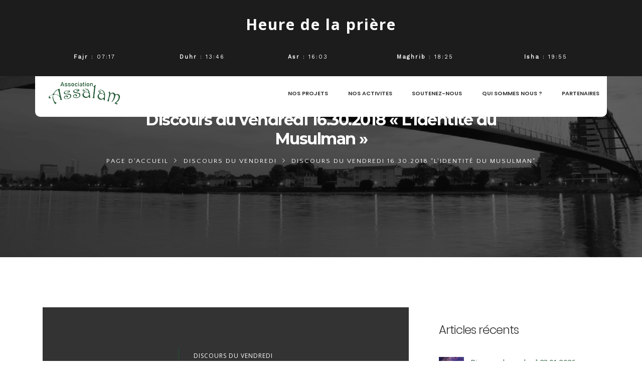

--- FILE ---
content_type: text/html; charset=UTF-8
request_url: https://www.assalam-st-louis.fr/discours-vendredi-16-30-2018-lidentite-musulman/
body_size: 40515
content:
<!DOCTYPE html>
<html lang="fr-FR">
<head>
	<meta charset="UTF-8">
	<link rel="profile" href="https://gmpg.org/xfn/11">
	<link rel="pingback" href="https://www.assalam-st-louis.fr/xmlrpc.php">
	<meta name="viewport" content="width=device-width, initial-scale=1">
	<title>Discours du vendredi 16.30.2018 &quot;L&#039;identité du Musulman&quot; - ASSOCIATION ASSALAM</title>
<meta name="description" content="L&#039;identité du Musulman Qui es-tu? Musulman, qui es-tu? Savoir ce qu&#039;il est, d’où il vient, qui-il est ? Connaitre son identité est d’une importance capitale. Celui qui ignore son identité, ne finit par ce faire une fausse identité de celle qu’il est réellement. La sociologie nous enseigne qu’une communauté qui…">
<meta name="robots" content="follow, noindex">
<meta property="og:url" content="https://www.assalam-st-louis.fr/discours-vendredi-16-30-2018-lidentite-musulman/">
<meta property="og:site_name" content="ASSOCIATION ASSALAM">
<meta property="og:locale" content="fr_FR">
<meta property="og:type" content="article">
<meta property="og:title" content="Discours du vendredi 16.30.2018 &quot;L&#039;identité du Musulman&quot; - ASSOCIATION ASSALAM">
<meta property="og:description" content="L&#039;identité du Musulman Qui es-tu? Musulman, qui es-tu? Savoir ce qu&#039;il est, d’où il vient, qui-il est ? Connaitre son identité est d’une importance capitale. Celui qui ignore son identité, ne finit par ce faire une fausse identité de celle qu’il est réellement. La sociologie nous enseigne qu’une communauté qui…">
<meta property="fb:pages" content="">
<meta property="fb:admins" content="">
<meta property="fb:app_id" content="">
<meta name="twitter:card" content="summary">
<meta name="twitter:title" content="Discours du vendredi 16.30.2018 &quot;L&#039;identité du Musulman&quot; - ASSOCIATION ASSALAM">
<meta name="twitter:description" content="L&#039;identité du Musulman Qui es-tu? Musulman, qui es-tu? Savoir ce qu&#039;il est, d’où il vient, qui-il est ? Connaitre son identité est d’une importance capitale. Celui qui ignore son identité, ne finit par ce faire une fausse identité de celle qu’il est réellement. La sociologie nous enseigne qu’une communauté qui…">
<link rel='dns-prefetch' href='//static.addtoany.com' />
<link rel='dns-prefetch' href='//maps.googleapis.com' />
<link rel="alternate" type="application/rss+xml" title="ASSOCIATION ASSALAM &raquo; Flux" href="https://www.assalam-st-louis.fr/feed/" />
<link rel="alternate" type="application/rss+xml" title="ASSOCIATION ASSALAM &raquo; Flux des commentaires" href="https://www.assalam-st-louis.fr/comments/feed/" />
<link rel="alternate" type="text/calendar" title="ASSOCIATION ASSALAM &raquo; Flux iCal" href="https://www.assalam-st-louis.fr/events/?ical=1" />
<script type="text/javascript">
window._wpemojiSettings = {"baseUrl":"https:\/\/s.w.org\/images\/core\/emoji\/14.0.0\/72x72\/","ext":".png","svgUrl":"https:\/\/s.w.org\/images\/core\/emoji\/14.0.0\/svg\/","svgExt":".svg","source":{"concatemoji":"https:\/\/www.assalam-st-louis.fr\/wp-includes\/js\/wp-emoji-release.min.js?ver=6.1.9"}};
/*! This file is auto-generated */
!function(e,a,t){var n,r,o,i=a.createElement("canvas"),p=i.getContext&&i.getContext("2d");function s(e,t){var a=String.fromCharCode,e=(p.clearRect(0,0,i.width,i.height),p.fillText(a.apply(this,e),0,0),i.toDataURL());return p.clearRect(0,0,i.width,i.height),p.fillText(a.apply(this,t),0,0),e===i.toDataURL()}function c(e){var t=a.createElement("script");t.src=e,t.defer=t.type="text/javascript",a.getElementsByTagName("head")[0].appendChild(t)}for(o=Array("flag","emoji"),t.supports={everything:!0,everythingExceptFlag:!0},r=0;r<o.length;r++)t.supports[o[r]]=function(e){if(p&&p.fillText)switch(p.textBaseline="top",p.font="600 32px Arial",e){case"flag":return s([127987,65039,8205,9895,65039],[127987,65039,8203,9895,65039])?!1:!s([55356,56826,55356,56819],[55356,56826,8203,55356,56819])&&!s([55356,57332,56128,56423,56128,56418,56128,56421,56128,56430,56128,56423,56128,56447],[55356,57332,8203,56128,56423,8203,56128,56418,8203,56128,56421,8203,56128,56430,8203,56128,56423,8203,56128,56447]);case"emoji":return!s([129777,127995,8205,129778,127999],[129777,127995,8203,129778,127999])}return!1}(o[r]),t.supports.everything=t.supports.everything&&t.supports[o[r]],"flag"!==o[r]&&(t.supports.everythingExceptFlag=t.supports.everythingExceptFlag&&t.supports[o[r]]);t.supports.everythingExceptFlag=t.supports.everythingExceptFlag&&!t.supports.flag,t.DOMReady=!1,t.readyCallback=function(){t.DOMReady=!0},t.supports.everything||(n=function(){t.readyCallback()},a.addEventListener?(a.addEventListener("DOMContentLoaded",n,!1),e.addEventListener("load",n,!1)):(e.attachEvent("onload",n),a.attachEvent("onreadystatechange",function(){"complete"===a.readyState&&t.readyCallback()})),(e=t.source||{}).concatemoji?c(e.concatemoji):e.wpemoji&&e.twemoji&&(c(e.twemoji),c(e.wpemoji)))}(window,document,window._wpemojiSettings);
</script>
<style type="text/css">
img.wp-smiley,
img.emoji {
	display: inline !important;
	border: none !important;
	box-shadow: none !important;
	height: 1em !important;
	width: 1em !important;
	margin: 0 0.07em !important;
	vertical-align: -0.1em !important;
	background: none !important;
	padding: 0 !important;
}
</style>
	<link rel='stylesheet' id='timetable-style-css' href='https://www.assalam-st-louis.fr/wp-content/plugins/daily-prayer-time-for-mosques/Models/../Assets/css/styles.css?ver=2023.03.20' type='text/css' media='all' />
<link rel='stylesheet' id='verge-style-css' href='https://www.assalam-st-louis.fr/wp-content/plugins/daily-prayer-time-for-mosques/Models/../Assets/css/vergestyles.css?ver=2023.03.20' type='text/css' media='all' />
<link rel='stylesheet' id='jquery-ui_css-css' href='https://www.assalam-st-louis.fr/wp-content/plugins/daily-prayer-time-for-mosques/Models/../Assets/css/jquery-ui-1.12.1.css?ver=2023.03.20' type='text/css' media='all' />
<link rel='stylesheet' id='bootstrap-select-css' href='https://www.assalam-st-louis.fr/wp-content/plugins/daily-prayer-time-for-mosques/Models/../Assets/css/bootstrap-select.min-1.13.14.css?ver=2023.03.20' type='text/css' media='all' />
<link rel='stylesheet' id='dashicons-css' href='https://www.assalam-st-louis.fr/wp-includes/css/dashicons.min.css?ver=6.1.9' type='text/css' media='all' />
<link rel='stylesheet' id='fw-option-type-icon-v2-pack-linecons-css' href='https://www.assalam-st-louis.fr/wp-content/plugins/unyson/framework/static/libs/linecons/css/linecons.css?ver=2.7.28' type='text/css' media='all' />
<link rel='stylesheet' id='fw-option-type-icon-v2-pack-font-awesome-css' href='https://www.assalam-st-louis.fr/wp-content/plugins/unyson/framework/static/libs/font-awesome/css/font-awesome.min.css?ver=2.7.28' type='text/css' media='all' />
<link rel='stylesheet' id='fw-option-type-icon-v2-pack-entypo-css' href='https://www.assalam-st-louis.fr/wp-content/plugins/unyson/framework/static/libs/entypo/css/entypo.css?ver=2.7.28' type='text/css' media='all' />
<link rel='stylesheet' id='fw-option-type-icon-v2-pack-linearicons-css' href='https://www.assalam-st-louis.fr/wp-content/plugins/unyson/framework/static/libs/lnr/css/lnr.css?ver=2.7.28' type='text/css' media='all' />
<link rel='stylesheet' id='fw-option-type-icon-v2-pack-typicons-css' href='https://www.assalam-st-louis.fr/wp-content/plugins/unyson/framework/static/libs/typcn/css/typcn.css?ver=2.7.28' type='text/css' media='all' />
<link rel='stylesheet' id='fw-option-type-icon-v2-pack-unycon-css' href='https://www.assalam-st-louis.fr/wp-content/plugins/unyson/framework/static/libs/unycon/unycon.css?ver=2.7.28' type='text/css' media='all' />
<link rel='stylesheet' id='wp-block-library-css' href='https://www.assalam-st-louis.fr/wp-includes/css/dist/block-library/style.min.css?ver=6.1.9' type='text/css' media='all' />
<link rel='stylesheet' id='wc-blocks-vendors-style-css' href='https://www.assalam-st-louis.fr/wp-content/plugins/woocommerce/packages/woocommerce-blocks/build/wc-blocks-vendors-style.css?ver=9.6.6' type='text/css' media='all' />
<link rel='stylesheet' id='wc-blocks-style-css' href='https://www.assalam-st-louis.fr/wp-content/plugins/woocommerce/packages/woocommerce-blocks/build/wc-blocks-style.css?ver=9.6.6' type='text/css' media='all' />
<link rel='stylesheet' id='classic-theme-styles-css' href='https://www.assalam-st-louis.fr/wp-includes/css/classic-themes.min.css?ver=1' type='text/css' media='all' />
<style id='global-styles-inline-css' type='text/css'>
body{--wp--preset--color--black: #000000;--wp--preset--color--cyan-bluish-gray: #abb8c3;--wp--preset--color--white: #ffffff;--wp--preset--color--pale-pink: #f78da7;--wp--preset--color--vivid-red: #cf2e2e;--wp--preset--color--luminous-vivid-orange: #ff6900;--wp--preset--color--luminous-vivid-amber: #fcb900;--wp--preset--color--light-green-cyan: #7bdcb5;--wp--preset--color--vivid-green-cyan: #00d084;--wp--preset--color--pale-cyan-blue: #8ed1fc;--wp--preset--color--vivid-cyan-blue: #0693e3;--wp--preset--color--vivid-purple: #9b51e0;--wp--preset--gradient--vivid-cyan-blue-to-vivid-purple: linear-gradient(135deg,rgba(6,147,227,1) 0%,rgb(155,81,224) 100%);--wp--preset--gradient--light-green-cyan-to-vivid-green-cyan: linear-gradient(135deg,rgb(122,220,180) 0%,rgb(0,208,130) 100%);--wp--preset--gradient--luminous-vivid-amber-to-luminous-vivid-orange: linear-gradient(135deg,rgba(252,185,0,1) 0%,rgba(255,105,0,1) 100%);--wp--preset--gradient--luminous-vivid-orange-to-vivid-red: linear-gradient(135deg,rgba(255,105,0,1) 0%,rgb(207,46,46) 100%);--wp--preset--gradient--very-light-gray-to-cyan-bluish-gray: linear-gradient(135deg,rgb(238,238,238) 0%,rgb(169,184,195) 100%);--wp--preset--gradient--cool-to-warm-spectrum: linear-gradient(135deg,rgb(74,234,220) 0%,rgb(151,120,209) 20%,rgb(207,42,186) 40%,rgb(238,44,130) 60%,rgb(251,105,98) 80%,rgb(254,248,76) 100%);--wp--preset--gradient--blush-light-purple: linear-gradient(135deg,rgb(255,206,236) 0%,rgb(152,150,240) 100%);--wp--preset--gradient--blush-bordeaux: linear-gradient(135deg,rgb(254,205,165) 0%,rgb(254,45,45) 50%,rgb(107,0,62) 100%);--wp--preset--gradient--luminous-dusk: linear-gradient(135deg,rgb(255,203,112) 0%,rgb(199,81,192) 50%,rgb(65,88,208) 100%);--wp--preset--gradient--pale-ocean: linear-gradient(135deg,rgb(255,245,203) 0%,rgb(182,227,212) 50%,rgb(51,167,181) 100%);--wp--preset--gradient--electric-grass: linear-gradient(135deg,rgb(202,248,128) 0%,rgb(113,206,126) 100%);--wp--preset--gradient--midnight: linear-gradient(135deg,rgb(2,3,129) 0%,rgb(40,116,252) 100%);--wp--preset--duotone--dark-grayscale: url('#wp-duotone-dark-grayscale');--wp--preset--duotone--grayscale: url('#wp-duotone-grayscale');--wp--preset--duotone--purple-yellow: url('#wp-duotone-purple-yellow');--wp--preset--duotone--blue-red: url('#wp-duotone-blue-red');--wp--preset--duotone--midnight: url('#wp-duotone-midnight');--wp--preset--duotone--magenta-yellow: url('#wp-duotone-magenta-yellow');--wp--preset--duotone--purple-green: url('#wp-duotone-purple-green');--wp--preset--duotone--blue-orange: url('#wp-duotone-blue-orange');--wp--preset--font-size--small: 13px;--wp--preset--font-size--medium: 20px;--wp--preset--font-size--large: 36px;--wp--preset--font-size--x-large: 42px;--wp--preset--spacing--20: 0.44rem;--wp--preset--spacing--30: 0.67rem;--wp--preset--spacing--40: 1rem;--wp--preset--spacing--50: 1.5rem;--wp--preset--spacing--60: 2.25rem;--wp--preset--spacing--70: 3.38rem;--wp--preset--spacing--80: 5.06rem;}:where(.is-layout-flex){gap: 0.5em;}body .is-layout-flow > .alignleft{float: left;margin-inline-start: 0;margin-inline-end: 2em;}body .is-layout-flow > .alignright{float: right;margin-inline-start: 2em;margin-inline-end: 0;}body .is-layout-flow > .aligncenter{margin-left: auto !important;margin-right: auto !important;}body .is-layout-constrained > .alignleft{float: left;margin-inline-start: 0;margin-inline-end: 2em;}body .is-layout-constrained > .alignright{float: right;margin-inline-start: 2em;margin-inline-end: 0;}body .is-layout-constrained > .aligncenter{margin-left: auto !important;margin-right: auto !important;}body .is-layout-constrained > :where(:not(.alignleft):not(.alignright):not(.alignfull)){max-width: var(--wp--style--global--content-size);margin-left: auto !important;margin-right: auto !important;}body .is-layout-constrained > .alignwide{max-width: var(--wp--style--global--wide-size);}body .is-layout-flex{display: flex;}body .is-layout-flex{flex-wrap: wrap;align-items: center;}body .is-layout-flex > *{margin: 0;}:where(.wp-block-columns.is-layout-flex){gap: 2em;}.has-black-color{color: var(--wp--preset--color--black) !important;}.has-cyan-bluish-gray-color{color: var(--wp--preset--color--cyan-bluish-gray) !important;}.has-white-color{color: var(--wp--preset--color--white) !important;}.has-pale-pink-color{color: var(--wp--preset--color--pale-pink) !important;}.has-vivid-red-color{color: var(--wp--preset--color--vivid-red) !important;}.has-luminous-vivid-orange-color{color: var(--wp--preset--color--luminous-vivid-orange) !important;}.has-luminous-vivid-amber-color{color: var(--wp--preset--color--luminous-vivid-amber) !important;}.has-light-green-cyan-color{color: var(--wp--preset--color--light-green-cyan) !important;}.has-vivid-green-cyan-color{color: var(--wp--preset--color--vivid-green-cyan) !important;}.has-pale-cyan-blue-color{color: var(--wp--preset--color--pale-cyan-blue) !important;}.has-vivid-cyan-blue-color{color: var(--wp--preset--color--vivid-cyan-blue) !important;}.has-vivid-purple-color{color: var(--wp--preset--color--vivid-purple) !important;}.has-black-background-color{background-color: var(--wp--preset--color--black) !important;}.has-cyan-bluish-gray-background-color{background-color: var(--wp--preset--color--cyan-bluish-gray) !important;}.has-white-background-color{background-color: var(--wp--preset--color--white) !important;}.has-pale-pink-background-color{background-color: var(--wp--preset--color--pale-pink) !important;}.has-vivid-red-background-color{background-color: var(--wp--preset--color--vivid-red) !important;}.has-luminous-vivid-orange-background-color{background-color: var(--wp--preset--color--luminous-vivid-orange) !important;}.has-luminous-vivid-amber-background-color{background-color: var(--wp--preset--color--luminous-vivid-amber) !important;}.has-light-green-cyan-background-color{background-color: var(--wp--preset--color--light-green-cyan) !important;}.has-vivid-green-cyan-background-color{background-color: var(--wp--preset--color--vivid-green-cyan) !important;}.has-pale-cyan-blue-background-color{background-color: var(--wp--preset--color--pale-cyan-blue) !important;}.has-vivid-cyan-blue-background-color{background-color: var(--wp--preset--color--vivid-cyan-blue) !important;}.has-vivid-purple-background-color{background-color: var(--wp--preset--color--vivid-purple) !important;}.has-black-border-color{border-color: var(--wp--preset--color--black) !important;}.has-cyan-bluish-gray-border-color{border-color: var(--wp--preset--color--cyan-bluish-gray) !important;}.has-white-border-color{border-color: var(--wp--preset--color--white) !important;}.has-pale-pink-border-color{border-color: var(--wp--preset--color--pale-pink) !important;}.has-vivid-red-border-color{border-color: var(--wp--preset--color--vivid-red) !important;}.has-luminous-vivid-orange-border-color{border-color: var(--wp--preset--color--luminous-vivid-orange) !important;}.has-luminous-vivid-amber-border-color{border-color: var(--wp--preset--color--luminous-vivid-amber) !important;}.has-light-green-cyan-border-color{border-color: var(--wp--preset--color--light-green-cyan) !important;}.has-vivid-green-cyan-border-color{border-color: var(--wp--preset--color--vivid-green-cyan) !important;}.has-pale-cyan-blue-border-color{border-color: var(--wp--preset--color--pale-cyan-blue) !important;}.has-vivid-cyan-blue-border-color{border-color: var(--wp--preset--color--vivid-cyan-blue) !important;}.has-vivid-purple-border-color{border-color: var(--wp--preset--color--vivid-purple) !important;}.has-vivid-cyan-blue-to-vivid-purple-gradient-background{background: var(--wp--preset--gradient--vivid-cyan-blue-to-vivid-purple) !important;}.has-light-green-cyan-to-vivid-green-cyan-gradient-background{background: var(--wp--preset--gradient--light-green-cyan-to-vivid-green-cyan) !important;}.has-luminous-vivid-amber-to-luminous-vivid-orange-gradient-background{background: var(--wp--preset--gradient--luminous-vivid-amber-to-luminous-vivid-orange) !important;}.has-luminous-vivid-orange-to-vivid-red-gradient-background{background: var(--wp--preset--gradient--luminous-vivid-orange-to-vivid-red) !important;}.has-very-light-gray-to-cyan-bluish-gray-gradient-background{background: var(--wp--preset--gradient--very-light-gray-to-cyan-bluish-gray) !important;}.has-cool-to-warm-spectrum-gradient-background{background: var(--wp--preset--gradient--cool-to-warm-spectrum) !important;}.has-blush-light-purple-gradient-background{background: var(--wp--preset--gradient--blush-light-purple) !important;}.has-blush-bordeaux-gradient-background{background: var(--wp--preset--gradient--blush-bordeaux) !important;}.has-luminous-dusk-gradient-background{background: var(--wp--preset--gradient--luminous-dusk) !important;}.has-pale-ocean-gradient-background{background: var(--wp--preset--gradient--pale-ocean) !important;}.has-electric-grass-gradient-background{background: var(--wp--preset--gradient--electric-grass) !important;}.has-midnight-gradient-background{background: var(--wp--preset--gradient--midnight) !important;}.has-small-font-size{font-size: var(--wp--preset--font-size--small) !important;}.has-medium-font-size{font-size: var(--wp--preset--font-size--medium) !important;}.has-large-font-size{font-size: var(--wp--preset--font-size--large) !important;}.has-x-large-font-size{font-size: var(--wp--preset--font-size--x-large) !important;}
.wp-block-navigation a:where(:not(.wp-element-button)){color: inherit;}
:where(.wp-block-columns.is-layout-flex){gap: 2em;}
.wp-block-pullquote{font-size: 1.5em;line-height: 1.6;}
</style>
<link rel='stylesheet' id='contact-form-7-css' href='https://www.assalam-st-louis.fr/wp-content/plugins/contact-form-7/includes/css/styles.css?ver=5.7.4' type='text/css' media='all' />
<link rel='stylesheet' id='essential-grid-plugin-settings-css' href='https://www.assalam-st-louis.fr/wp-content/plugins/essential-grid/public/assets/css/settings.css?ver=3.0.8' type='text/css' media='all' />
<link rel='stylesheet' id='tp-fontello-css' href='https://www.assalam-st-louis.fr/wp-content/plugins/essential-grid/public/assets/font/fontello/css/fontello.css?ver=3.0.8' type='text/css' media='all' />
<link rel='stylesheet' id='rs-plugin-settings-css' href='https://www.assalam-st-louis.fr/wp-content/plugins/revslider/public/assets/css/rs6.css?ver=6.4.2' type='text/css' media='all' />
<style id='rs-plugin-settings-inline-css' type='text/css'>
#rs-demo-id {}
</style>
<link rel='stylesheet' id='woocommerce-layout-css' href='https://www.assalam-st-louis.fr/wp-content/plugins/woocommerce/assets/css/woocommerce-layout.css?ver=7.5.1' type='text/css' media='all' />
<link rel='stylesheet' id='woocommerce-smallscreen-css' href='https://www.assalam-st-louis.fr/wp-content/plugins/woocommerce/assets/css/woocommerce-smallscreen.css?ver=7.5.1' type='text/css' media='only screen and (max-width: 768px)' />
<link rel='stylesheet' id='woocommerce-general-css' href='https://www.assalam-st-louis.fr/wp-content/plugins/woocommerce/assets/css/woocommerce.css?ver=7.5.1' type='text/css' media='all' />
<style id='woocommerce-inline-inline-css' type='text/css'>
.woocommerce form .form-row .required { visibility: visible; }
</style>
<link rel='stylesheet' id='wf-bootstrap-css' href='https://www.assalam-st-louis.fr/wp-content/plugins/wp-fundraising/assets/css/bootstrap.min.css?ver=6.1.9' type='text/css' media='all' />
<link rel='stylesheet' id='wf-iconfont-css' href='https://www.assalam-st-louis.fr/wp-content/plugins/wp-fundraising/assets/css/iconfont.css?ver=6.1.9' type='text/css' media='all' />
<link rel='stylesheet' id='wf-style-css' href='https://www.assalam-st-louis.fr/wp-content/plugins/wp-fundraising/assets/css/style.css?ver=6.1.9' type='text/css' media='all' />
<link rel='stylesheet' id='buttons-css' href='https://www.assalam-st-louis.fr/wp-includes/css/buttons.min.css?ver=6.1.9' type='text/css' media='all' />
<link rel='stylesheet' id='mediaelement-css' href='https://www.assalam-st-louis.fr/wp-includes/js/mediaelement/mediaelementplayer-legacy.min.css?ver=4.2.17' type='text/css' media='all' />
<link rel='stylesheet' id='wp-mediaelement-css' href='https://www.assalam-st-louis.fr/wp-includes/js/mediaelement/wp-mediaelement.min.css?ver=6.1.9' type='text/css' media='all' />
<link rel='stylesheet' id='media-views-css' href='https://www.assalam-st-louis.fr/wp-includes/css/media-views.min.css?ver=6.1.9' type='text/css' media='all' />
<link rel='stylesheet' id='imgareaselect-css' href='https://www.assalam-st-louis.fr/wp-includes/js/imgareaselect/imgareaselect.css?ver=0.9.8' type='text/css' media='all' />
<link rel='stylesheet' id='give-styles-css' href='https://www.assalam-st-louis.fr/wp-content/plugins/give/assets/dist/css/give.css?ver=2.25.2' type='text/css' media='all' />
<link rel='stylesheet' id='give-donation-summary-style-frontend-css' href='https://www.assalam-st-louis.fr/wp-content/plugins/give/assets/dist/css/give-donation-summary.css?ver=2.25.2' type='text/css' media='all' />
<link rel='stylesheet' id='charitable-styles-css' href='https://www.assalam-st-louis.fr/wp-content/plugins/charitable/assets/css/charitable.min.css?ver=1.7.0.10' type='text/css' media='all' />
<link rel='stylesheet' id='fw-ext-breadcrumbs-add-css-css' href='https://www.assalam-st-louis.fr/wp-content/plugins/unyson/framework/extensions/breadcrumbs/static/css/style.css?ver=6.1.9' type='text/css' media='all' />
<link rel='stylesheet' id='font-awesome-css' href='https://www.assalam-st-louis.fr/wp-content/plugins/unyson/framework/static/libs/font-awesome/css/font-awesome.min.css?ver=2.7.28' type='text/css' media='all' />
<link rel='stylesheet' id='newsletter-css' href='https://www.assalam-st-louis.fr/wp-content/plugins/newsletter/style.css?ver=7.6.8' type='text/css' media='all' />
<link rel='stylesheet' id='addtoany-css' href='https://www.assalam-st-louis.fr/wp-content/plugins/add-to-any/addtoany.min.css?ver=1.16' type='text/css' media='all' />
<link rel='stylesheet' id='bootstrap-css' href='https://www.assalam-st-louis.fr/wp-content/themes/alone/assets/bootstrap/css/bootstrap.css?ver=6.0' type='text/css' media='all' />
<link rel='stylesheet' id='ionicons-css' href='https://www.assalam-st-louis.fr/wp-content/themes/alone/assets/fonts/ionicons/css/ionicons.min.css?ver=6.0' type='text/css' media='all' />
<link rel='stylesheet' id='lightGallery-css' href='https://www.assalam-st-louis.fr/wp-content/themes/alone/assets/lightGallery/css/lightgallery.min.css?ver=6.0' type='text/css' media='all' />
<link rel='stylesheet' id='owl.carousel-css' href='https://www.assalam-st-louis.fr/wp-content/themes/alone/assets/owl.carousel/assets/owl.carousel.min.css?ver=6.0' type='text/css' media='all' />
<link rel='stylesheet' id='sweetalert-css' href='https://www.assalam-st-louis.fr/wp-content/themes/alone/assets/sweetalert/dist/sweetalert.css?ver=6.0' type='text/css' media='all' />
<link rel='stylesheet' id='animate-css' href='https://www.assalam-st-louis.fr/wp-content/themes/alone/assets/css/animate.css?ver=6.0' type='text/css' media='all' />
<link rel='stylesheet' id='fw-theme-style-css' href='https://www.assalam-st-louis.fr/wp-content/themes/alone/style.css?ver=6.0' type='text/css' media='all' />
<link rel='stylesheet' id='alone-local-font-css' href='https://www.assalam-st-louis.fr/wp-content/themes/alone/assets/fonts/local-font.css?ver=6.0' type='text/css' media='all' />
<link rel='stylesheet' id='alone-theme-style-css' href='https://www.assalam-st-louis.fr/wp-content/themes/alone/assets/css/alone.css?ver=6.0' type='text/css' media='all' />
<link rel='stylesheet' id='fw-googleFonts-css' href='//fonts.googleapis.com/css?family=Poppins%3A800%2C700%2C600%2Cregular%7COpen+Sans%3A700%2Cregular%2C300%7CWork+Sans%3Aregular%7CMontserrat%3A700%7CQuattrocento+Sans%3Aregular&#038;subset=latin%2Cgreek%2Cvietnamese%2Clatin-ext&#038;ver=6.1.9' type='text/css' media='all' />
<script type='text/javascript' src='https://www.assalam-st-louis.fr/wp-includes/js/jquery/jquery.min.js?ver=3.6.1' id='jquery-core-js'></script>
<script type='text/javascript' src='https://www.assalam-st-louis.fr/wp-includes/js/jquery/jquery-migrate.min.js?ver=3.3.2' id='jquery-migrate-js'></script>
<script type='text/javascript' src='https://www.assalam-st-louis.fr/wp-content/plugins/daily-prayer-time-for-mosques/Models/../Assets/js/popper.min-1.12.9.js?ver=2023.03.20' id='dpt_popper_js-js'></script>
<script type='text/javascript' src='https://www.assalam-st-louis.fr/wp-content/plugins/daily-prayer-time-for-mosques/Models/../Assets/js/jquery.blockUI-2.70.js?ver=2023.03.20' id='jquery-blockUI-js'></script>
<script type='text/javascript' src='https://www.assalam-st-louis.fr/wp-content/plugins/daily-prayer-time-for-mosques/Models/../Assets/js/jquery.marquee.min.js?ver=2023.03.20' id='jquery-marquee-js'></script>
<script type='text/javascript' src='https://www.assalam-st-louis.fr/wp-content/plugins/daily-prayer-time-for-mosques/Models/../Assets/js/NoSleep.min.js?ver=2023.03.20' id='dpt-noSleep-js'></script>
<script type='text/javascript' src='https://www.assalam-st-louis.fr/wp-content/plugins/daily-prayer-time-for-mosques/Models/../Assets/js/iconify.min.js?ver=2023.03.20' id='dpt-iconify-js'></script>
<script type='text/javascript' src='https://www.assalam-st-louis.fr/wp-content/plugins/charitable/assets/js/libraries/js-cookie.min.js?ver=2.1.4' id='js-cookie-js'></script>
<script type='text/javascript' id='charitable-sessions-js-extra'>
/* <![CDATA[ */
var CHARITABLE_SESSION = {"ajaxurl":"https:\/\/www.assalam-st-louis.fr\/wp-admin\/admin-ajax.php","id":"","cookie_name":"charitable_session","expiration":"86400","expiration_variant":"82800","secure":"","cookie_path":"\/","cookie_domain":"","generated_id":"2418d89aefa0837599d521faa2459624","disable_cookie":""};
/* ]]> */
</script>
<script type='text/javascript' src='https://www.assalam-st-louis.fr/wp-content/plugins/charitable/assets/js/charitable-session.min.js?ver=1.7.0.10' id='charitable-sessions-js'></script>
<script type='text/javascript' id='addtoany-core-js-before'>
window.a2a_config=window.a2a_config||{};a2a_config.callbacks=[];a2a_config.overlays=[];a2a_config.templates={};a2a_localize = {
	Share: "Partager",
	Save: "Enregistrer",
	Subscribe: "S'abonner",
	Email: "E-mail",
	Bookmark: "Signet",
	ShowAll: "Montrer tout",
	ShowLess: "Montrer moins",
	FindServices: "Trouver des service(s)",
	FindAnyServiceToAddTo: "Trouver instantan&eacute;ment des services &agrave; ajouter &agrave;",
	PoweredBy: "Propuls&eacute; par",
	ShareViaEmail: "Partager par e-mail",
	SubscribeViaEmail: "S’abonner par e-mail",
	BookmarkInYourBrowser: "Ajouter un signet dans votre navigateur",
	BookmarkInstructions: "Appuyez sur Ctrl+D ou \u2318+D pour mettre cette page en signet",
	AddToYourFavorites: "Ajouter &agrave; vos favoris",
	SendFromWebOrProgram: "Envoyer depuis n’importe quelle adresse e-mail ou logiciel e-mail",
	EmailProgram: "Programme d’e-mail",
	More: "Plus&#8230;",
	ThanksForSharing: "Merci de partager !",
	ThanksForFollowing: "Merci de nous suivre !"
};
</script>
<script type='text/javascript' async src='https://static.addtoany.com/menu/page.js' id='addtoany-core-js'></script>
<script type='text/javascript' async src='https://www.assalam-st-louis.fr/wp-content/plugins/add-to-any/addtoany.min.js?ver=1.1' id='addtoany-jquery-js'></script>
<script type='text/javascript' src='https://www.assalam-st-louis.fr/wp-content/plugins/archives-calendar-widget/admin/js/jquery.arcw.js?ver=1.0.14' id='jquery-arcw-js'></script>
<script type='text/javascript' src='https://www.assalam-st-louis.fr/wp-content/plugins/revslider/public/assets/js/rbtools.min.js?ver=6.4.2' id='tp-tools-js'></script>
<script type='text/javascript' src='https://www.assalam-st-louis.fr/wp-content/plugins/revslider/public/assets/js/rs6.min.js?ver=6.4.2' id='revmin-js'></script>
<script type='text/javascript' src='https://www.assalam-st-louis.fr/wp-content/plugins/woocommerce/assets/js/jquery-blockui/jquery.blockUI.min.js?ver=2.7.0-wc.7.5.1' id='jquery-blockui-js'></script>
<script type='text/javascript' id='wc-add-to-cart-js-extra'>
/* <![CDATA[ */
var wc_add_to_cart_params = {"ajax_url":"\/wp-admin\/admin-ajax.php","wc_ajax_url":"\/?wc-ajax=%%endpoint%%","i18n_view_cart":"Voir le panier","cart_url":"https:\/\/www.assalam-st-louis.fr","is_cart":"","cart_redirect_after_add":"no"};
/* ]]> */
</script>
<script type='text/javascript' src='https://www.assalam-st-louis.fr/wp-content/plugins/woocommerce/assets/js/frontend/add-to-cart.min.js?ver=7.5.1' id='wc-add-to-cart-js'></script>
<script type='text/javascript' id='utils-js-extra'>
/* <![CDATA[ */
var userSettings = {"url":"\/","uid":"0","time":"1769460262","secure":"1"};
/* ]]> */
</script>
<script type='text/javascript' src='https://www.assalam-st-louis.fr/wp-includes/js/utils.min.js?ver=6.1.9' id='utils-js'></script>
<script type='text/javascript' src='https://www.assalam-st-louis.fr/wp-includes/js/plupload/moxie.min.js?ver=1.3.5' id='moxiejs-js'></script>
<script type='text/javascript' src='https://www.assalam-st-louis.fr/wp-includes/js/plupload/plupload.min.js?ver=2.1.9' id='plupload-js'></script>
<!--[if lt IE 8]>
<script type='text/javascript' src='https://www.assalam-st-louis.fr/wp-includes/js/json2.min.js?ver=2015-05-03' id='json2-js'></script>
<![endif]-->
<script type='text/javascript' src='https://www.assalam-st-louis.fr/wp-includes/js/dist/vendor/regenerator-runtime.min.js?ver=0.13.9' id='regenerator-runtime-js'></script>
<script type='text/javascript' src='https://www.assalam-st-louis.fr/wp-includes/js/dist/vendor/wp-polyfill.min.js?ver=3.15.0' id='wp-polyfill-js'></script>
<script type='text/javascript' src='https://www.assalam-st-louis.fr/wp-includes/js/dist/hooks.min.js?ver=4169d3cf8e8d95a3d6d5' id='wp-hooks-js'></script>
<script type='text/javascript' src='https://www.assalam-st-louis.fr/wp-includes/js/dist/i18n.min.js?ver=9e794f35a71bb98672ae' id='wp-i18n-js'></script>
<script type='text/javascript' id='wp-i18n-js-after'>
wp.i18n.setLocaleData( { 'text direction\u0004ltr': [ 'ltr' ] } );
</script>
<script type='text/javascript' id='donation-level-script-js-extra'>
/* <![CDATA[ */
var donation_level = {"ajax_url":"https:\/\/www.assalam-st-louis.fr\/wp-admin\/admin-ajax.php"};
/* ]]> */
</script>
<script type='text/javascript' src='https://www.assalam-st-louis.fr/wp-content/plugins/wp-fundraising/assets/js/ajax-donation-level.js?ver=6.1.9' id='donation-level-script-js'></script>
<script type='text/javascript' id='give-js-extra'>
/* <![CDATA[ */
var give_global_vars = {"ajaxurl":"https:\/\/www.assalam-st-louis.fr\/wp-admin\/admin-ajax.php","checkout_nonce":"91e9a205f1","currency":"EUR","currency_sign":"\u20ac","currency_pos":"before","thousands_separator":",","decimal_separator":".","no_gateway":"Veuillez s\u00e9lectionner votre mode de paiement.","bad_minimum":"Le montant du don minimum pour ce formulaire est de","bad_maximum":"Le montant maximum du don personnalis\u00e9 pour ce formulaire est","general_loading":"Chargement\u2026","purchase_loading":"Veuillez patienter\u2026","textForOverlayScreen":"<h3>En cours...<\/h3><p>This will only take a second!<\/p>","number_decimals":"0","is_test_mode":"","give_version":"2.25.2","magnific_options":{"main_class":"give-modal","close_on_bg_click":false},"form_translation":{"payment-mode":"Veuillez s\u00e9lectionner un moyen de paiement.","give_first":"Veuillez saisir votre pr\u00e9nom.","give_last":"Veuillez saisir votre nom.","give_email":"Veuillez saisir une adresse de messagerie valide.","give_user_login":"Identifiant ou adresse de messagerie non valide.","give_user_pass":"Saisir un mot de passe.","give_user_pass_confirm":"Confirmer le mot de passe.","give_agree_to_terms":"Vous devez \u00eatre d\u2019accord avec les termes et conditions."},"confirm_email_sent_message":"Veuillez v\u00e9rifier votre e-mail et cliquer sur le lien pour acc\u00e9der \u00e0 votre historique complet de dons.","ajax_vars":{"ajaxurl":"https:\/\/www.assalam-st-louis.fr\/wp-admin\/admin-ajax.php","ajaxNonce":"07b5c0fd60","loading":"En cours de chargement","select_option":"Veuillez s\u00e9lectionner une option","default_gateway":"paypal","permalinks":"1","number_decimals":0},"cookie_hash":"0d1279a33a18ab6ed2b0b08cb2362a07","session_nonce_cookie_name":"wp-give_session_reset_nonce_0d1279a33a18ab6ed2b0b08cb2362a07","session_cookie_name":"wp-give_session_0d1279a33a18ab6ed2b0b08cb2362a07","delete_session_nonce_cookie":"0"};
var giveApiSettings = {"root":"https:\/\/www.assalam-st-louis.fr\/wp-json\/give-api\/v2\/","rest_base":"give-api\/v2"};
/* ]]> */
</script>
<script type='text/javascript' id='give-js-translations'>
( function( domain, translations ) {
	var localeData = translations.locale_data[ domain ] || translations.locale_data.messages;
	localeData[""].domain = domain;
	wp.i18n.setLocaleData( localeData, domain );
} )( "give", {"translation-revision-date":"2023-03-08 23:28:07+0000","generator":"GlotPress\/4.0.0-alpha.4","domain":"messages","locale_data":{"messages":{"":{"domain":"messages","plural-forms":"nplurals=2; plural=n > 1;","lang":"fr"},"Dismiss this notice.":["Supprimer ce message."]}},"comment":{"reference":"assets\/dist\/js\/give.js"}} );
</script>
<script type='text/javascript' src='https://www.assalam-st-louis.fr/wp-content/plugins/give/assets/dist/js/give.js?ver=9a2ff3270018ef62' id='give-js'></script>
<script type='text/javascript' src='https://www.assalam-st-louis.fr/wp-content/plugins/js_composer/assets/js/vendors/woocommerce-add-to-cart.js?ver=6.6.0' id='vc_woocommerce-add-to-cart-js-js'></script>
<script type='text/javascript' src='https://maps.googleapis.com/maps/api/js?key=AIzaSyDOkqN917F-V3B3BdilLSiO8AgmBy4sZaU&#038;ver=6.1.9' id='google-map-api-js'></script>
<script type='text/javascript' src='https://www.assalam-st-louis.fr/wp-content/themes/alone/assets/jquery-countdown/jquery.plugin.min.js?ver=6.0' id='jquery-plugin-js'></script>
<script type='text/javascript' src='https://www.assalam-st-louis.fr/wp-content/themes/alone/assets/jquery-countdown/jquery.countdown.min.js?ver=6.0' id='jquery-countdown-js'></script>
<link rel="https://api.w.org/" href="https://www.assalam-st-louis.fr/wp-json/" /><link rel="alternate" type="application/json" href="https://www.assalam-st-louis.fr/wp-json/wp/v2/posts/1361" /><link rel="EditURI" type="application/rsd+xml" title="RSD" href="https://www.assalam-st-louis.fr/xmlrpc.php?rsd" />
<link rel="wlwmanifest" type="application/wlwmanifest+xml" href="https://www.assalam-st-louis.fr/wp-includes/wlwmanifest.xml" />
<meta name="generator" content="WordPress 6.1.9" />
<meta name="generator" content="WooCommerce 7.5.1" />
<link rel='shortlink' href='https://www.assalam-st-louis.fr/?p=1361' />
<link rel="alternate" type="application/json+oembed" href="https://www.assalam-st-louis.fr/wp-json/oembed/1.0/embed?url=https%3A%2F%2Fwww.assalam-st-louis.fr%2Fdiscours-vendredi-16-30-2018-lidentite-musulman%2F" />
<link rel="alternate" type="text/xml+oembed" href="https://www.assalam-st-louis.fr/wp-json/oembed/1.0/embed?url=https%3A%2F%2Fwww.assalam-st-louis.fr%2Fdiscours-vendredi-16-30-2018-lidentite-musulman%2F&#038;format=xml" />
<meta name="generator" content="Give v2.25.2" />
<meta name="tec-api-version" content="v1"><meta name="tec-api-origin" content="https://www.assalam-st-louis.fr"><link rel="https://theeventscalendar.com/" href="https://www.assalam-st-louis.fr/wp-json/tribe/events/v1/" />		<!-- Chrome, Firefox OS and Opera -->
		<meta name="theme-color" content="#1e5631">
		<!-- Windows Phone -->
		<meta name="msapplication-navbutton-color" content="#1e5631">
		<!-- iOS Safari -->
		<meta name="apple-mobile-web-app-status-bar-style" content="#1e5631">
		
			<!-- Google -->
			<meta name="name" content="Discours du vendredi 16.30.2018 « L&rsquo;identité du Musulman »" />
			<meta name="description" content="L&rsquo;identité du Musulman Qui es-tu? Musulman, qui es-tu? Savoir ce qu&rsquo;il est, d’où il vient, qui-il est ? Connaitre son…" />
			<meta name="image" content="https://www.assalam-st-louis.fr/discours-vendredi-16-30-2018-lidentite-musulman/" />
			<!-- Facebook -->
			<meta property="og:title" content="Discours du vendredi 16.30.2018 « L&rsquo;identité du Musulman »" />
			<meta property="og:type" content="article" />
			<meta property="og:image" content="" />
			<meta property="og:url" content="https://www.assalam-st-louis.fr/discours-vendredi-16-30-2018-lidentite-musulman/" />
			<meta property="og:description" content="L&rsquo;identité du Musulman Qui es-tu? Musulman, qui es-tu? Savoir ce qu&rsquo;il est, d’où il vient, qui-il est ? Connaitre son…" />
			<!-- Twitter -->
			<meta name="twitter:card" content="summary" />
			<meta name="twitter:title" content="Discours du vendredi 16.30.2018 « L&rsquo;identité du Musulman »" />
			<meta name="twitter:description" content="L&rsquo;identité du Musulman Qui es-tu? Musulman, qui es-tu? Savoir ce qu&rsquo;il est, d’où il vient, qui-il est ? Connaitre son…" />
			<meta name="twitter:image" content="https://www.assalam-st-louis.fr/discours-vendredi-16-30-2018-lidentite-musulman/" /><style id="charitable-highlight-colour-styles">.campaign-raised .amount,.campaign-figures .amount,.donors-count,.time-left,.charitable-form-field a:not(.button),.charitable-form-fields .charitable-fieldset a:not(.button),.charitable-notice,.charitable-notice .errors a {color:;}#charitable-donation-form .charitable-notice {border-color:;}.campaign-progress-bar .bar,.donate-button,.charitable-donation-form .donation-amount.selected,.charitable-donation-amount-form .donation-amount.selected { background-color:#5da332; }.charitable-donation-form .donation-amount.selected,.charitable-donation-amount-form .donation-amount.selected,.charitable-notice,.charitable-drag-drop-images li:hover a.remove-image,.supports-drag-drop .charitable-drag-drop-dropzone.drag-over { border-color:#5da332; }</style>	<noscript><style>.woocommerce-product-gallery{ opacity: 1 !important; }</style></noscript>
	<meta name="generator" content="Powered by WPBakery Page Builder - drag and drop page builder for WordPress."/>
<meta name="generator" content="Powered by Slider Revolution 6.4.2 - responsive, Mobile-Friendly Slider Plugin for WordPress with comfortable drag and drop interface." />
<link rel="icon" href="https://www.assalam-st-louis.fr/wp-content/uploads/2021/05/cropped-Assalam-Website-icon-32x32.png" sizes="32x32" />
<link rel="icon" href="https://www.assalam-st-louis.fr/wp-content/uploads/2021/05/cropped-Assalam-Website-icon-192x192.png" sizes="192x192" />
<link rel="apple-touch-icon" href="https://www.assalam-st-louis.fr/wp-content/uploads/2021/05/cropped-Assalam-Website-icon-180x180.png" />
<meta name="msapplication-TileImage" content="https://www.assalam-st-louis.fr/wp-content/uploads/2021/05/cropped-Assalam-Website-icon-270x270.png" />
<script type="text/javascript">function setREVStartSize(e){
			//window.requestAnimationFrame(function() {				 
				window.RSIW = window.RSIW===undefined ? window.innerWidth : window.RSIW;	
				window.RSIH = window.RSIH===undefined ? window.innerHeight : window.RSIH;	
				try {								
					var pw = document.getElementById(e.c).parentNode.offsetWidth,
						newh;
					pw = pw===0 || isNaN(pw) ? window.RSIW : pw;
					e.tabw = e.tabw===undefined ? 0 : parseInt(e.tabw);
					e.thumbw = e.thumbw===undefined ? 0 : parseInt(e.thumbw);
					e.tabh = e.tabh===undefined ? 0 : parseInt(e.tabh);
					e.thumbh = e.thumbh===undefined ? 0 : parseInt(e.thumbh);
					e.tabhide = e.tabhide===undefined ? 0 : parseInt(e.tabhide);
					e.thumbhide = e.thumbhide===undefined ? 0 : parseInt(e.thumbhide);
					e.mh = e.mh===undefined || e.mh=="" || e.mh==="auto" ? 0 : parseInt(e.mh,0);		
					if(e.layout==="fullscreen" || e.l==="fullscreen") 						
						newh = Math.max(e.mh,window.RSIH);					
					else{					
						e.gw = Array.isArray(e.gw) ? e.gw : [e.gw];
						for (var i in e.rl) if (e.gw[i]===undefined || e.gw[i]===0) e.gw[i] = e.gw[i-1];					
						e.gh = e.el===undefined || e.el==="" || (Array.isArray(e.el) && e.el.length==0)? e.gh : e.el;
						e.gh = Array.isArray(e.gh) ? e.gh : [e.gh];
						for (var i in e.rl) if (e.gh[i]===undefined || e.gh[i]===0) e.gh[i] = e.gh[i-1];
											
						var nl = new Array(e.rl.length),
							ix = 0,						
							sl;					
						e.tabw = e.tabhide>=pw ? 0 : e.tabw;
						e.thumbw = e.thumbhide>=pw ? 0 : e.thumbw;
						e.tabh = e.tabhide>=pw ? 0 : e.tabh;
						e.thumbh = e.thumbhide>=pw ? 0 : e.thumbh;					
						for (var i in e.rl) nl[i] = e.rl[i]<window.RSIW ? 0 : e.rl[i];
						sl = nl[0];									
						for (var i in nl) if (sl>nl[i] && nl[i]>0) { sl = nl[i]; ix=i;}															
						var m = pw>(e.gw[ix]+e.tabw+e.thumbw) ? 1 : (pw-(e.tabw+e.thumbw)) / (e.gw[ix]);					
						newh =  (e.gh[ix] * m) + (e.tabh + e.thumbh);
					}				
					if(window.rs_init_css===undefined) window.rs_init_css = document.head.appendChild(document.createElement("style"));					
					document.getElementById(e.c).height = newh+"px";
					window.rs_init_css.innerHTML += "#"+e.c+"_wrapper { height: "+newh+"px }";				
				} catch(e){
					console.log("Failure at Presize of Slider:" + e)
				}					   
			//});
		  };</script>
		<style type="text/css" id="wp-custom-css">
			/* My Header customization */
.bt-header-top-bar {
    padding: 6px 0px;
    overflow: hidden;
    background-color: #1c1c1c;
    position: fixed;
    top: 0;
    width: 100%;
    z-index: 99999;
}

@media only screen and (max-width: 1279px){
#rev_slider_6_1_forcefullwidth{margin-top: 200px!Important;
  }
}


@media only screen and (min-width: 1279px){
#rev_slider_6_1_forcefullwidth{margin-top: 150px!Important;
  }
}

.off-canvas-menu-container{ z-index: 9999!important;}

.bt-header-top-bar-mobi :not(.fa) {
    font-family: 'Work Sans';
	  font-size: x-small!Important;
}

.bt-header-top-bar-mobi {
    position: fixed;
    z-index: 800;
	  right:0;
	  left:0;
}


.bt-header-mobi.fw-absolute-header .bt-header-mobi-main {
    position: fixed;
    background-color: #1b1b1b;
    z-index: 998;
   top: 135px;
    left: 0;
    right: 0;
}

.bt-header .bt-header-main {
    position: fixed;
    top: 0;
    left:0;
		right:0;
    z-index: 999;
}

.bt-header .bt-header-main .bt-header-container.fw-absolute-header {
    position: absolute;
    width: 100%;

    background: rgba(255, 255, 255, 0) !important;
}

.bt-header-main .bt-header-container > .container {
    background: #fff;
    padding: 15px;
    border-radius: 0px 0px 10px 10px;
    position: fixed;
	  left:0;
		right:0;
    top: 138px;
    z-index: 999;
}



/* End My Header customization */

.bt-header-main .bt-header-container > .container{
	background:#fff;
	padding: 15px;
  border-radius: 0px 0px 10px 10px;
}
.bt-header-mobi.header-mobi .bt-header-mobi-main .bt-nav-wrap .bt-site-navigation > ul.bt-nav-menu li.menu-item a {
    color: #fff;
}
.bt-header.header-1 .bt-header-main .bt-nav-wrap .bt-site-navigation > ul.bt-nav-menu li.menu-item.menu-item-custom-type-button_donate .give-form-wrap .give-btn {
	    border-radius: 30px !important;
    background-color: #1e5631;
    padding: 5px 35px;
    font-size: 15px;
    font-weight: 600;
    box-shadow: 0px 2.5px 12px 0 rgba(0, 0, 0, 0.09);
    line-height: 41px;
}

.bt-counter1 {
    position: relative;
	  padding-left: 70px;
}
.bt-counter1:after {
    content: "icon";
    text-indent: -999em;
    display: block;
    width: 55px;
    position: absolute;
    height: 48px;
    background: url(https://www.assalam-st-louis.fr/wp-content/uploads/2019/09/award.svg) 0 0px no-repeat;
    left: 10px;
    background-size: cover !important;
    top: -5px;
}
.bt-counter2 {
    position: relative;
	  padding-left: 70px;
}
.bt-counter2:after {
    content: "icon";
    text-indent: -999em;
    display: block;
    width: 40px;
    position: absolute;
    height: 39px;
    background: url(https://www.assalam-st-louis.fr/wp-content/uploads/2019/09/start-up.svg) 0 0px no-repeat;
    left: 15px;
    background-size: cover !important;
    top: 0px;
}
.bt-counter3 {
    position: relative;
	  padding-left: 70px;
}
.bt-counter3:after {
    content: "icon";
    text-indent: -999em;
    display: block;
    width: 44px;
    position: absolute;
    height: 44px;
    background: url(https://www.assalam-st-louis.fr/wp-content/uploads/2019/09/smiling-emoticon-square-face.svg) 0 0px no-repeat;
    left: 15px;
    background-size: cover !important;
    top: 0px;
}
.footer-sidebar-item .tnp-widget input {
    color: #AEAEAE;
    background: transparent;
    border: 1px solid #555555 !important;
    margin-bottom: 50px;
    padding: 12px 20px;
}
.footer-sidebar-item .tnp-widget input.tnp-submit {
    position: absolute;
    top: 35px;
    right: 0;
    width: 50px;
    opacity: 0;
    z-index: 9;
}
.footer-sidebar-item .tnp.tnp-widget {
    position: relative;
}
.footer-sidebar-item .tnp.tnp-widget:after {
    content: "\f1d9";
    font-family: FontAwesome;
    font-size: 18px;
    position: absolute;
    top: 38px;
    right: 15px;
    color: #ec1c33;
}
.widget_newsletterwidget{
	 font-size: 16.2px;
}
.footer-sidebar-item .widget h4.wg-title {
    position: relative;
    font-size: 20px;
    font-weight: 700;
    letter-spacing: 0.64px;
    margin-bottom: 35px;
    padding-bottom: 15px;
}
.footer-sidebar-item .widget h2.widget-title:before {
    content: "";
    position: absolute;
    bottom: 0;
    left: 0;
    height: 2px;
    width: 45px;
    background: rgba(255,255,255,0.2);
}
.footer-sidebar-item .widget h2.widget-title:after {
    content: "|||||||";
    position: absolute;
    bottom: 0;
    left: 0;
    height: 2px;
    width: 45px;
    line-height: 2px;
    color: #ec1c33;
    font-size: 12px;
    letter-spacing: 3.6px;
    overflow: hidden;
    transform: skewX(60deg);
}
.footer-sidebar-item .widget .bt-desc {
    margin-bottom: 20px;
	margin-top: 15px;
    font-size: 15px;
}
.footer-sidebar-item .widget ul.tb-info-list {
    margin: 0;
    padding: 0;
}
.footer-sidebar-item .widget ul.tb-info-list > li {
    list-style: none;
    margin-bottom: 15px;
}
.footer-sidebar-item .widget ul.tb-info-list > li > span {
    display: inline-block;
    vertical-align: middle;
    width: 35px;
    height: 35px;
    line-height: 35px;
    text-align: center;
    color: #FFFFFF;
    background: #1e5631;
    margin-right: 10px;
    -webkit-border-radius: 3px;
    -moz-border-radius: 3px;
    border-radius: 3px;
}
.footer-sidebar-item #recent-posts-2 ul > li {
    transition: all 0.4s;
    background: #0d0d0d;
    margin-bottom: 5px;
    padding: 15px 30px;
    -webkit-border-radius: 3px;
    -moz-border-radius: 3px;
    border-radius: 3px;
	text-overflow: ellipsis;
    white-space: nowrap;
    overflow: hidden;
}
.footer-sidebar-item #recent-posts-2 ul > li:hover {
    background: #396b4abd;
}
.footer-sidebar-item #recent-posts-2 ul > li a {
	color: #fff;
    font-size: 13px;
    font-weight: 700;
    letter-spacing: 0.64px;
    text-transform: uppercase;
    margin-bottom: 5px;
}
.footer-sidebar-item #recent-posts-2 ul > li .post-date {
    transition: all 0.4s;
    font-size: 12px;
    font-weight: 400;
    letter-spacing: 0.64px;
    color: #ec1c33;
}
.footer-sidebar-item .widget_social_widget .social-wrap > a {
    display: inline-block;
    width: 40px;
    height: 40px;
    line-height: 40px;
    text-align: center;
    color: #FFFFFF;
    background: #a4de02;
    margin-right: 5px;
    -webkit-border-radius: 40px;
    -moz-border-radius: 40px;
    border-radius: 40px;
}
.widget_social_widget .social-wrap > a.bt-facebook {
    background: #507cbe;
}
.widget_social_widget .social-wrap > a.bt-twitter {
    background: #00abef;
}
.widget_social_widget .social-wrap > a.bt-twitter {
    background: #00abef;
}
.widget_social_widget .social-wrap > a.bt-linkedin {
    background: #00649b;
}
.widget_social_widget .social-wrap > a.bt-dribbble {
    background: #93c801bf;
}
.widget_social_widget .social-wrap > a.bt-google-plus {
    background: #93c801bf;
}
.widget_social_widget .social-wrap > a:hover.bt-facebook,.widget_social_widget .social-wrap > a:hover.bt-twitter, .widget_social_widget .social-wrap > a:hover.bt-google-plus, .widget_social_widget .social-wrap > a:hover.bt-linkedin, .widget_social_widget .social-wrap > a:hover.bt-dribbble {
    background: #93c801bf;
	color:#fff;
}
.bt-header.header-1 .bt-header-main .bt-nav-wrap .bt-site-navigation > ul.bt-nav-menu li.menu-item a span:after{
	 content: none !important;
}
.bt-contact-info li{
	display:inline-block;
	padding:0px 10px;
	color:#fff;
}
.bt-contact-info li i{
	margin-right:5px
}
@media (max-width:500px){
	img.main-logo{
		width:120px !important;
	}
}
#page .wpb_theme_custom_element.wpb_give_forms_slider .item .item-inner.give-forms-slider-layout-style-4 .entry-content .entry-content-inner .entry-bot .give-price-raised strong,#page .wpb_theme_custom_element.wpb_give_forms_slider .item .item-inner.give-forms-slider-layout-style-4 .entry-content .entry-content-inner .entry-bot .give-price-goal strong {
    color: #1e5631;
}
form.give-form .give-btn:hover{
    background: #000 !important;
}
.sweet-overlay{display: none !important;}
.showSweetAlert{display: none !important;}
.donate-mobile button.give-btn.give-btn-modal {
    line-height: 20px !important;
    padding-left: 10px !important;
    padding-right: 10px !important;
}


/* my stylting */

.bt-our-pi > .vc_column-inner:hover .bt-team {
    background-color: #1a4d2c;
}

.bt-our-pi:hover .bt-team h6 {
    color: #ffffff;
}

.bt-sidebar .bt-col-inner {
    background: #f8fafc00;
}

/* Footer */

.bt-footer-widgets,.bt-footer-bar, .bt-footer-widgets .widget li{
background-color: #030c06;  color: #ffffff!Important;}
.bt-footer-widgets .widget-title span {  color: #ffffff;}
.footer-sidebar-item #recent-posts-2 ul > li .post-date { color:#ffffff!important;}
.bt-copyright {  color:#ffffff; }
#colophon > div.bt-footer-bar.bt-copyright-center > div > div > span {
    color: #ffffff!Important;
}

.bt-footer-widgets, .bt-footer-bar, .bt-footer-widgets .widget li {
    font-size: 12px;
}

#paypal_donations-5 > form > div > input[type=image]:nth-child(9){width: 100%;
width: 68%;
    display: block;
}

#custom_html-8 > div > div > iframe{
	width: 100%
    border-radius: 10px;
    
}

.footer-sidebar-item .widget h2.widget-title:after, .widget .widget-title span::after{content:""}


.widget_social_widget .social-wrap > a.bt-twitter {
    background: #1e5631;
}

.widget_social_widget .social-wrap > a.bt-facebook {
    background: #1e5631;
}

.widget_social_widget .social-wrap > a.bt-instagram {
    background: #1e5631;
}


.widget_social_widget .social-wrap > a:hover.bt-instagram{background: #93c801bf;}


@media only screen and (min-width: 995px){
.bt-header.header-1 .bt-header-main .bt-nav-wrap .bt-site-navigation > ul.bt-nav-menu li.menu-item a, .bt-header.header-2 .bt-header-main .bt-nav-wrap .bt-site-navigation > ul.bt-nav-menu li.menu-item a, .bt-header.header-3 .bt-header-main .bt-nav-wrap .bt-site-navigation > ul.bt-nav-menu li.menu-item a, .bt-header-mobi.header-mobi .bt-header-mobi-main .bt-nav-wrap .bt-site-navigation > ul.bt-nav-menu li.menu-item a{ 
	font-size:11px!Important}
}






/* hide details on Events */
.single-tribe_events .tribe-events-event-meta {visibility: hidden;}

#tribe-events-header .tribe-events-sub-nav{display: none;
}		</style>
		<noscript><style> .wpb_animate_when_almost_visible { opacity: 1; }</style></noscript></head>
<body data-rsssl=1 class="post-template-default single single-post postid-1361 single-format-standard theme-alone woocommerce-no-js tribe-no-js bt-full wpb-js-composer js-comp-ver-6.6.0 vc_responsive" itemscope="itemscope" itemtype="http://schema.org/WebPage">
<div id="page" class="site">
	<header class="bt-header-mobi header-mobi bt-logo-no-retina fw-menu-position-right fw-absolute-header" itemscope="itemscope" itemtype="http://schema.org/WPHeader">
		<!-- Header top bar -->
		<div class="bt-header-top-bar-mobi">
		<div class="container">
			<div class="row">
								<div class="header-top-sidebar-item col-md-12 col-sm-12 col-sx-12 fw-sidebar-content-align-center">
					<aside id="text-5" class="widget widget_text">			<div class="textwidget"><style>.player{font-size:1.8vw;color: white; background-color: #1c1c1c;border: none;}</style> <div><table class='player'><tr><p style='padding-top: 20px;text-align: center!important; font-weight: bolder; font-size: 30px;font-variant-caps: normal; font-family: 'Poppins'!important;'>Heure de la prière</p></tr><tr style='text-align: center;'><td style="border: none;"><span style="font-weight: bolder; border: none;">Fajr</span> : 07:17</td><td style="border: none;"><span style="font-weight: bolder; border: none;">Duhr</span> : 13:46</td><td style="border: none;"><span style="font-weight: bolder; border: none;">Asr</span> : 16:03</td><td style="border: none;"><span style="font-weight: bolder; border: none;">Maghrib</span> : 18:25</td><td style="border: none;"><span style="font-weight: bolder; border: none;">Isha</span> : 19:55</td></tr></table></div>
</div>
		</aside>				</div>
							</div>
		</div>
	</div>
		<!-- Header main menu -->
	<div class="bt-header-mobi-main">
		<div class="container">
			<div class="bt-container-logo bt-vertical-align-middle">
							<div class="fw-wrap-logo">
				
												<a href="https://www.assalam-st-louis.fr/" class="fw-site-logo">
								<img src="//www.assalam-st-louis.fr/wp-content/uploads/2021/04/Assalam-Logo-11.png" alt="ASSOCIATION ASSALAM" class="main-logo"/>
															</a>
						
							</div>
						</div><!--
			--><div class="bt-container-menu bt-vertical-align-middle">
				<div class="bt-nav-wrap" itemscope="itemscope" itemtype="http://schema.org/SiteNavigationElement" role="navigation">
					<nav id="bt-menu-mobi-menu" class="bt-site-navigation mobi-menu-navigation"><ul id="menu-mobi-menu" class="bt-nav-menu"><li id="menu-item-3536" class="menu-item menu-item-type-custom menu-item-object-custom menu-item-3536 menu-item-custom-type-button" style=""><a href="https://www.assalam-st-louis.fr/faire-un-don" ><span>Faire un don</span></a></li>
<li id="menu-item-3538" class="menu-item menu-item-type-custom menu-item-object-custom menu-item-has-icon menu-item-3538 menu-item-custom-type-off-cavans-menu menu-item-hidden-title-yes" style=""><a rel="Accueil" href="#" ><i class="fa fa-bars"></i><span>Accueil</span></a><div class="menu-item-custom-wrap off-canvas-menu-wrap">
		   		<span class="off-canvas-menu-closed"><i class="ion-ios-close-empty"></i></span>
		   		<div class="off-canvas-menu-container">
				<div class="menu-accueil-container"><ul id="menu-accueil" class="menu"><li id="menu-item-4338" class="menu-item menu-item-type-post_type menu-item-object-page menu-item-4338" style=""><a href="https://www.assalam-st-louis.fr/les-projets/" ><span>NOS PROJETS</span></a></li>
<li id="menu-item-3574" class="menu-item menu-item-type-post_type menu-item-object-page menu-item-has-children menu-item-3574" style=""><a href="https://www.assalam-st-louis.fr/activites-evenementielles/" ><span>NOS ACTIVITES</span></a>
<ul class="sub-menu" style="">
	<li id="menu-item-3508" class="menu-item menu-item-type-post_type menu-item-object-page menu-item-3508" style=""><a href="https://www.assalam-st-louis.fr/activites-rencontre-mensuelle/" ><span>Rencontre Mensuelle</span></a></li>
</ul>
</li>
<li id="menu-item-3528" class="menu-item menu-item-type-custom menu-item-object-custom menu-item-has-children menu-item-3528" style=""><a href="#" ><span>SOUTENEZ-NOUS</span></a>
<ul class="sub-menu" style="">
	<li id="menu-item-3582" class="menu-item menu-item-type-post_type menu-item-object-campaign menu-item-3582" style=""><a href="https://www.assalam-st-louis.fr/campaigns/jardin-du-savoir/" ><span>Jardin du savoir</span></a></li>
	<li id="menu-item-3577" class="menu-item menu-item-type-post_type menu-item-object-campaign menu-item-3577" style=""><a href="https://www.assalam-st-louis.fr/campaigns/la-zakat-aumone-legale/" ><span>La Zakat (aumône légale)</span></a></li>
	<li id="menu-item-3581" class="menu-item menu-item-type-post_type menu-item-object-campaign menu-item-3581" style=""><a href="https://www.assalam-st-louis.fr/campaigns/laumone/" ><span>L’aumône الصدقة</span></a></li>
	<li id="menu-item-3584" class="menu-item menu-item-type-post_type menu-item-object-campaign menu-item-3584" style=""><a href="https://www.assalam-st-louis.fr/campaigns/projet-de-prise-charge-de-luniversitaire/" ><span>Participez à la rénovation</span></a></li>
	<li id="menu-item-3585" class="menu-item menu-item-type-post_type menu-item-object-campaign menu-item-3585" style=""><a href="https://www.assalam-st-louis.fr/campaigns/projet-de-ramadan/" ><span>Projet de Ramadan pour tous</span></a></li>
	<li id="menu-item-3580" class="menu-item menu-item-type-post_type menu-item-object-campaign menu-item-3580" style=""><a href="https://www.assalam-st-louis.fr/campaigns/bancaires/" ><span>Les intérêts bancaires</span></a></li>
	<li id="menu-item-3578" class="menu-item menu-item-type-post_type menu-item-object-campaign menu-item-3578" style=""><a href="https://www.assalam-st-louis.fr/campaigns/kafala/" ><span>Kafala الكفالة</span></a></li>
	<li id="menu-item-3579" class="menu-item menu-item-type-post_type menu-item-object-campaign menu-item-3579" style=""><a href="https://www.assalam-st-louis.fr/campaigns/le-waqf-fondation/" ><span>Le Waqf الوقف</span></a></li>
	<li id="menu-item-3583" class="menu-item menu-item-type-post_type menu-item-object-campaign menu-item-3583" style=""><a href="https://www.assalam-st-louis.fr/campaigns/projet-de-solidarite-lopprime/" ><span>Projet de la solidarité avec l’opprimé</span></a></li>
	<li id="menu-item-3586" class="menu-item menu-item-type-post_type menu-item-object-campaign menu-item-3586" style=""><a href="https://www.assalam-st-louis.fr/campaigns/projet-imam/" ><span>Projet de « l’Imam – l’exemple »</span></a></li>
</ul>
</li>
<li id="menu-item-3532" class="menu-item menu-item-type-custom menu-item-object-custom menu-item-has-children menu-item-3532" style=""><a href="#" ><span>QUI SOMMES NOUS ?</span></a>
<ul class="sub-menu" style="">
	<li id="menu-item-3513" class="menu-item menu-item-type-post_type menu-item-object-page menu-item-has-children menu-item-3513" style=""><a href="https://www.assalam-st-louis.fr/historique/" ><span>Historique</span></a>
	<ul class="sub-menu" style="">
		<li id="menu-item-4206" class="menu-item menu-item-type-custom menu-item-object-custom menu-item-4206" style=""><a target="_blank" href="https://drive.google.com/drive/mobile/folders/1Im765UZgNIJyXFe2asCLbC3L9gYVEyIY?usp=sharing" ><span>Bibliothèque</span></a></li>
		<li id="menu-item-3521" class="menu-item menu-item-type-post_type menu-item-object-page menu-item-3521" style=""><a href="https://www.assalam-st-louis.fr/video/" ><span>L’association en vidéo</span></a></li>
		<li id="menu-item-3575" class="menu-item menu-item-type-post_type menu-item-object-page menu-item-3575" style=""><a href="https://www.assalam-st-louis.fr/prerogatives/" ><span>Prérogatives</span></a></li>
		<li id="menu-item-3576" class="menu-item menu-item-type-post_type menu-item-object-page menu-item-3576" style=""><a href="https://www.assalam-st-louis.fr/la-mosquee-et-limam/" ><span>La mosquée et l’Imam</span></a></li>
	</ul>
</li>
	<li id="menu-item-3520" class="menu-item menu-item-type-post_type menu-item-object-page menu-item-3520" style=""><a href="https://www.assalam-st-louis.fr/adhesion/" ><span>ADHESION</span></a></li>
	<li id="menu-item-3522" class="menu-item menu-item-type-post_type menu-item-object-page menu-item-3522" style=""><a href="https://www.assalam-st-louis.fr/devenir-benevole/" ><span>DEVENIR BENEVOLE</span></a></li>
	<li id="menu-item-4426" class="menu-item menu-item-type-post_type menu-item-object-give_forms menu-item-4426" style=""><a href="https://www.assalam-st-louis.fr/donations/faire-un-don/" ><span>Faire un don</span></a></li>
	<li id="menu-item-3524" class="menu-item menu-item-type-post_type menu-item-object-page menu-item-has-children menu-item-3524" style=""><a href="https://www.assalam-st-louis.fr/formulaire-de-contact/" ><span>Nous contacter</span></a>
	<ul class="sub-menu" style="">
		<li id="menu-item-3518" class="menu-item menu-item-type-custom menu-item-object-custom menu-item-has-children menu-item-3518" style=""><a href="#" ><span>AXES</span></a>
		<ul class="sub-menu" style="">
			<li id="menu-item-3501" class="menu-item menu-item-type-post_type menu-item-object-page menu-item-has-children menu-item-3501" style=""><a href="https://www.assalam-st-louis.fr/la-pratique-du-culte/" ><span>La pratique du culte</span></a>
			<ul class="sub-menu" style="">
				<li id="menu-item-3502" class="menu-item menu-item-type-post_type menu-item-object-page menu-item-3502" style=""><a href="https://www.assalam-st-louis.fr/charte-des-principes-de-lislam-en-france/" ><span>Charte des principes de l’Islam en France</span></a></li>
			</ul>
</li>
			<li id="menu-item-3587" class="menu-item menu-item-type-post_type menu-item-object-page menu-item-3587" style=""><a href="https://www.assalam-st-louis.fr/la-connaissance-et-la-comprehension-de-lislam/" ><span>La connaissance et la compréhension de l’Islam</span></a></li>
			<li id="menu-item-3589" class="menu-item menu-item-type-post_type menu-item-object-page menu-item-3589" style=""><a href="https://www.assalam-st-louis.fr/louverture-du-lieu-de-culte-sur-son-environnement/" ><span>L’ouverture du lieu de culte sur son environnement</span></a></li>
		</ul>
</li>
	</ul>
</li>
</ul>
</li>
<li id="menu-item-3527" class="menu-item menu-item-type-custom menu-item-object-custom menu-item-has-children menu-item-3527" style=""><a href="#" ><span>PARTENAIRES</span></a>
<ul class="sub-menu" style="">
	<li id="menu-item-3512" class="menu-item menu-item-type-post_type menu-item-object-page menu-item-3512" style=""><a href="https://www.assalam-st-louis.fr/liens-pratiques/" ><span>Liens pratiques</span></a></li>
</ul>
</li>
</ul></div>
				</div>
		   	</div></li>
</ul></nav>				</div>
			</div>
		</div>
	</div>
</header>
	<header class="bt-header header-1   fw-menu-position-right bt-logo-no-retina" itemscope="itemscope" itemtype="http://schema.org/WPHeader">
	<!-- Header top bar -->
		<div class="bt-header-top-bar" >
		<div class="container">
			<div class="row">
								<div class="header-top-sidebar-item col-md-12 col-sm-12 col-sx-12 fw-sidebar-content-align-right ">
					<aside id="text-5" class="widget widget_text">			<div class="textwidget"><style>.player{font-size:1.8vw;color: white; background-color: #1c1c1c;border: none;}</style> <div><table class='player'><tr><p style='padding-top: 20px;text-align: center!important; font-weight: bolder; font-size: 30px;font-variant-caps: normal; font-family: 'Poppins'!important;'>Heure de la prière</p></tr><tr style='text-align: center;'><td style="border: none;"><span style="font-weight: bolder; border: none;">Fajr</span> : 07:17</td><td style="border: none;"><span style="font-weight: bolder; border: none;">Duhr</span> : 13:46</td><td style="border: none;"><span style="font-weight: bolder; border: none;">Asr</span> : 16:03</td><td style="border: none;"><span style="font-weight: bolder; border: none;">Maghrib</span> : 18:25</td><td style="border: none;"><span style="font-weight: bolder; border: none;">Isha</span> : 19:55</td></tr></table></div>
</div>
		</aside>				</div>
							</div>
		</div>
	</div>
	
	<!-- Header main menu -->
	<div class="bt-header-main">
		<div class="bt-header-container fw-absolute-header fw-sticky-header">
			<div class="container">
				<div class="bt-container-logo bt-vertical-align-middle">
								<div class="fw-wrap-logo">
				
												<a href="https://www.assalam-st-louis.fr/" class="fw-site-logo">
								<img src="//www.assalam-st-louis.fr/wp-content/uploads/2021/04/Assalam-Logo-11.png" alt="ASSOCIATION ASSALAM" class="main-logo"/>
															</a>
						
							</div>
							</div><!--
				--><div class="bt-container-menu bt-vertical-align-middle">
					<div class="bt-nav-wrap" itemscope="itemscope" itemtype="http://schema.org/SiteNavigationElement" role="navigation">
						<nav id="bt-menu-primary" class="bt-site-navigation primary-navigation"><ul id="menu-accueil-1" class="bt-nav-menu"><li class="menu-item menu-item-type-post_type menu-item-object-page menu-item-4338" style=""><a href="https://www.assalam-st-louis.fr/les-projets/" ><span>NOS PROJETS</span></a></li>
<li class="menu-item menu-item-type-post_type menu-item-object-page menu-item-has-children menu-item-3574" style=""><a href="https://www.assalam-st-louis.fr/activites-evenementielles/" ><span>NOS ACTIVITES</span></a>
<ul class="sub-menu" style="">
	<li class="menu-item menu-item-type-post_type menu-item-object-page menu-item-3508" style=""><a href="https://www.assalam-st-louis.fr/activites-rencontre-mensuelle/" ><span>Rencontre Mensuelle</span></a></li>
</ul>
</li>
<li class="menu-item menu-item-type-custom menu-item-object-custom menu-item-has-children menu-item-3528" style=""><a href="#" ><span>SOUTENEZ-NOUS</span></a>
<ul class="sub-menu" style="">
	<li class="menu-item menu-item-type-post_type menu-item-object-campaign menu-item-3582" style=""><a href="https://www.assalam-st-louis.fr/campaigns/jardin-du-savoir/" ><span>Jardin du savoir</span></a></li>
	<li class="menu-item menu-item-type-post_type menu-item-object-campaign menu-item-3577" style=""><a href="https://www.assalam-st-louis.fr/campaigns/la-zakat-aumone-legale/" ><span>La Zakat (aumône légale)</span></a></li>
	<li class="menu-item menu-item-type-post_type menu-item-object-campaign menu-item-3581" style=""><a href="https://www.assalam-st-louis.fr/campaigns/laumone/" ><span>L’aumône الصدقة</span></a></li>
	<li class="menu-item menu-item-type-post_type menu-item-object-campaign menu-item-3584" style=""><a href="https://www.assalam-st-louis.fr/campaigns/projet-de-prise-charge-de-luniversitaire/" ><span>Participez à la rénovation</span></a></li>
	<li class="menu-item menu-item-type-post_type menu-item-object-campaign menu-item-3585" style=""><a href="https://www.assalam-st-louis.fr/campaigns/projet-de-ramadan/" ><span>Projet de Ramadan pour tous</span></a></li>
	<li class="menu-item menu-item-type-post_type menu-item-object-campaign menu-item-3580" style=""><a href="https://www.assalam-st-louis.fr/campaigns/bancaires/" ><span>Les intérêts bancaires</span></a></li>
	<li class="menu-item menu-item-type-post_type menu-item-object-campaign menu-item-3578" style=""><a href="https://www.assalam-st-louis.fr/campaigns/kafala/" ><span>Kafala الكفالة</span></a></li>
	<li class="menu-item menu-item-type-post_type menu-item-object-campaign menu-item-3579" style=""><a href="https://www.assalam-st-louis.fr/campaigns/le-waqf-fondation/" ><span>Le Waqf الوقف</span></a></li>
	<li class="menu-item menu-item-type-post_type menu-item-object-campaign menu-item-3583" style=""><a href="https://www.assalam-st-louis.fr/campaigns/projet-de-solidarite-lopprime/" ><span>Projet de la solidarité avec l’opprimé</span></a></li>
	<li class="menu-item menu-item-type-post_type menu-item-object-campaign menu-item-3586" style=""><a href="https://www.assalam-st-louis.fr/campaigns/projet-imam/" ><span>Projet de « l’Imam – l’exemple »</span></a></li>
</ul>
</li>
<li class="menu-item menu-item-type-custom menu-item-object-custom menu-item-has-children menu-item-3532" style=""><a href="#" ><span>QUI SOMMES NOUS ?</span></a>
<ul class="sub-menu" style="">
	<li class="menu-item menu-item-type-post_type menu-item-object-page menu-item-has-children menu-item-3513" style=""><a href="https://www.assalam-st-louis.fr/historique/" ><span>Historique</span></a>
	<ul class="sub-menu" style="">
		<li class="menu-item menu-item-type-custom menu-item-object-custom menu-item-4206" style=""><a target="_blank" href="https://drive.google.com/drive/mobile/folders/1Im765UZgNIJyXFe2asCLbC3L9gYVEyIY?usp=sharing" ><span>Bibliothèque</span></a></li>
		<li class="menu-item menu-item-type-post_type menu-item-object-page menu-item-3521" style=""><a href="https://www.assalam-st-louis.fr/video/" ><span>L’association en vidéo</span></a></li>
		<li class="menu-item menu-item-type-post_type menu-item-object-page menu-item-3575" style=""><a href="https://www.assalam-st-louis.fr/prerogatives/" ><span>Prérogatives</span></a></li>
		<li class="menu-item menu-item-type-post_type menu-item-object-page menu-item-3576" style=""><a href="https://www.assalam-st-louis.fr/la-mosquee-et-limam/" ><span>La mosquée et l’Imam</span></a></li>
	</ul>
</li>
	<li class="menu-item menu-item-type-post_type menu-item-object-page menu-item-3520" style=""><a href="https://www.assalam-st-louis.fr/adhesion/" ><span>ADHESION</span></a></li>
	<li class="menu-item menu-item-type-post_type menu-item-object-page menu-item-3522" style=""><a href="https://www.assalam-st-louis.fr/devenir-benevole/" ><span>DEVENIR BENEVOLE</span></a></li>
	<li class="menu-item menu-item-type-post_type menu-item-object-give_forms menu-item-4426" style=""><a href="https://www.assalam-st-louis.fr/donations/faire-un-don/" ><span>Faire un don</span></a></li>
	<li class="menu-item menu-item-type-post_type menu-item-object-page menu-item-has-children menu-item-3524" style=""><a href="https://www.assalam-st-louis.fr/formulaire-de-contact/" ><span>Nous contacter</span></a>
	<ul class="sub-menu" style="">
		<li class="menu-item menu-item-type-custom menu-item-object-custom menu-item-has-children menu-item-3518" style=""><a href="#" ><span>AXES</span></a>
		<ul class="sub-menu" style="">
			<li class="menu-item menu-item-type-post_type menu-item-object-page menu-item-3501" style=""><a href="https://www.assalam-st-louis.fr/la-pratique-du-culte/" ><span>La pratique du culte</span></a></li>
			<li class="menu-item menu-item-type-post_type menu-item-object-page menu-item-3587" style=""><a href="https://www.assalam-st-louis.fr/la-connaissance-et-la-comprehension-de-lislam/" ><span>La connaissance et la compréhension de l’Islam</span></a></li>
			<li class="menu-item menu-item-type-post_type menu-item-object-page menu-item-3589" style=""><a href="https://www.assalam-st-louis.fr/louverture-du-lieu-de-culte-sur-son-environnement/" ><span>L’ouverture du lieu de culte sur son environnement</span></a></li>
		</ul>
</li>
	</ul>
</li>
</ul>
</li>
<li class="menu-item menu-item-type-custom menu-item-object-custom menu-item-has-children menu-item-3527" style=""><a href="#" ><span>PARTENAIRES</span></a>
<ul class="sub-menu" style="">
	<li class="menu-item menu-item-type-post_type menu-item-object-page menu-item-3512" style=""><a href="https://www.assalam-st-louis.fr/liens-pratiques/" ><span>Liens pratiques</span></a></li>
</ul>
</li>
</ul></nav>					</div>
				</div>
			</div>
		</div>
	</div>
</header>
	<div id="main" class="site-main">
			<section
				class="fw-title-bar fw-main-row-custom fw-main-row-top fw-content-vertical-align-middle fw-section-image fw-section-default-page post " 				style="background: url(//www.assalam-st-louis.fr/wp-content/uploads/2021/04/Assalam-Website-14.png) no-repeat center center / cover, #eaeaeb;">
				<div class="fw-main-row-overlay fw_theme_bg_color_3" style="opacity: 0.26;"></div>				<div class="container" style="padding-top: 170px;padding-bottom: 170px;">
					<div class="row">
						<div class="col-sm-12">
							<div class="fw-heading fw-content-align-center">
								<h1 class="fw-special-title">Discours du vendredi 16.30.2018 « L’identité du Musulman »</h1>
																
	<div class="breadcrumbs">
									<span class="first-item">
									<a href="https://www.assalam-st-louis.fr/">Page d'accueil</a></span>
								<span class="separator"><span class="ion-ios-arrow-right"></span></span>
												<span class="0-item">
											<a href="https://www.assalam-st-louis.fr/category/discours-du-vendredi/">Discours du vendredi</a></span>
									<span class="separator"><span class="ion-ios-arrow-right"></span></span>
												<span class="last-item">Discours du vendredi 16.30.2018 "L'identité du Musulman"</span>
						</div>
							</div>
						</div>
					</div>
				</div>
			</section>
		<section class="bt-main-row bt-section-space sidebar-right" role="main" itemprop="mainEntity" itemscope="itemscope" itemtype="http://schema.org/Blog">
	<div class="container">
		<div class="row">
			<div class="bt-content-area col-md-8 col-sm-12">
				<div class="bt-col-inner">
										<article id="post-1361" class="post post-details clearfix post-single-creative-layout-blog-2 post-1361 type-post status-publish format-standard hentry category-discours-du-vendredi" itemscope="itemscope" itemtype="http://schema.org/BlogPosting" itemprop="blogPost">
	<div class="col-inner">
		<div class="entry-content clearfix" itemprop="text">
			<div class="post-single-entry-header"> <!-- Start .single-entry-header -->
								<div class="heading-entry-wrap">
					<!-- Cat & tag -->
				  <div class="cat-meta">
				    <div class="post-category"><a href="https://www.assalam-st-louis.fr/category/discours-du-vendredi/" rel="tag">Discours du vendredi</a></div>				  </div>

					<!-- title -->
				  <h2 class='post-title'>Discours du vendredi 16.30.2018 « L&rsquo;identité du Musulman »</h2>
					<div class="extra-meta">
				    <!-- post date -->
				    <div class="post-date" title="Date">
				      22 mars 2018				    </div>

				    <!-- post author -->
				    <div class="post-author" title="Auteur">
				      <span>Par</span>
				      <a href=https://www.assalam-st-louis.fr/author/assalam/>assalam</a>				    </div>

				    <!-- post comment -->
				    <div class="post-total-comment" title="Commenter">
				      0				      Commenter				    </div>

				    <!-- post view -->
				    <div class="post-total-view" title="Vue">
				      571				      Vues				    </div>
				  </div>
				</div>
			</div> <!-- End .single-entry-header -->
			<div class="row">
				<div class="col-md-2">
					<div class="share-post-wrap"><a class="share-post-item s-facebook" href="http://www.facebook.com/sharer.php?u=https://www.assalam-st-louis.fr/discours-vendredi-16-30-2018-lidentite-musulman/" target="_blank" data-toggle="tooltip" title="Share on Facebook" data-share-post><span class="fa fa-facebook"></span></a><a class="share-post-item s-twitter" href="https://twitter.com/share?url=https://www.assalam-st-louis.fr/discours-vendredi-16-30-2018-lidentite-musulman/&text=Discours du vendredi 16.30.2018 « L&rsquo;identité du Musulman »" target="_blank" data-toggle="tooltip" title="Share on Twitter" data-share-post><span class="fa fa-twitter"></span></a><a class="share-post-item s-google-plus" href="https://plus.google.com/share?url=https://www.assalam-st-louis.fr/discours-vendredi-16-30-2018-lidentite-musulman/" target="_blank" data-toggle="tooltip" title="Share on Google+" data-share-post><span class="fa fa-google-plus"></span></a><a class="share-post-item s-linkedin" href="http://www.linkedin.com/shareArticle?mini=true&url=https://www.assalam-st-louis.fr/discours-vendredi-16-30-2018-lidentite-musulman/" target="_blank" data-toggle="tooltip" title="Share on LinkedIn" data-share-post><span class="fa fa-linkedin"></span></a></div>				</div>
				<div class="col-md-10">
					<div class="post-single-content-text">
						<blockquote>
<h2 style="text-align: center;"><span style="color: #ff6600;">L&rsquo;identité du Musulman</span></h2>
</blockquote>
<p>Qui es-tu?</p>
<p>Musulman, qui es-tu?</p>
<p>Savoir ce qu&rsquo;il est, d’où il vient, qui-il est ? Connaitre son identité est d’une importance capitale. Celui qui ignore son identité, ne finit par ce faire une fausse identité de celle qu’il est réellement. La sociologie nous enseigne qu’une communauté qui ignore son identité, son histoire, est une communauté facile à manipuler et à tromper. Il devient alors facile de lui faire croire qu’elle est ce qu’elle n’est pas, et qu’elle n’est pas ce qu’elle est. En effet, elle ignore elle-même ce qu’elle est et ce qu’elle n’est pas.</p>
<p>&nbsp;</p>
<p>Musulman qui es-tu?</p>
<p>Ce qui est sûr, c’est que le musulman, comme tout le monde, se dirige vers le futur, mais vers quelle direction ? Quel but et quel objectif ? Il ne le sait pas ! Car il ignore d’où est-ce qu’il vient. Ce miroir à travers lequel se reflète son identité, son essence, est tout simplement brisé. Le musulman ne sait plus d’où il vient, ni ce qu’il est, il ne sait donc plus vers où se diriger. Pour savoir où aller il faut d’abord savoir d’où l’on vient. Et quand on ignore cela on est tel un poisson dans un aquarium, qui tourne autour de lui-même, sans savoir ou aller.</p>
<p>&nbsp;</p>
<p>Musulman qui es-tu?</p>
<p>Le musulman a peut-être un miroir à travers lequel il se regarde, à travers lequel il essaie de s’identifier, de se connaitre. Mais est-ce le bon miroir ? Est-ce qu’il se voit réellement ou est-ce qu’il voit ce que l’on veut qu’il voit ? Ou peut-être même qu’il s’identifie à ce qu’il n’est pas. Se regarde-t-il face au miroir de ceux qu’Allah à comblé de ses biens faits? (Les prophètes, véridiques, martyrs, et les pieux). Ou celui de ceux qui sèment le désordre sur la terre, et n’améliore rien ? Au final il finit par faire partie de ceux auxquels il veut ressembler.</p>
<p>Le prophète PSL lui avait son identité, son miroir, à travers lequel il s’avait ce qu’il était, et quel est sa direction, sa voie. Comme dans la sourate 7 : Allah dit :</p>
<p style="text-align: center;">« <span style="color: #008000;"><strong><em>Dis: «Moi, mon Seigneur m&rsquo;a guidé vers un chemin droit, une religion droite, la religion d&rsquo;Abraham, le soumis exclusivement à Allah et qui n&rsquo;était point parmi les associateurs. Dis: «En vérité, ma Salât, mes actes de dévotion, ma vie et ma mort appartiennent à Allah, Seigneur de l&rsquo;Univers. A Lui nul associé! Et voilà ce qu&rsquo;il m&rsquo;a été ordonné, et je suis le premier à me soumettre.</em></strong></span>»</p>
<p>Dans ces versets, Allah dévoile à son messager, son identité, sa voie, sa direction. Avec plusieurs récit de prophètes, et de vertueux dans le Coran, Allah lui permet de voir ce qu’était son passé, ses prédécesseurs, et Allah lui dit :</p>
<p style="text-align: center;">« <span style="color: #008000;"><strong><em>Voilà ceux qu&rsquo;Allah a guidés: suis donc leur direction</em></strong> </span>».</p>
<p>Pour mettre fin à l’existence d’une communauté, il faut détruire son passer et son identité. Le passé du musulmans est tellement important pour lui, celui-ci est son identité, son essence, comme le relate un sage: « l’histoire, le passé, c’est un message de la part d’hier, à destination de demain, à travers aujourd’hui ». Le passé s’adresse au futur à travers aujourd’hui. Musulman, jette un regard aujourd’hui, sur hier pour un meilleur demain.</p>
<p>&nbsp;</p>
<div class="addtoany_share_save_container addtoany_content addtoany_content_bottom"><div class="a2a_kit a2a_kit_size_32 addtoany_list" data-a2a-url="https://www.assalam-st-louis.fr/discours-vendredi-16-30-2018-lidentite-musulman/" data-a2a-title="Discours du vendredi 16.30.2018 « L’identité du Musulman »"><a class="a2a_button_facebook" href="https://www.addtoany.com/add_to/facebook?linkurl=https%3A%2F%2Fwww.assalam-st-louis.fr%2Fdiscours-vendredi-16-30-2018-lidentite-musulman%2F&amp;linkname=Discours%20du%20vendredi%2016.30.2018%20%C2%AB%C2%A0L%E2%80%99identit%C3%A9%20du%20Musulman%C2%A0%C2%BB" title="Facebook" rel="nofollow noopener" target="_blank"></a><a class="a2a_button_email" href="https://www.addtoany.com/add_to/email?linkurl=https%3A%2F%2Fwww.assalam-st-louis.fr%2Fdiscours-vendredi-16-30-2018-lidentite-musulman%2F&amp;linkname=Discours%20du%20vendredi%2016.30.2018%20%C2%AB%C2%A0L%E2%80%99identit%C3%A9%20du%20Musulman%C2%A0%C2%BB" title="Email" rel="nofollow noopener" target="_blank"></a><a class="a2a_button_whatsapp" href="https://www.addtoany.com/add_to/whatsapp?linkurl=https%3A%2F%2Fwww.assalam-st-louis.fr%2Fdiscours-vendredi-16-30-2018-lidentite-musulman%2F&amp;linkname=Discours%20du%20vendredi%2016.30.2018%20%C2%AB%C2%A0L%E2%80%99identit%C3%A9%20du%20Musulman%C2%A0%C2%BB" title="WhatsApp" rel="nofollow noopener" target="_blank"></a><a class="a2a_dd addtoany_share_save addtoany_share" href="https://www.addtoany.com/share"></a></div></div>					</div>
				</div>
			</div>
		</div>
	</div>
</article>
<hr />

<div class="row">
  <div class="col-md-12">
    <div class="single-blog-post-navigation">
  		<a href="https://www.assalam-st-louis.fr/discours-vendredi-09-03-2018-statut-de-femme-islam/" rel="prev"><div class="bt-itable"><div class="bt-icell pv-left"><div class="btn"><i class="fa fa-angle-left"></i><span>Articale précédente</span></div><div><strong>Discours du vendredi 09.03.2018 : « Le statut de la femme en Islam »</strong></div></div></div></a>  		<a href="https://www.assalam-st-louis.fr/discours-vendredi-23-03-2018-graces-de-revelation-de-prophetie/" rel="next"><div class="bt-itable"><div class="bt-icell pv-right"><div class="btn"><span>Articale suivante</span><i class="fa fa-angle-right"></i></div><div><strong>Discours du vendredi 23/03/2018 « Les grâces de la révélation et de la prophétie »</strong></div></div></div></a>    </div>
  </div>
</div>
				</div><!-- /.bt-col-inner -->
			</div><!-- /.bt-content-area -->
					<div class="col-md-4 col-sm-12 bt-sidebar" role="complementary" itemscope="itemscope" itemtype="http://schema.org/WPSideBar">
			<div class="bt-col-inner">
									<aside id="fw_posts-3" class="widget fw-widget-posts widget_fw_posts"><h2 class="widget-title"><span>Articles récents</span></h2>	<ul class="fw-side-posts-list">
					<li>
																					<div class="fw-widget-post-image fw-block-image-parent fw-overlay-1 fw-image-frame">
							<a href="https://www.assalam-st-louis.fr/discours-du-vendredi-23-01-2026-la-priere-pilier-de-lidentite-et-secret-de-la-constance/" class="fw-thumbnail-post-list" style="background: url(https://www.assalam-st-louis.fr/wp-content/uploads/2021/06/Assalam-Website-53-1-150x150.png) no-repeat center center / cover;">
																<div class="post-image-bg" style="background: url()"></div>
							</a>
						</div>
									
				<div class="posts-content">
					<a href="https://www.assalam-st-louis.fr/discours-du-vendredi-23-01-2026-la-priere-pilier-de-lidentite-et-secret-de-la-constance/" class="post-title">Discours du vendredi 23.01.2026 : « La prière : pilier de l&rsquo;identité et secret de la constance »</a>
									</div>
			</li>
					<li>
																					<div class="fw-widget-post-image fw-block-image-parent fw-overlay-1 fw-image-frame">
							<a href="https://www.assalam-st-louis.fr/discours-du-vendredi-16-01-2025-le-voyage-nocturne-et-lascension-foi-ferme-et-identite-preservee/" class="fw-thumbnail-post-list" style="background: url(https://www.assalam-st-louis.fr/wp-content/uploads/2021/06/Assalam-Website-53-1-150x150.png) no-repeat center center / cover;">
																<div class="post-image-bg" style="background: url()"></div>
							</a>
						</div>
									
				<div class="posts-content">
					<a href="https://www.assalam-st-louis.fr/discours-du-vendredi-16-01-2025-le-voyage-nocturne-et-lascension-foi-ferme-et-identite-preservee/" class="post-title">Discours du vendredi 16.01.2025 : « Le Voyage Nocturne et l’Ascension : Foi ferme et identité préservée »</a>
									</div>
			</li>
					<li>
																					<div class="fw-widget-post-image fw-block-image-parent fw-overlay-1 fw-image-frame">
							<a href="https://www.assalam-st-louis.fr/discours-du-vendredi-09-01-2026-lappartenance-en-islam-une-identite-equilibree-et-une-responsabilite-envers-la-communaute/" class="fw-thumbnail-post-list" style="background: url(https://www.assalam-st-louis.fr/wp-content/uploads/2021/06/Assalam-Website-53-1-150x150.png) no-repeat center center / cover;">
																<div class="post-image-bg" style="background: url()"></div>
							</a>
						</div>
									
				<div class="posts-content">
					<a href="https://www.assalam-st-louis.fr/discours-du-vendredi-09-01-2026-lappartenance-en-islam-une-identite-equilibree-et-une-responsabilite-envers-la-communaute/" class="post-title">Discours du vendredi 09.01.2026 : « L’appartenance en Islam : Une identité équilibrée et une responsabilité envers la communauté »</a>
									</div>
			</li>
					<li>
																					<div class="fw-widget-post-image fw-block-image-parent fw-overlay-1 fw-image-frame">
							<a href="https://www.assalam-st-louis.fr/discours-du-vendredi-02-01-2026-identite-musulmane-commencer-lannee-par-la-conscience-de-soi/" class="fw-thumbnail-post-list" style="background: url(https://www.assalam-st-louis.fr/wp-content/uploads/2021/06/Assalam-Website-53-1-150x150.png) no-repeat center center / cover;">
																<div class="post-image-bg" style="background: url()"></div>
							</a>
						</div>
									
				<div class="posts-content">
					<a href="https://www.assalam-st-louis.fr/discours-du-vendredi-02-01-2026-identite-musulmane-commencer-lannee-par-la-conscience-de-soi/" class="post-title">Discours du vendredi 02.01.2026 : « Identité musulmane : commencer l&rsquo;année par la conscience de soi »</a>
									</div>
			</li>
			</ul>
	</aside>							</div><!-- /.inner -->
		</div><!-- /.sidebar -->
			</div><!-- /.row -->
	</div><!-- /.container -->
</section>
	</div><!-- /.site-main -->

	<!-- Footer -->
	<footer id="colophon" class="site-footer bt-footer ">
				<div class="bt-footer-widgets footer-cols-4">
		<div class="bt-inner">
		<div class="container">
			<div class="bt-row">
				<!--
					--><div class="footer-sidebar-item bt-col-3 fw-sidebar-content-align-left ">
						<aside id="media_image-2" class="widget widget_media_image"><img width="192" height="69" src="https://www.assalam-st-louis.fr/wp-content/uploads/2021/05/Assalam-Website-FDSFDSSD.png" class="image wp-image-3558  attachment-full size-full" alt="" decoding="async" loading="lazy" style="max-width: 100%; height: auto;" /></aside><aside id="custom_html-6" class="widget_text widget widget_custom_html"><div class="textwidget custom-html-widget"><ul class="tb-info-list">
<!-- 	<div class="bt-desc">
	</div> -->
	<br>
<li><span><i class="fa fa-map-marker"></i></span>16 rue du Ballon
68300 SAINT-LOUIS</li>
<li><span><i class="fa fa-envelope-o"></i></span>contact@assalam-st-louis.fr</li>
<li><span><i class="fa fa-phone"></i></span> +33 (0)3 89 67 43 47 ou +33 33 (0)6 51 10 45 08</li>
</ul></div></aside>					</div><!--
					--><!--
					--><div class="footer-sidebar-item bt-col-3 fw-sidebar-content-align-right ">
											</div><!--
					--><!--
					--><div class="footer-sidebar-item bt-col-3 fw-sidebar-content-align-right ">
						<aside id="custom_html-7" class="widget_text widget widget_custom_html"><h2 class="widget-title"><span>Nos Médias Sociaux</span></h2><div class="textwidget custom-html-widget"><div id="social_widget-2" class=" widget widget_social_widget">        
	<div class="social-wrap" style='display:block'>
		<a class="bt-facebook" href="https://www.facebook.com/assalam.st.louis.fr/">
			<i class="fa fa-facebook"></i>
		</a>
		<a class="bt-instagram" href="https://www.instagram.com/association_assalam/">
			<i class="fa fa-instagram"></i>
		</a>
		<a class="bt-youtube" href="https://www.youtube.com/channel/UCLMgtlJh_NRDkSRLeZ3rKqQ">
			<i class="fa fa-youtube"></i>
		</a>

	</div>
</div></div></aside>					</div><!--
					-->			</div>
		</div>
	</div>
</div>

		<div class="bt-footer-bar bt-copyright-center">
			<div class="container">
				<div class="bt-copyright"><span style="color:#f01616">Assalam St Louis</span> - Droits d'auteur 2021. </div>
			</div>
		</div>
		</footer>
</div><!-- /#page -->
		<script type="text/javascript">
			var ajaxRevslider;
			function rsCustomAjaxContentLoadingFunction() {
				// CUSTOM AJAX CONTENT LOADING FUNCTION
				ajaxRevslider = function(obj) {
				
					// obj.type : Post Type
					// obj.id : ID of Content to Load
					// obj.aspectratio : The Aspect Ratio of the Container / Media
					// obj.selector : The Container Selector where the Content of Ajax will be injected. It is done via the Essential Grid on Return of Content
					
					var content	= '';
					var data	= {
						action:			'revslider_ajax_call_front',
						client_action:	'get_slider_html',
						token:			'c86747aeb2',
						type:			obj.type,
						id:				obj.id,
						aspectratio:	obj.aspectratio
					};
					
					// SYNC AJAX REQUEST
					jQuery.ajax({
						type:		'post',
						url:		'https://www.assalam-st-louis.fr/wp-admin/admin-ajax.php',
						dataType:	'json',
						data:		data,
						async:		false,
						success:	function(ret, textStatus, XMLHttpRequest) {
							if(ret.success == true)
								content = ret.data;								
						},
						error:		function(e) {
							console.log(e);
						}
					});
					
					 // FIRST RETURN THE CONTENT WHEN IT IS LOADED !!
					 return content;						 
				};
				
				// CUSTOM AJAX FUNCTION TO REMOVE THE SLIDER
				var ajaxRemoveRevslider = function(obj) {
					return jQuery(obj.selector + ' .rev_slider').revkill();
				};


				// EXTEND THE AJAX CONTENT LOADING TYPES WITH TYPE AND FUNCTION				
				if (jQuery.fn.tpessential !== undefined) 					
					if(typeof(jQuery.fn.tpessential.defaults) !== 'undefined') 
						jQuery.fn.tpessential.defaults.ajaxTypes.push({type: 'revslider', func: ajaxRevslider, killfunc: ajaxRemoveRevslider, openAnimationSpeed: 0.3});   
						// type:  Name of the Post to load via Ajax into the Essential Grid Ajax Container
						// func: the Function Name which is Called once the Item with the Post Type has been clicked
						// killfunc: function to kill in case the Ajax Window going to be removed (before Remove function !
						// openAnimationSpeed: how quick the Ajax Content window should be animated (default is 0.3)					
			}
			
			var rsCustomAjaxContent_Once = false
			if (document.readyState === "loading") 
				document.addEventListener('readystatechange',function(){
					if ((document.readyState === "interactive" || document.readyState === "complete") && !rsCustomAjaxContent_Once) {
						rsCustomAjaxContent_Once = true;
						rsCustomAjaxContentLoadingFunction();
					}
				});
			else {
				rsCustomAjaxContent_Once = true;
				rsCustomAjaxContentLoadingFunction();
			}					
		</script>
		        <div id="fundpress-lregister-wrapper">
            <div class="modal xs-modal fade bd-login-modal" tabindex="-1" role="dialog" aria-labelledby="myLargeModalLabel" aria-hidden="true">
                <div class="modal-dialog modal-lg modal-default">
                    <div class="modal-content">
                        
            <div class="fundpress-tab-nav-v5">
                <h5 id="wp_fundraising_msg"></h5>
                <ul class="nav nav-tabs" role="tablist">
                    <li class="nav-item">
                        <a class="nav-link active" href="#login" role="tab" data-toggle="tab">
                            Login                        </a>
                    </li>
                    <li class="nav-item">
                        <a class="nav-link" href="#signup" role="tab" data-toggle="tab">
                            SignUp                        </a>
                    </li>
                </ul>
            </div>
            <!-- fundpress-tab-nav-v3 -->
            <!-- Tab panes -->
            <div class="tab-content text-center">
                <div role="tabpanel" class="tab-pane fadeInRights show fade in active" id="login">
                    <form action="#" method="post" id="wp_fundraising_login_form">
                        <div class="xs-input-group-v2">
                            <i class="icon icon-profile-male"></i>
                            <input type="text" id="login_user_name" class="fundpress-required xs-input-control" name="user_name" placeholder="Enter your username">
                        </div>
                        <div class="xs-input-group-v2">
                            <i class="icon icon-key2"></i>
                            <input type="password" name="user_password" id="login_user_pass" class="fundpress-required xs-input-control" placeholder="Enter your password">
                        </div>
                        <div class="xs-submit-wraper xs-mb-20">
                            <input type="submit" name="submit" value="login now" id="xs_contact_get_action" class="btn btn-warning btn-block">
                        </div>
                    </form>

                    <form action="#" method="post" id="wp_fundraising_reset_form">
                        <div class="xs-input-group-v2">
                            <i class="icon icon-profile-male"></i>
                            <input type="text" id="reset_username" class="fundpress-required xs-input-control" name="user_name" placeholder="Enter your username">
                        </div>
                        <div class="xs-submit-wraper xs-mb-20">
                            <input type="submit" name="submit" value="Submit" id="xs_contact_get_action1" class="btn btn-warning btn-block">
                        </div>
                    </form>

                    <a href="#" class="xs_login_switch xs_switch">Login</a>
                    <a href="#" class="xs_reset_switch xs_switch">Reset Password</a>
                                    </div><!-- tab-pane -->

                <div role="tabpanel" class="tab-pane fadeInRights fade" id="signup">
                    <form action="#" method="POST" id="wp_fundraising_register_form">
                        <div class="xs-input-group-v2">
                            <i class="icon icon-profile-male"></i>
                            <input type="text" name="name" id="xs_register_name" class="fundpress-required xs-input-control" placeholder="Enter your username">
                        </div>
                        <div class="xs-input-group-v2">
                            <i class="icon icon-envelope2"></i>
                            <input type="email" name="email" id="xs_register_email" class="fundpress-required xs-input-control" placeholder="Enter your email">
                        </div>
                        <div class="xs-input-group-v2">
                            <i class="icon icon-key2"></i>
                            <input type="password" name="name" id="xs_register_password" class="fundpress-required xs-input-control" placeholder="Enter your password">
                        </div>
                        <div class="xs-submit-wraper xs-mb-20">
                            <input type="submit" name="submit" value="Signup" id="xs_register_get_action" class="btn btn-warning btn-block">
                        </div>
                    </form>
                                    </div><!-- tab-pane -->
            </div><!-- tab-content -->
        </div>
    </div>
</div>                    </div>
                </div>
            </div>
        </div>
                <div id="fundpress-donation-modal-wrapper">
            <div class="modal xs-modal fade bd-donate-modal-lg" tabindex="-1" role="dialog" aria-labelledby="myLargeModalLabel" aria-hidden="true">
    <div class="modal-dialog modal-lg">
        <div class="modal-content">
            <div class="xs-donation-form-wraper" >
                <div class="xs-heading xs-mb-30">
                    <h2 class="xs-title">Make a donation</h2>
                    <p class="small">To learn more about make donate charity with us visit our "<span class="color-green">Contact us</span>" site. By calling <span class="color-green">+44(0) 800 883 8450 </span>.</p>
                    <span class="xs-separetor v2"></span>
                </div>                <form enctype="multipart/form-data" method="post" class="cart xs-donation-form" >
                    <div class="xs-input-group">
                        <label for="xs-donate-name-modal">Donation Amount <span class="color-light-red">**</span></label>
                        <input type="text" name="wp_donate_amount_field" id="xs-donate-name-modal" class="form-control" placeholder="Enter Amount">
                    </div>
                                                                            <input type="hidden"  name="add-to-cart" value=""/>
                    <button type="submit" class="btn btn-primary"><span class="badge"><i class="fa fa-heart"></i></span> Donate Now</button>
                </form>
            </div>
        </div>
    </div>
</div>        </div>
        		<script>
		( function ( body ) {
			'use strict';
			body.className = body.className.replace( /\btribe-no-js\b/, 'tribe-js' );
		} )( document.body );
		</script>
		<div class="notification-wrap dark" style="">
  <a href="#" class="close-notification">
    <span class="ion-ios-close-empty"></span>
  </a>
  <div class="notification-inner">
    <div class="notification-heading-tabs">
      <a href='#notification-search' class='nav-tab-item'>Search</a><a href='#notification-post' class='nav-tab-item'>Posts</a><a href='#notification-login' class='nav-tab-item'>Login</a><a href='#notification-cart' class='nav-tab-item'>Cart</a>    </div>
    <div class="notification-content-tabs">
      <div class="notification-content-tabs-inner">
        <div id="notification-slider-panel" class="owl-carousel" data-bears-owl-carousel="{&quot;items&quot;:1,&quot;loop&quot;:false,&quot;center&quot;:false,&quot;margin&quot;:30,&quot;URLhashListener&quot;:true,&quot;URLhashSelector&quot;:&quot;.notification-heading-tabs .nav-tab-item&quot;,&quot;autoplayHoverPause&quot;:true,&quot;nav&quot;:false,&quot;dots&quot;:false}">
          <div class="item" data-hash="notification-search"><div class="item-inner tab-container-search"><form class="custom-search-form" role="search" method="get" action="#">
  <label>
    <input class="search-field" data-search-ajax-result="" placeholder="Tapez pour rechercher...
" value="" name="s" type="search">
    <button type="submit" class="search-submit"><span class="ion-ios-search"></span></button>
  </label>
</form>
<div id="notification-search-ajax-result">

</div>
</div></div><div class="item" data-hash="notification-post"><div class="item-inner tab-container-post"><div class="bt-row"><div class="bt-col-3"><div class="item-inner item-template-default"><a href="https://www.assalam-st-louis.fr/discours-du-vendredi-23-01-2026-la-priere-pilier-de-lidentite-et-secret-de-la-constance/"><div class="feature-image" style="background: url(https://www.assalam-st-louis.fr/wp-content/uploads/2021/06/Assalam-Website-53-1-768x513.png) center center / cover, #333;"><div class="post-date">vendredi, 23, Jan</div></div></a><a class="post-link" href="https://www.assalam-st-louis.fr/discours-du-vendredi-23-01-2026-la-priere-pilier-de-lidentite-et-secret-de-la-constance/">Discours du vendredi 23.01.2026 : « La prière : pilier de l&rsquo;identité et secret de la constance »</a></div></div><div class="bt-col-3"><div class="item-inner item-template-default"><a href="https://www.assalam-st-louis.fr/discours-du-vendredi-16-01-2025-le-voyage-nocturne-et-lascension-foi-ferme-et-identite-preservee/"><div class="feature-image" style="background: url(https://www.assalam-st-louis.fr/wp-content/uploads/2021/06/Assalam-Website-53-1-768x513.png) center center / cover, #333;"><div class="post-date">vendredi, 16, Jan</div></div></a><a class="post-link" href="https://www.assalam-st-louis.fr/discours-du-vendredi-16-01-2025-le-voyage-nocturne-et-lascension-foi-ferme-et-identite-preservee/">Discours du vendredi 16.01.2025 : « Le Voyage Nocturne et l’Ascension : Foi ferme et identité préservée »</a></div></div><div class="bt-col-3"><div class="item-inner item-template-default"><a href="https://www.assalam-st-louis.fr/discours-du-vendredi-09-01-2026-lappartenance-en-islam-une-identite-equilibree-et-une-responsabilite-envers-la-communaute/"><div class="feature-image" style="background: url(https://www.assalam-st-louis.fr/wp-content/uploads/2021/06/Assalam-Website-53-1-768x513.png) center center / cover, #333;"><div class="post-date">vendredi, 9, Jan</div></div></a><a class="post-link" href="https://www.assalam-st-louis.fr/discours-du-vendredi-09-01-2026-lappartenance-en-islam-une-identite-equilibree-et-une-responsabilite-envers-la-communaute/">Discours du vendredi 09.01.2026 : « L’appartenance en Islam : Une identité équilibrée et une responsabilité envers la communauté »</a></div></div><div class="bt-col-3"><div class="item-inner item-template-default"><a href="https://www.assalam-st-louis.fr/discours-du-vendredi-02-01-2026-identite-musulmane-commencer-lannee-par-la-conscience-de-soi/"><div class="feature-image" style="background: url(https://www.assalam-st-louis.fr/wp-content/uploads/2021/06/Assalam-Website-53-1-768x513.png) center center / cover, #333;"><div class="post-date">vendredi, 2, Jan</div></div></a><a class="post-link" href="https://www.assalam-st-louis.fr/discours-du-vendredi-02-01-2026-identite-musulmane-commencer-lannee-par-la-conscience-de-soi/">Discours du vendredi 02.01.2026 : « Identité musulmane : commencer l&rsquo;année par la conscience de soi »</a></div></div><div class="bt-col-3"><div class="item-inner item-template-default"><a href="https://www.assalam-st-louis.fr/discours-du-vendredi-26-12-2025-la-cooperation-au-service-des-coeurs-et-de-la-societe/"><div class="feature-image" style="background: url(https://www.assalam-st-louis.fr/wp-content/uploads/2021/06/Assalam-Website-53-1-768x513.png) center center / cover, #333;"><div class="post-date">vendredi, 26, Déc</div></div></a><a class="post-link" href="https://www.assalam-st-louis.fr/discours-du-vendredi-26-12-2025-la-cooperation-au-service-des-coeurs-et-de-la-societe/">Discours du vendredi 26.12.2025 : « La coopération au service des cœurs et de la société »</a></div></div><div class="bt-col-3"><div class="item-inner item-template-default"><a href="https://www.assalam-st-louis.fr/discours-du-vendredi-19-decembre-2025-la-cooperation-au-service-des-coeurs-et-de-la-societe/"><div class="feature-image" style="background: url(https://www.assalam-st-louis.fr/wp-content/uploads/2021/06/Assalam-Website-53-1-768x513.png) center center / cover, #333;"><div class="post-date">vendredi, 19, Déc</div></div></a><a class="post-link" href="https://www.assalam-st-louis.fr/discours-du-vendredi-19-decembre-2025-la-cooperation-au-service-des-coeurs-et-de-la-societe/">Discours du vendredi 19 décembre 2025 : « La coopération au service des cœurs et de la société »</a></div></div></div></div></div><div class="item" data-hash="notification-login"><div class="item-inner tab-container-login">  <div class="sign-in-form">
    <h3>Content de te revoir,
</h3>
    <form name="notification-loginform" id="notification-loginform" action="https://www.assalam-st-louis.fr/wp-login.php" method="post"><p class="login-username">
				<label for="user_login">Nom d&#039;utilisateur
</label>
				<input type="text" name="log" id="user_login" autocomplete="username" class="input" value="" size="20" />
			</p><p class="login-password">
				<label for="user_pass">Mot de passe</label>
				<input type="password" name="pwd" id="user_pass" autocomplete="current-password" class="input" value="" size="20" />
			</p><p class="login-remember"><label><input name="rememberme" type="checkbox" id="rememberme" value="forever" /> Souviens-toi de moi</label></p><p class="login-submit">
				<input type="submit" name="wp-submit" id="wp-submit" class="button button-primary" value="Connexion" />
				<input type="hidden" name="redirect_to" value="https://www.assalam-st-louis.fr/discours-vendredi-16-30-2018-lidentite-musulman/" />
			</p></form>  </div>
  </div></div><div class="item" data-hash="notification-cart"><div class="item-inner tab-container-cart"><div id="notification-mini-cart">
  
</div>
</div></div>        </div>
      </div>
    </div>
  </div>
</div>
<script> /* <![CDATA[ */var tribe_l10n_datatables = {"aria":{"sort_ascending":": activer pour trier la colonne ascendante","sort_descending":": activer pour trier la colonne descendante"},"length_menu":"Afficher les saisies _MENU_","empty_table":"Aucune donn\u00e9e disponible sur le tableau","info":"Affichant_START_ \u00e0 _END_ du _TOTAL_ des saisies","info_empty":"Affichant 0 \u00e0 0 de 0 saisies","info_filtered":"(filtr\u00e9 \u00e0 partir du total des saisies _MAX_ )","zero_records":"Aucun enregistrement correspondant trouv\u00e9","search":"Rechercher :","all_selected_text":"Tous les \u00e9l\u00e9ments de cette page ont \u00e9t\u00e9 s\u00e9lectionn\u00e9s. ","select_all_link":"S\u00e9lectionner toutes les pages","clear_selection":"Effacer la s\u00e9lection.","pagination":{"all":"Tout","next":"Suivant","previous":"Pr\u00e9c\u00e9dent"},"select":{"rows":{"0":"","_":": a s\u00e9lectionn\u00e9 %d rang\u00e9es","1":": a s\u00e9lectionn\u00e9 une rang\u00e9e"}},"datepicker":{"dayNames":["dimanche","lundi","mardi","mercredi","jeudi","vendredi","samedi"],"dayNamesShort":["dim","lun","mar","mer","jeu","ven","sam"],"dayNamesMin":["D","L","M","M","J","V","S"],"monthNames":["janvier","f\u00e9vrier","mars","avril","mai","juin","juillet","ao\u00fbt","septembre","octobre","novembre","d\u00e9cembre"],"monthNamesShort":["janvier","f\u00e9vrier","mars","avril","mai","juin","juillet","ao\u00fbt","septembre","octobre","novembre","d\u00e9cembre"],"monthNamesMin":["Jan","F\u00e9v","Mar","Avr","Mai","Juin","Juil","Ao\u00fbt","Sep","Oct","Nov","D\u00e9c"],"nextText":"Suivant","prevText":"Pr\u00e9c\u00e9dent","currentText":"Aujourd\u2019hui ","closeText":"Termin\u00e9","today":"Aujourd\u2019hui ","clear":"Effac\u00e9"}};/* ]]> */ </script>
		<script type="text/html" id="tmpl-media-frame">
		<div class="media-frame-title" id="media-frame-title"></div>
		<h2 class="media-frame-menu-heading">Actions</h2>
		<button type="button" class="button button-link media-frame-menu-toggle" aria-expanded="false">
			Menu			<span class="dashicons dashicons-arrow-down" aria-hidden="true"></span>
		</button>
		<div class="media-frame-menu"></div>
		<div class="media-frame-tab-panel">
			<div class="media-frame-router"></div>
			<div class="media-frame-content"></div>
		</div>
		<h2 class="media-frame-actions-heading screen-reader-text">
		Actions des médias sélectionnés.		</h2>
		<div class="media-frame-toolbar"></div>
		<div class="media-frame-uploader"></div>
	</script>

		<script type="text/html" id="tmpl-media-modal">
		<div tabindex="0" class="media-modal wp-core-ui" role="dialog" aria-labelledby="media-frame-title">
			<# if ( data.hasCloseButton ) { #>
				<button type="button" class="media-modal-close"><span class="media-modal-icon"><span class="screen-reader-text">Fermez la boite de dialogue</span></span></button>
			<# } #>
			<div class="media-modal-content" role="document"></div>
		</div>
		<div class="media-modal-backdrop"></div>
	</script>

		<script type="text/html" id="tmpl-uploader-window">
		<div class="uploader-window-content">
			<div class="uploader-editor-title">Déposez vos fichiers pour les téléverser</div>
		</div>
	</script>

		<script type="text/html" id="tmpl-uploader-editor">
		<div class="uploader-editor-content">
			<div class="uploader-editor-title">Déposez vos fichiers pour les téléverser</div>
		</div>
	</script>

		<script type="text/html" id="tmpl-uploader-inline">
		<# var messageClass = data.message ? 'has-upload-message' : 'no-upload-message'; #>
		<# if ( data.canClose ) { #>
		<button class="close dashicons dashicons-no"><span class="screen-reader-text">Fermer le panneau de téléversement</span></button>
		<# } #>
		<div class="uploader-inline-content {{ messageClass }}">
		<# if ( data.message ) { #>
			<h2 class="upload-message">{{ data.message }}</h2>
		<# } #>
					<div class="upload-ui">
				<h2 class="upload-instructions drop-instructions">Déposez vos fichiers pour les téléverser</h2>
				<p class="upload-instructions drop-instructions">ou</p>
				<button type="button" class="browser button button-hero" aria-labelledby="post-upload-info">Sélectionnez des fichiers</button>
			</div>

			<div class="upload-inline-status"></div>

			<div class="post-upload-ui" id="post-upload-info">
				
				<p class="max-upload-size">
				Taille de fichier maximale pour le téléversement : 128 Mo.				</p>

				<# if ( data.suggestedWidth && data.suggestedHeight ) { #>
					<p class="suggested-dimensions">
						Dimensions suggérées de l’image : {{data.suggestedWidth}} par {{data.suggestedHeight}} pixels.					</p>
				<# } #>

							</div>
				</div>
	</script>

		<script type="text/html" id="tmpl-media-library-view-switcher">
		<a href="https://www.assalam-st-louis.fr/wp-admin/upload.php?mode=list" class="view-list">
			<span class="screen-reader-text">Vue liste</span>
		</a>
		<a href="https://www.assalam-st-louis.fr/wp-admin/upload.php?mode=grid" class="view-grid current" aria-current="page">
			<span class="screen-reader-text">Vue grille</span>
		</a>
	</script>

		<script type="text/html" id="tmpl-uploader-status">
		<h2>Téléversement</h2>

		<div class="media-progress-bar"><div></div></div>
		<div class="upload-details">
			<span class="upload-count">
				<span class="upload-index"></span> / <span class="upload-total"></span>
			</span>
			<span class="upload-detail-separator">&ndash;</span>
			<span class="upload-filename"></span>
		</div>
		<div class="upload-errors"></div>
		<button type="button" class="button upload-dismiss-errors">Ignorer les erreurs</button>
	</script>

		<script type="text/html" id="tmpl-uploader-status-error">
		<span class="upload-error-filename">{{{ data.filename }}}</span>
		<span class="upload-error-message">{{ data.message }}</span>
	</script>

		<script type="text/html" id="tmpl-edit-attachment-frame">
		<div class="edit-media-header">
			<button class="left dashicons"<# if ( ! data.hasPrevious ) { #> disabled<# } #>><span class="screen-reader-text">Modifier l’élément média précédent</span></button>
			<button class="right dashicons"<# if ( ! data.hasNext ) { #> disabled<# } #>><span class="screen-reader-text">Modifier l’élément média suivant</span></button>
			<button type="button" class="media-modal-close"><span class="media-modal-icon"><span class="screen-reader-text">Fermez la boite de dialogue</span></span></button>
		</div>
		<div class="media-frame-title"></div>
		<div class="media-frame-content"></div>
	</script>

		<script type="text/html" id="tmpl-attachment-details-two-column">
		<div class="attachment-media-view {{ data.orientation }}">
			<h2 class="screen-reader-text">Aperçu du fichier joint</h2>
			<div class="thumbnail thumbnail-{{ data.type }}">
				<# if ( data.uploading ) { #>
					<div class="media-progress-bar"><div></div></div>
				<# } else if ( data.sizes && data.sizes.large ) { #>
					<img class="details-image" src="{{ data.sizes.large.url }}" draggable="false" alt="" />
				<# } else if ( data.sizes && data.sizes.full ) { #>
					<img class="details-image" src="{{ data.sizes.full.url }}" draggable="false" alt="" />
				<# } else if ( -1 === jQuery.inArray( data.type, [ 'audio', 'video' ] ) ) { #>
					<img class="details-image icon" src="{{ data.icon }}" draggable="false" alt="" />
				<# } #>

				<# if ( 'audio' === data.type ) { #>
				<div class="wp-media-wrapper wp-audio">
					<audio style="visibility: hidden" controls class="wp-audio-shortcode" width="100%" preload="none">
						<source type="{{ data.mime }}" src="{{ data.url }}" />
					</audio>
				</div>
				<# } else if ( 'video' === data.type ) {
					var w_rule = '';
					if ( data.width ) {
						w_rule = 'width: ' + data.width + 'px;';
					} else if ( wp.media.view.settings.contentWidth ) {
						w_rule = 'width: ' + wp.media.view.settings.contentWidth + 'px;';
					}
				#>
				<div style="{{ w_rule }}" class="wp-media-wrapper wp-video">
					<video controls="controls" class="wp-video-shortcode" preload="metadata"
						<# if ( data.width ) { #>width="{{ data.width }}"<# } #>
						<# if ( data.height ) { #>height="{{ data.height }}"<# } #>
						<# if ( data.image && data.image.src !== data.icon ) { #>poster="{{ data.image.src }}"<# } #>>
						<source type="{{ data.mime }}" src="{{ data.url }}" />
					</video>
				</div>
				<# } #>

				<div class="attachment-actions">
					<# if ( 'image' === data.type && ! data.uploading && data.sizes && data.can.save ) { #>
					<button type="button" class="button edit-attachment">Modifier l’image</button>
					<# } else if ( 'pdf' === data.subtype && data.sizes ) { #>
					<p>Aperçu du document</p>
					<# } #>
				</div>
			</div>
		</div>
		<div class="attachment-info">
			<span class="settings-save-status" role="status">
				<span class="spinner"></span>
				<span class="saved">Enregistré.</span>
			</span>
			<div class="details">
				<h2 class="screen-reader-text">Détails</h2>
				<div class="uploaded"><strong>Téléversé le :</strong> {{ data.dateFormatted }}</div>
				<div class="uploaded-by">
					<strong>Téléversé par :</strong>
						<# if ( data.authorLink ) { #>
							<a href="{{ data.authorLink }}">{{ data.authorName }}</a>
						<# } else { #>
							{{ data.authorName }}
						<# } #>
				</div>
				<# if ( data.uploadedToTitle ) { #>
					<div class="uploaded-to">
						<strong>Téléversé vers :</strong>
						<# if ( data.uploadedToLink ) { #>
							<a href="{{ data.uploadedToLink }}">{{ data.uploadedToTitle }}</a>
						<# } else { #>
							{{ data.uploadedToTitle }}
						<# } #>
					</div>
				<# } #>
				<div class="filename"><strong>Nom du fichier :</strong> {{ data.filename }}</div>
				<div class="file-type"><strong>Type du fichier :</strong> {{ data.mime }}</div>
				<div class="file-size"><strong>Taille du fichier :</strong> {{ data.filesizeHumanReadable }}</div>
				<# if ( 'image' === data.type && ! data.uploading ) { #>
					<# if ( data.width && data.height ) { #>
						<div class="dimensions"><strong>Dimensions :</strong>
							{{ data.width }} pixels par {{ data.height }}						</div>
					<# } #>

					<# if ( data.originalImageURL && data.originalImageName ) { #>
						<div class="word-wrap-break-word">
							Image d’origine :							<a href="{{ data.originalImageURL }}">{{data.originalImageName}}</a>
						</div>
					<# } #>
				<# } #>

				<# if ( data.fileLength && data.fileLengthHumanReadable ) { #>
					<div class="file-length"><strong>Durée :</strong>
						<span aria-hidden="true">{{ data.fileLength }}</span>
						<span class="screen-reader-text">{{ data.fileLengthHumanReadable }}</span>
					</div>
				<# } #>

				<# if ( 'audio' === data.type && data.meta.bitrate ) { #>
					<div class="bitrate">
						<strong>Débit binaire</strong> {{ Math.round( data.meta.bitrate / 1000 ) }}kb/s
						<# if ( data.meta.bitrate_mode ) { #>
						{{ ' ' + data.meta.bitrate_mode.toUpperCase() }}
						<# } #>
					</div>
				<# } #>

				<# if ( data.mediaStates ) { #>
					<div class="media-states"><strong>Utilisé comme :</strong> {{ data.mediaStates }}</div>
				<# } #>

				<div class="compat-meta">
					<# if ( data.compat && data.compat.meta ) { #>
						{{{ data.compat.meta }}}
					<# } #>
				</div>
			</div>

			<div class="settings">
				<# var maybeReadOnly = data.can.save || data.allowLocalEdits ? '' : 'readonly'; #>
				<# if ( 'image' === data.type ) { #>
					<span class="setting alt-text has-description" data-setting="alt">
						<label for="attachment-details-two-column-alt-text" class="name">Texte alternatif</label>
						<textarea id="attachment-details-two-column-alt-text" aria-describedby="alt-text-description" {{ maybeReadOnly }}>{{ data.alt }}</textarea>
					</span>
					<p class="description" id="alt-text-description"><a href="https://www.w3.org/WAI/tutorials/images/decision-tree" target="_blank" rel="noopener">Apprendre à décrire le but de l’image<span class="screen-reader-text"> (ouvre un nouvel onglet)</span></a>. Laissez vide si l’image est purement décorative.</p>
				<# } #>
								<span class="setting" data-setting="title">
					<label for="attachment-details-two-column-title" class="name">Titre</label>
					<input type="text" id="attachment-details-two-column-title" value="{{ data.title }}" {{ maybeReadOnly }} />
				</span>
								<# if ( 'audio' === data.type ) { #>
								<span class="setting" data-setting="artist">
					<label for="attachment-details-two-column-artist" class="name">Artiste</label>
					<input type="text" id="attachment-details-two-column-artist" value="{{ data.artist || data.meta.artist || '' }}" />
				</span>
								<span class="setting" data-setting="album">
					<label for="attachment-details-two-column-album" class="name">Album</label>
					<input type="text" id="attachment-details-two-column-album" value="{{ data.album || data.meta.album || '' }}" />
				</span>
								<# } #>
				<span class="setting" data-setting="caption">
					<label for="attachment-details-two-column-caption" class="name">Légende</label>
					<textarea id="attachment-details-two-column-caption" {{ maybeReadOnly }}>{{ data.caption }}</textarea>
				</span>
				<span class="setting" data-setting="description">
					<label for="attachment-details-two-column-description" class="name">Description</label>
					<textarea id="attachment-details-two-column-description" {{ maybeReadOnly }}>{{ data.description }}</textarea>
				</span>
				<span class="setting" data-setting="url">
					<label for="attachment-details-two-column-copy-link" class="name">URL du fichier :</label>
					<input type="text" class="attachment-details-copy-link" id="attachment-details-two-column-copy-link" value="{{ data.url }}" readonly />
					<span class="copy-to-clipboard-container">
						<button type="button" class="button button-small copy-attachment-url" data-clipboard-target="#attachment-details-two-column-copy-link">Copier l’URL dans le presse-papiers</button>
						<span class="success hidden" aria-hidden="true">Copié !</span>
					</span>
				</span>
				<div class="attachment-compat"></div>
			</div>

			<div class="actions">
				<# if ( data.link ) { #>
					<a class="view-attachment" href="{{ data.link }}">Voir la page du fichier joint</a>
				<# } #>
				<# if ( data.can.save ) { #>
					<# if ( data.link ) { #>
						<span class="links-separator">|</span>
					<# } #>
					<a href="{{ data.editLink }}"> Indiquer plus de détails</a>
				<# } #>
				<# if ( ! data.uploading && data.can.remove ) { #>
					<# if ( data.link || data.can.save ) { #>
						<span class="links-separator">|</span>
					<# } #>
											<button type="button" class="button-link delete-attachment">Supprimer définitivement</button>
									<# } #>
			</div>
		</div>
	</script>

		<script type="text/html" id="tmpl-attachment">
		<div class="attachment-preview js--select-attachment type-{{ data.type }} subtype-{{ data.subtype }} {{ data.orientation }}">
			<div class="thumbnail">
				<# if ( data.uploading ) { #>
					<div class="media-progress-bar"><div style="width: {{ data.percent }}%"></div></div>
				<# } else if ( 'image' === data.type && data.size && data.size.url ) { #>
					<div class="centered">
						<img src="{{ data.size.url }}" draggable="false" alt="" />
					</div>
				<# } else { #>
					<div class="centered">
						<# if ( data.image && data.image.src && data.image.src !== data.icon ) { #>
							<img src="{{ data.image.src }}" class="thumbnail" draggable="false" alt="" />
						<# } else if ( data.sizes && data.sizes.medium ) { #>
							<img src="{{ data.sizes.medium.url }}" class="thumbnail" draggable="false" alt="" />
						<# } else { #>
							<img src="{{ data.icon }}" class="icon" draggable="false" alt="" />
						<# } #>
					</div>
					<div class="filename">
						<div>{{ data.filename }}</div>
					</div>
				<# } #>
			</div>
			<# if ( data.buttons.close ) { #>
				<button type="button" class="button-link attachment-close media-modal-icon"><span class="screen-reader-text">Retirer</span></button>
			<# } #>
		</div>
		<# if ( data.buttons.check ) { #>
			<button type="button" class="check" tabindex="-1"><span class="media-modal-icon"></span><span class="screen-reader-text">Désélectionner</span></button>
		<# } #>
		<#
		var maybeReadOnly = data.can.save || data.allowLocalEdits ? '' : 'readonly';
		if ( data.describe ) {
			if ( 'image' === data.type ) { #>
				<input type="text" value="{{ data.caption }}" class="describe" data-setting="caption"
					aria-label="Légende"
					placeholder="Légende…" {{ maybeReadOnly }} />
			<# } else { #>
				<input type="text" value="{{ data.title }}" class="describe" data-setting="title"
					<# if ( 'video' === data.type ) { #>
						aria-label="Titre de la vidéo"
						placeholder="Titre de la vidéo…"
					<# } else if ( 'audio' === data.type ) { #>
						aria-label="Titre du son"
						placeholder="Titre du son…"
					<# } else { #>
						aria-label="Titre du média"
						placeholder="Titre du média…"
					<# } #> {{ maybeReadOnly }} />
			<# }
		} #>
	</script>

		<script type="text/html" id="tmpl-attachment-details">
		<h2>
			Détails du fichier joint			<span class="settings-save-status" role="status">
				<span class="spinner"></span>
				<span class="saved">Enregistré.</span>
			</span>
		</h2>
		<div class="attachment-info">

			<# if ( 'audio' === data.type ) { #>
				<div class="wp-media-wrapper wp-audio">
					<audio style="visibility: hidden" controls class="wp-audio-shortcode" width="100%" preload="none">
						<source type="{{ data.mime }}" src="{{ data.url }}" />
					</audio>
				</div>
			<# } else if ( 'video' === data.type ) {
				var w_rule = '';
				if ( data.width ) {
					w_rule = 'width: ' + data.width + 'px;';
				} else if ( wp.media.view.settings.contentWidth ) {
					w_rule = 'width: ' + wp.media.view.settings.contentWidth + 'px;';
				}
			#>
				<div style="{{ w_rule }}" class="wp-media-wrapper wp-video">
					<video controls="controls" class="wp-video-shortcode" preload="metadata"
						<# if ( data.width ) { #>width="{{ data.width }}"<# } #>
						<# if ( data.height ) { #>height="{{ data.height }}"<# } #>
						<# if ( data.image && data.image.src !== data.icon ) { #>poster="{{ data.image.src }}"<# } #>>
						<source type="{{ data.mime }}" src="{{ data.url }}" />
					</video>
				</div>
			<# } else { #>
				<div class="thumbnail thumbnail-{{ data.type }}">
					<# if ( data.uploading ) { #>
						<div class="media-progress-bar"><div></div></div>
					<# } else if ( 'image' === data.type && data.size && data.size.url ) { #>
						<img src="{{ data.size.url }}" draggable="false" alt="" />
					<# } else { #>
						<img src="{{ data.icon }}" class="icon" draggable="false" alt="" />
					<# } #>
				</div>
			<# } #>

			<div class="details">
				<div class="filename">{{ data.filename }}</div>
				<div class="uploaded">{{ data.dateFormatted }}</div>

				<div class="file-size">{{ data.filesizeHumanReadable }}</div>
				<# if ( 'image' === data.type && ! data.uploading ) { #>
					<# if ( data.width && data.height ) { #>
						<div class="dimensions">
							{{ data.width }} pixels par {{ data.height }}						</div>
					<# } #>

					<# if ( data.originalImageURL && data.originalImageName ) { #>
						<div class="word-wrap-break-word">
							Image d’origine :							<a href="{{ data.originalImageURL }}">{{data.originalImageName}}</a>
						</div>
					<# } #>

					<# if ( data.can.save && data.sizes ) { #>
						<a class="edit-attachment" href="{{ data.editLink }}&amp;image-editor" target="_blank">Modifier l’image</a>
					<# } #>
				<# } #>

				<# if ( data.fileLength && data.fileLengthHumanReadable ) { #>
					<div class="file-length">Durée :						<span aria-hidden="true">{{ data.fileLength }}</span>
						<span class="screen-reader-text">{{ data.fileLengthHumanReadable }}</span>
					</div>
				<# } #>

				<# if ( data.mediaStates ) { #>
					<div class="media-states"><strong>Utilisé comme :</strong> {{ data.mediaStates }}</div>
				<# } #>

				<# if ( ! data.uploading && data.can.remove ) { #>
											<button type="button" class="button-link delete-attachment">Supprimer définitivement</button>
									<# } #>

				<div class="compat-meta">
					<# if ( data.compat && data.compat.meta ) { #>
						{{{ data.compat.meta }}}
					<# } #>
				</div>
			</div>
		</div>
		<# var maybeReadOnly = data.can.save || data.allowLocalEdits ? '' : 'readonly'; #>
		<# if ( 'image' === data.type ) { #>
			<span class="setting alt-text has-description" data-setting="alt">
				<label for="attachment-details-alt-text" class="name">Texte alternatif</label>
				<textarea id="attachment-details-alt-text" aria-describedby="alt-text-description" {{ maybeReadOnly }}>{{ data.alt }}</textarea>
			</span>
			<p class="description" id="alt-text-description"><a href="https://www.w3.org/WAI/tutorials/images/decision-tree" target="_blank" rel="noopener">Apprendre à décrire le but de l’image<span class="screen-reader-text"> (ouvre un nouvel onglet)</span></a>. Laissez vide si l’image est purement décorative.</p>
		<# } #>
				<span class="setting" data-setting="title">
			<label for="attachment-details-title" class="name">Titre</label>
			<input type="text" id="attachment-details-title" value="{{ data.title }}" {{ maybeReadOnly }} />
		</span>
				<# if ( 'audio' === data.type ) { #>
				<span class="setting" data-setting="artist">
			<label for="attachment-details-artist" class="name">Artiste</label>
			<input type="text" id="attachment-details-artist" value="{{ data.artist || data.meta.artist || '' }}" />
		</span>
				<span class="setting" data-setting="album">
			<label for="attachment-details-album" class="name">Album</label>
			<input type="text" id="attachment-details-album" value="{{ data.album || data.meta.album || '' }}" />
		</span>
				<# } #>
		<span class="setting" data-setting="caption">
			<label for="attachment-details-caption" class="name">Légende</label>
			<textarea id="attachment-details-caption" {{ maybeReadOnly }}>{{ data.caption }}</textarea>
		</span>
		<span class="setting" data-setting="description">
			<label for="attachment-details-description" class="name">Description</label>
			<textarea id="attachment-details-description" {{ maybeReadOnly }}>{{ data.description }}</textarea>
		</span>
		<span class="setting" data-setting="url">
			<label for="attachment-details-copy-link" class="name">URL du fichier :</label>
			<input type="text" class="attachment-details-copy-link" id="attachment-details-copy-link" value="{{ data.url }}" readonly />
			<div class="copy-to-clipboard-container">
				<button type="button" class="button button-small copy-attachment-url" data-clipboard-target="#attachment-details-copy-link">Copier l’URL dans le presse-papiers</button>
				<span class="success hidden" aria-hidden="true">Copié !</span>
			</div>
		</span>
	</script>

		<script type="text/html" id="tmpl-media-selection">
		<div class="selection-info">
			<span class="count"></span>
			<# if ( data.editable ) { #>
				<button type="button" class="button-link edit-selection">Modifier la sélection</button>
			<# } #>
			<# if ( data.clearable ) { #>
				<button type="button" class="button-link clear-selection">Effacer</button>
			<# } #>
		</div>
		<div class="selection-view"></div>
	</script>

		<script type="text/html" id="tmpl-attachment-display-settings">
		<h2>Réglages de l’affichage du fichier joint</h2>

		<# if ( 'image' === data.type ) { #>
			<span class="setting align">
				<label for="attachment-display-settings-alignment" class="name">Alignement</label>
				<select id="attachment-display-settings-alignment" class="alignment"
					data-setting="align"
					<# if ( data.userSettings ) { #>
						data-user-setting="align"
					<# } #>>

					<option value="left">
						Gauche					</option>
					<option value="center">
						Centre					</option>
					<option value="right">
						Droite					</option>
					<option value="none" selected>
						Aucun					</option>
				</select>
			</span>
		<# } #>

		<span class="setting">
			<label for="attachment-display-settings-link-to" class="name">
				<# if ( data.model.canEmbed ) { #>
					Embarquer ou lier				<# } else { #>
					Lier à				<# } #>
			</label>
			<select id="attachment-display-settings-link-to" class="link-to"
				data-setting="link"
				<# if ( data.userSettings && ! data.model.canEmbed ) { #>
					data-user-setting="urlbutton"
				<# } #>>

			<# if ( data.model.canEmbed ) { #>
				<option value="embed" selected>
					Lecteur de média embarqué				</option>
				<option value="file">
			<# } else { #>
				<option value="none" selected>
					Aucun				</option>
				<option value="file">
			<# } #>
				<# if ( data.model.canEmbed ) { #>
					Lien vers le fichier média				<# } else { #>
					Fichier média				<# } #>
				</option>
				<option value="post">
				<# if ( data.model.canEmbed ) { #>
					Lien vers la page du fichier joint				<# } else { #>
					Page du fichier joint				<# } #>
				</option>
			<# if ( 'image' === data.type ) { #>
				<option value="custom">
					URL personnalisée				</option>
			<# } #>
			</select>
		</span>
		<span class="setting">
			<label for="attachment-display-settings-link-to-custom" class="name">URL</label>
			<input type="text" id="attachment-display-settings-link-to-custom" class="link-to-custom" data-setting="linkUrl" />
		</span>

		<# if ( 'undefined' !== typeof data.sizes ) { #>
			<span class="setting">
				<label for="attachment-display-settings-size" class="name">Taille</label>
				<select id="attachment-display-settings-size" class="size" name="size"
					data-setting="size"
					<# if ( data.userSettings ) { #>
						data-user-setting="imgsize"
					<# } #>>
											<#
						var size = data.sizes['thumbnail'];
						if ( size ) { #>
							<option value="thumbnail" >
								Miniature &ndash; {{ size.width }} &times; {{ size.height }}
							</option>
						<# } #>
											<#
						var size = data.sizes['medium'];
						if ( size ) { #>
							<option value="medium" >
								Moyenne &ndash; {{ size.width }} &times; {{ size.height }}
							</option>
						<# } #>
											<#
						var size = data.sizes['large'];
						if ( size ) { #>
							<option value="large" >
								Grande &ndash; {{ size.width }} &times; {{ size.height }}
							</option>
						<# } #>
											<#
						var size = data.sizes['full'];
						if ( size ) { #>
							<option value="full"  selected='selected'>
								Taille originale &ndash; {{ size.width }} &times; {{ size.height }}
							</option>
						<# } #>
									</select>
			</span>
		<# } #>
	</script>

		<script type="text/html" id="tmpl-gallery-settings">
		<h2>Réglages de la galerie</h2>

		<span class="setting">
			<label for="gallery-settings-link-to" class="name">Lier à</label>
			<select id="gallery-settings-link-to" class="link-to"
				data-setting="link"
				<# if ( data.userSettings ) { #>
					data-user-setting="urlbutton"
				<# } #>>

				<option value="post" <# if ( ! wp.media.galleryDefaults.link || 'post' === wp.media.galleryDefaults.link ) {
					#>selected="selected"<# }
				#>>
					Page du fichier joint				</option>
				<option value="file" <# if ( 'file' === wp.media.galleryDefaults.link ) { #>selected="selected"<# } #>>
					Fichier média				</option>
				<option value="none" <# if ( 'none' === wp.media.galleryDefaults.link ) { #>selected="selected"<# } #>>
					Aucun				</option>
			</select>
		</span>

		<span class="setting">
			<label for="gallery-settings-columns" class="name select-label-inline">Colonnes</label>
			<select id="gallery-settings-columns" class="columns" name="columns"
				data-setting="columns">
									<option value="1" <#
						if ( 1 == wp.media.galleryDefaults.columns ) { #>selected="selected"<# }
					#>>
						1					</option>
									<option value="2" <#
						if ( 2 == wp.media.galleryDefaults.columns ) { #>selected="selected"<# }
					#>>
						2					</option>
									<option value="3" <#
						if ( 3 == wp.media.galleryDefaults.columns ) { #>selected="selected"<# }
					#>>
						3					</option>
									<option value="4" <#
						if ( 4 == wp.media.galleryDefaults.columns ) { #>selected="selected"<# }
					#>>
						4					</option>
									<option value="5" <#
						if ( 5 == wp.media.galleryDefaults.columns ) { #>selected="selected"<# }
					#>>
						5					</option>
									<option value="6" <#
						if ( 6 == wp.media.galleryDefaults.columns ) { #>selected="selected"<# }
					#>>
						6					</option>
									<option value="7" <#
						if ( 7 == wp.media.galleryDefaults.columns ) { #>selected="selected"<# }
					#>>
						7					</option>
									<option value="8" <#
						if ( 8 == wp.media.galleryDefaults.columns ) { #>selected="selected"<# }
					#>>
						8					</option>
									<option value="9" <#
						if ( 9 == wp.media.galleryDefaults.columns ) { #>selected="selected"<# }
					#>>
						9					</option>
							</select>
		</span>

		<span class="setting">
			<input type="checkbox" id="gallery-settings-random-order" data-setting="_orderbyRandom" />
			<label for="gallery-settings-random-order" class="checkbox-label-inline">Ordre aléatoire</label>
		</span>

		<span class="setting size">
			<label for="gallery-settings-size" class="name">Taille</label>
			<select id="gallery-settings-size" class="size" name="size"
				data-setting="size"
				<# if ( data.userSettings ) { #>
					data-user-setting="imgsize"
				<# } #>
				>
									<option value="thumbnail">
						Miniature					</option>
									<option value="medium">
						Moyenne					</option>
									<option value="large">
						Grande					</option>
									<option value="full">
						Taille originale					</option>
							</select>
		</span>
	</script>

		<script type="text/html" id="tmpl-playlist-settings">
		<h2>Réglages de liste de lecture</h2>

		<# var emptyModel = _.isEmpty( data.model ),
			isVideo = 'video' === data.controller.get('library').props.get('type'); #>

		<span class="setting">
			<input type="checkbox" id="playlist-settings-show-list" data-setting="tracklist" <# if ( emptyModel ) { #>
				checked="checked"
			<# } #> />
			<label for="playlist-settings-show-list" class="checkbox-label-inline">
				<# if ( isVideo ) { #>
				Afficher la liste des vidéos				<# } else { #>
				Montrer la liste des pistes				<# } #>
			</label>
		</span>

		<# if ( ! isVideo ) { #>
		<span class="setting">
			<input type="checkbox" id="playlist-settings-show-artist" data-setting="artists" <# if ( emptyModel ) { #>
				checked="checked"
			<# } #> />
			<label for="playlist-settings-show-artist" class="checkbox-label-inline">
				Afficher le nom de l’artiste dans la liste de lecture			</label>
		</span>
		<# } #>

		<span class="setting">
			<input type="checkbox" id="playlist-settings-show-images" data-setting="images" <# if ( emptyModel ) { #>
				checked="checked"
			<# } #> />
			<label for="playlist-settings-show-images" class="checkbox-label-inline">
				Montrer les images			</label>
		</span>
	</script>

		<script type="text/html" id="tmpl-embed-link-settings">
		<span class="setting link-text">
			<label for="embed-link-settings-link-text" class="name">Texte du lien</label>
			<input type="text" id="embed-link-settings-link-text" class="alignment" data-setting="linkText" />
		</span>
		<div class="embed-container" style="display: none;">
			<div class="embed-preview"></div>
		</div>
	</script>

		<script type="text/html" id="tmpl-embed-image-settings">
		<div class="wp-clearfix">
			<div class="thumbnail">
				<img src="{{ data.model.url }}" draggable="false" alt="" />
			</div>
		</div>

		<span class="setting alt-text has-description">
			<label for="embed-image-settings-alt-text" class="name">Texte alternatif</label>
			<textarea id="embed-image-settings-alt-text" data-setting="alt" aria-describedby="alt-text-description"></textarea>
		</span>
		<p class="description" id="alt-text-description"><a href="https://www.w3.org/WAI/tutorials/images/decision-tree" target="_blank" rel="noopener">Apprendre à décrire le but de l’image<span class="screen-reader-text"> (ouvre un nouvel onglet)</span></a>. Laissez vide si l’image est purement décorative.</p>

					<span class="setting caption">
				<label for="embed-image-settings-caption" class="name">Légende</label>
				<textarea id="embed-image-settings-caption" data-setting="caption"></textarea>
			</span>
		
		<fieldset class="setting-group">
			<legend class="name">Alignement</legend>
			<span class="setting align">
				<span class="button-group button-large" data-setting="align">
					<button class="button" value="left">
						Gauche					</button>
					<button class="button" value="center">
						Centre					</button>
					<button class="button" value="right">
						Droite					</button>
					<button class="button active" value="none">
						Aucun					</button>
				</span>
			</span>
		</fieldset>

		<fieldset class="setting-group">
			<legend class="name">Lier à</legend>
			<span class="setting link-to">
				<span class="button-group button-large" data-setting="link">
					<button class="button" value="file">
						URL de l’image					</button>
					<button class="button" value="custom">
						URL personnalisée					</button>
					<button class="button active" value="none">
						Aucun					</button>
				</span>
			</span>
			<span class="setting">
				<label for="embed-image-settings-link-to-custom" class="name">URL</label>
				<input type="text" id="embed-image-settings-link-to-custom" class="link-to-custom" data-setting="linkUrl" />
			</span>
		</fieldset>
	</script>

		<script type="text/html" id="tmpl-image-details">
		<div class="media-embed">
			<div class="embed-media-settings">
				<div class="column-settings">
					<span class="setting alt-text has-description">
						<label for="image-details-alt-text" class="name">Texte alternatif</label>
						<textarea id="image-details-alt-text" data-setting="alt" aria-describedby="alt-text-description">{{ data.model.alt }}</textarea>
					</span>
					<p class="description" id="alt-text-description"><a href="https://www.w3.org/WAI/tutorials/images/decision-tree" target="_blank" rel="noopener">Apprendre à décrire le but de l’image<span class="screen-reader-text"> (ouvre un nouvel onglet)</span></a>. Laissez vide si l’image est purement décorative.</p>

											<span class="setting caption">
							<label for="image-details-caption" class="name">Légende</label>
							<textarea id="image-details-caption" data-setting="caption">{{ data.model.caption }}</textarea>
						</span>
					
					<h2>Réglages de l’affichage</h2>
					<fieldset class="setting-group">
						<legend class="legend-inline">Alignement</legend>
						<span class="setting align">
							<span class="button-group button-large" data-setting="align">
								<button class="button" value="left">
									Gauche								</button>
								<button class="button" value="center">
									Centre								</button>
								<button class="button" value="right">
									Droite								</button>
								<button class="button active" value="none">
									Aucun								</button>
							</span>
						</span>
					</fieldset>

					<# if ( data.attachment ) { #>
						<# if ( 'undefined' !== typeof data.attachment.sizes ) { #>
							<span class="setting size">
								<label for="image-details-size" class="name">Taille</label>
								<select id="image-details-size" class="size" name="size"
									data-setting="size"
									<# if ( data.userSettings ) { #>
										data-user-setting="imgsize"
									<# } #>>
																			<#
										var size = data.sizes['thumbnail'];
										if ( size ) { #>
											<option value="thumbnail">
												Miniature &ndash; {{ size.width }} &times; {{ size.height }}
											</option>
										<# } #>
																			<#
										var size = data.sizes['medium'];
										if ( size ) { #>
											<option value="medium">
												Moyenne &ndash; {{ size.width }} &times; {{ size.height }}
											</option>
										<# } #>
																			<#
										var size = data.sizes['large'];
										if ( size ) { #>
											<option value="large">
												Grande &ndash; {{ size.width }} &times; {{ size.height }}
											</option>
										<# } #>
																			<#
										var size = data.sizes['full'];
										if ( size ) { #>
											<option value="full">
												Taille originale &ndash; {{ size.width }} &times; {{ size.height }}
											</option>
										<# } #>
																		<option value="custom">
										Taille personnalisée									</option>
								</select>
							</span>
						<# } #>
							<div class="custom-size wp-clearfix<# if ( data.model.size !== 'custom' ) { #> hidden<# } #>">
								<span class="custom-size-setting">
									<label for="image-details-size-width">Largeur</label>
									<input type="number" id="image-details-size-width" aria-describedby="image-size-desc" data-setting="customWidth" step="1" value="{{ data.model.customWidth }}" />
								</span>
								<span class="sep" aria-hidden="true">&times;</span>
								<span class="custom-size-setting">
									<label for="image-details-size-height">Hauteur</label>
									<input type="number" id="image-details-size-height" aria-describedby="image-size-desc" data-setting="customHeight" step="1" value="{{ data.model.customHeight }}" />
								</span>
								<p id="image-size-desc" class="description">Taille de l’image en pixels</p>
							</div>
					<# } #>

					<span class="setting link-to">
						<label for="image-details-link-to" class="name">Lier à</label>
						<select id="image-details-link-to" data-setting="link">
						<# if ( data.attachment ) { #>
							<option value="file">
								Fichier média							</option>
							<option value="post">
								Page du fichier joint							</option>
						<# } else { #>
							<option value="file">
								URL de l’image							</option>
						<# } #>
							<option value="custom">
								URL personnalisée							</option>
							<option value="none">
								Aucun							</option>
						</select>
					</span>
					<span class="setting">
						<label for="image-details-link-to-custom" class="name">URL</label>
						<input type="text" id="image-details-link-to-custom" class="link-to-custom" data-setting="linkUrl" />
					</span>

					<div class="advanced-section">
						<h2><button type="button" class="button-link advanced-toggle">Options avancées</button></h2>
						<div class="advanced-settings hidden">
							<div class="advanced-image">
								<span class="setting title-text">
									<label for="image-details-title-attribute" class="name">Attribut « Title » de l’image</label>
									<input type="text" id="image-details-title-attribute" data-setting="title" value="{{ data.model.title }}" />
								</span>
								<span class="setting extra-classes">
									<label for="image-details-css-class" class="name">Classe CSS de l’image</label>
									<input type="text" id="image-details-css-class" data-setting="extraClasses" value="{{ data.model.extraClasses }}" />
								</span>
							</div>
							<div class="advanced-link">
								<span class="setting link-target">
									<input type="checkbox" id="image-details-link-target" data-setting="linkTargetBlank" value="_blank" <# if ( data.model.linkTargetBlank ) { #>checked="checked"<# } #>>
									<label for="image-details-link-target" class="checkbox-label">Ouvrir le lien dans un nouvel onglet</label>
								</span>
								<span class="setting link-rel">
									<label for="image-details-link-rel" class="name">Attribut « Rel » du lien</label>
									<input type="text" id="image-details-link-rel" data-setting="linkRel" value="{{ data.model.linkRel }}" />
								</span>
								<span class="setting link-class-name">
									<label for="image-details-link-css-class" class="name">Classe CSS du lien</label>
									<input type="text" id="image-details-link-css-class" data-setting="linkClassName" value="{{ data.model.linkClassName }}" />
								</span>
							</div>
						</div>
					</div>
				</div>
				<div class="column-image">
					<div class="image">
						<img src="{{ data.model.url }}" draggable="false" alt="" />
						<# if ( data.attachment && window.imageEdit ) { #>
							<div class="actions">
								<input type="button" class="edit-attachment button" value="Modifier l’original" />
								<input type="button" class="replace-attachment button" value="Remplacer" />
							</div>
						<# } #>
					</div>
				</div>
			</div>
		</div>
	</script>

		<script type="text/html" id="tmpl-image-editor">
		<div id="media-head-{{ data.id }}"></div>
		<div id="image-editor-{{ data.id }}"></div>
	</script>

		<script type="text/html" id="tmpl-audio-details">
		<# var ext, html5types = {
			mp3: wp.media.view.settings.embedMimes.mp3,
			ogg: wp.media.view.settings.embedMimes.ogg
		}; #>

				<div class="media-embed media-embed-details">
			<div class="embed-media-settings embed-audio-settings">
				<audio style="visibility: hidden"
	controls
	class="wp-audio-shortcode"
	width="{{ _.isUndefined( data.model.width ) ? 400 : data.model.width }}"
	preload="{{ _.isUndefined( data.model.preload ) ? 'none' : data.model.preload }}"
	<#
		if ( ! _.isUndefined( data.model.autoplay ) && data.model.autoplay ) {
		#> autoplay<#
	}
		if ( ! _.isUndefined( data.model.loop ) && data.model.loop ) {
		#> loop<#
	}
	#>
>
	<# if ( ! _.isEmpty( data.model.src ) ) { #>
	<source src="{{ data.model.src }}" type="{{ wp.media.view.settings.embedMimes[ data.model.src.split('.').pop() ] }}" />
	<# } #>

		<# if ( ! _.isEmpty( data.model.mp3 ) ) { #>
	<source src="{{ data.model.mp3 }}" type="{{ wp.media.view.settings.embedMimes[ 'mp3' ] }}" />
	<# } #>
			<# if ( ! _.isEmpty( data.model.ogg ) ) { #>
	<source src="{{ data.model.ogg }}" type="{{ wp.media.view.settings.embedMimes[ 'ogg' ] }}" />
	<# } #>
			<# if ( ! _.isEmpty( data.model.flac ) ) { #>
	<source src="{{ data.model.flac }}" type="{{ wp.media.view.settings.embedMimes[ 'flac' ] }}" />
	<# } #>
			<# if ( ! _.isEmpty( data.model.m4a ) ) { #>
	<source src="{{ data.model.m4a }}" type="{{ wp.media.view.settings.embedMimes[ 'm4a' ] }}" />
	<# } #>
			<# if ( ! _.isEmpty( data.model.wav ) ) { #>
	<source src="{{ data.model.wav }}" type="{{ wp.media.view.settings.embedMimes[ 'wav' ] }}" />
	<# } #>
		</audio>
	
				<# if ( ! _.isEmpty( data.model.src ) ) {
					ext = data.model.src.split('.').pop();
					if ( html5types[ ext ] ) {
						delete html5types[ ext ];
					}
				#>
				<span class="setting">
					<label for="audio-details-source" class="name">URL</label>
					<input type="text" id="audio-details-source" readonly data-setting="src" value="{{ data.model.src }}" />
					<button type="button" class="button-link remove-setting">Supprimer la source du son</button>
				</span>
				<# } #>
								<# if ( ! _.isEmpty( data.model.mp3 ) ) {
					if ( ! _.isUndefined( html5types.mp3 ) ) {
						delete html5types.mp3;
					}
				#>
				<span class="setting">
					<label for="audio-details-mp3-source" class="name">MP3</label>
					<input type="text" id="audio-details-mp3-source" readonly data-setting="mp3" value="{{ data.model.mp3 }}" />
					<button type="button" class="button-link remove-setting">Supprimer la source du son</button>
				</span>
				<# } #>
								<# if ( ! _.isEmpty( data.model.ogg ) ) {
					if ( ! _.isUndefined( html5types.ogg ) ) {
						delete html5types.ogg;
					}
				#>
				<span class="setting">
					<label for="audio-details-ogg-source" class="name">OGG</label>
					<input type="text" id="audio-details-ogg-source" readonly data-setting="ogg" value="{{ data.model.ogg }}" />
					<button type="button" class="button-link remove-setting">Supprimer la source du son</button>
				</span>
				<# } #>
								<# if ( ! _.isEmpty( data.model.flac ) ) {
					if ( ! _.isUndefined( html5types.flac ) ) {
						delete html5types.flac;
					}
				#>
				<span class="setting">
					<label for="audio-details-flac-source" class="name">FLAC</label>
					<input type="text" id="audio-details-flac-source" readonly data-setting="flac" value="{{ data.model.flac }}" />
					<button type="button" class="button-link remove-setting">Supprimer la source du son</button>
				</span>
				<# } #>
								<# if ( ! _.isEmpty( data.model.m4a ) ) {
					if ( ! _.isUndefined( html5types.m4a ) ) {
						delete html5types.m4a;
					}
				#>
				<span class="setting">
					<label for="audio-details-m4a-source" class="name">M4A</label>
					<input type="text" id="audio-details-m4a-source" readonly data-setting="m4a" value="{{ data.model.m4a }}" />
					<button type="button" class="button-link remove-setting">Supprimer la source du son</button>
				</span>
				<# } #>
								<# if ( ! _.isEmpty( data.model.wav ) ) {
					if ( ! _.isUndefined( html5types.wav ) ) {
						delete html5types.wav;
					}
				#>
				<span class="setting">
					<label for="audio-details-wav-source" class="name">WAV</label>
					<input type="text" id="audio-details-wav-source" readonly data-setting="wav" value="{{ data.model.wav }}" />
					<button type="button" class="button-link remove-setting">Supprimer la source du son</button>
				</span>
				<# } #>
				
				<# if ( ! _.isEmpty( html5types ) ) { #>
				<fieldset class="setting-group">
					<legend class="name">Ajoutez des sources alternatives pour une lecture HTML5 optimale</legend>
					<span class="setting">
						<span class="button-large">
						<# _.each( html5types, function (mime, type) { #>
							<button class="button add-media-source" data-mime="{{ mime }}">{{ type }}</button>
						<# } ) #>
						</span>
					</span>
				</fieldset>
				<# } #>

				<fieldset class="setting-group">
					<legend class="name">Précharger</legend>
					<span class="setting preload">
						<span class="button-group button-large" data-setting="preload">
							<button class="button" value="auto">Automatique</button>
							<button class="button" value="metadata">Métadonnées</button>
							<button class="button active" value="none">Aucun</button>
						</span>
					</span>
				</fieldset>

				<span class="setting-group">
					<span class="setting checkbox-setting autoplay">
						<input type="checkbox" id="audio-details-autoplay" data-setting="autoplay" />
						<label for="audio-details-autoplay" class="checkbox-label">Lecture automatique</label>
					</span>

					<span class="setting checkbox-setting">
						<input type="checkbox" id="audio-details-loop" data-setting="loop" />
						<label for="audio-details-loop" class="checkbox-label">Répéter</label>
					</span>
				</span>
			</div>
		</div>
	</script>

		<script type="text/html" id="tmpl-video-details">
		<# var ext, html5types = {
			mp4: wp.media.view.settings.embedMimes.mp4,
			ogv: wp.media.view.settings.embedMimes.ogv,
			webm: wp.media.view.settings.embedMimes.webm
		}; #>

				<div class="media-embed media-embed-details">
			<div class="embed-media-settings embed-video-settings">
				<div class="wp-video-holder">
				<#
				var w = ! data.model.width || data.model.width > 640 ? 640 : data.model.width,
					h = ! data.model.height ? 360 : data.model.height;

				if ( data.model.width && w !== data.model.width ) {
					h = Math.ceil( ( h * w ) / data.model.width );
				}
				#>

				<#  var w_rule = '', classes = [],
		w, h, settings = wp.media.view.settings,
		isYouTube = isVimeo = false;

	if ( ! _.isEmpty( data.model.src ) ) {
		isYouTube = data.model.src.match(/youtube|youtu\.be/);
		isVimeo = -1 !== data.model.src.indexOf('vimeo');
	}

	if ( settings.contentWidth && data.model.width >= settings.contentWidth ) {
		w = settings.contentWidth;
	} else {
		w = data.model.width;
	}

	if ( w !== data.model.width ) {
		h = Math.ceil( ( data.model.height * w ) / data.model.width );
	} else {
		h = data.model.height;
	}

	if ( w ) {
		w_rule = 'width: ' + w + 'px; ';
	}

	if ( isYouTube ) {
		classes.push( 'youtube-video' );
	}

	if ( isVimeo ) {
		classes.push( 'vimeo-video' );
	}

#>
<div style="{{ w_rule }}" class="wp-video">
<video controls
	class="wp-video-shortcode {{ classes.join( ' ' ) }}"
	<# if ( w ) { #>width="{{ w }}"<# } #>
	<# if ( h ) { #>height="{{ h }}"<# } #>
			<#
		if ( ! _.isUndefined( data.model.poster ) && data.model.poster ) {
			#> poster="{{ data.model.poster }}"<#
		} #>
			preload			="{{ _.isUndefined( data.model.preload ) ? 'metadata' : data.model.preload }}"
				<#
		if ( ! _.isUndefined( data.model.autoplay ) && data.model.autoplay ) {
		#> autoplay<#
	}
		if ( ! _.isUndefined( data.model.loop ) && data.model.loop ) {
		#> loop<#
	}
	#>
>
	<# if ( ! _.isEmpty( data.model.src ) ) {
		if ( isYouTube ) { #>
		<source src="{{ data.model.src }}" type="video/youtube" />
		<# } else if ( isVimeo ) { #>
		<source src="{{ data.model.src }}" type="video/vimeo" />
		<# } else { #>
		<source src="{{ data.model.src }}" type="{{ settings.embedMimes[ data.model.src.split('.').pop() ] }}" />
		<# }
	} #>

		<# if ( data.model.mp4 ) { #>
	<source src="{{ data.model.mp4 }}" type="{{ settings.embedMimes[ 'mp4' ] }}" />
	<# } #>
		<# if ( data.model.m4v ) { #>
	<source src="{{ data.model.m4v }}" type="{{ settings.embedMimes[ 'm4v' ] }}" />
	<# } #>
		<# if ( data.model.webm ) { #>
	<source src="{{ data.model.webm }}" type="{{ settings.embedMimes[ 'webm' ] }}" />
	<# } #>
		<# if ( data.model.ogv ) { #>
	<source src="{{ data.model.ogv }}" type="{{ settings.embedMimes[ 'ogv' ] }}" />
	<# } #>
		<# if ( data.model.flv ) { #>
	<source src="{{ data.model.flv }}" type="{{ settings.embedMimes[ 'flv' ] }}" />
	<# } #>
		{{{ data.model.content }}}
</video>
</div>
	
				<# if ( ! _.isEmpty( data.model.src ) ) {
					ext = data.model.src.split('.').pop();
					if ( html5types[ ext ] ) {
						delete html5types[ ext ];
					}
				#>
				<span class="setting">
					<label for="video-details-source" class="name">URL</label>
					<input type="text" id="video-details-source" readonly data-setting="src" value="{{ data.model.src }}" />
					<button type="button" class="button-link remove-setting">Retirer la source vidéo</button>
				</span>
				<# } #>
								<# if ( ! _.isEmpty( data.model.mp4 ) ) {
					if ( ! _.isUndefined( html5types.mp4 ) ) {
						delete html5types.mp4;
					}
				#>
				<span class="setting">
					<label for="video-details-mp4-source" class="name">MP4</label>
					<input type="text" id="video-details-mp4-source" readonly data-setting="mp4" value="{{ data.model.mp4 }}" />
					<button type="button" class="button-link remove-setting">Retirer la source vidéo</button>
				</span>
				<# } #>
								<# if ( ! _.isEmpty( data.model.m4v ) ) {
					if ( ! _.isUndefined( html5types.m4v ) ) {
						delete html5types.m4v;
					}
				#>
				<span class="setting">
					<label for="video-details-m4v-source" class="name">M4V</label>
					<input type="text" id="video-details-m4v-source" readonly data-setting="m4v" value="{{ data.model.m4v }}" />
					<button type="button" class="button-link remove-setting">Retirer la source vidéo</button>
				</span>
				<# } #>
								<# if ( ! _.isEmpty( data.model.webm ) ) {
					if ( ! _.isUndefined( html5types.webm ) ) {
						delete html5types.webm;
					}
				#>
				<span class="setting">
					<label for="video-details-webm-source" class="name">WEBM</label>
					<input type="text" id="video-details-webm-source" readonly data-setting="webm" value="{{ data.model.webm }}" />
					<button type="button" class="button-link remove-setting">Retirer la source vidéo</button>
				</span>
				<# } #>
								<# if ( ! _.isEmpty( data.model.ogv ) ) {
					if ( ! _.isUndefined( html5types.ogv ) ) {
						delete html5types.ogv;
					}
				#>
				<span class="setting">
					<label for="video-details-ogv-source" class="name">OGV</label>
					<input type="text" id="video-details-ogv-source" readonly data-setting="ogv" value="{{ data.model.ogv }}" />
					<button type="button" class="button-link remove-setting">Retirer la source vidéo</button>
				</span>
				<# } #>
								<# if ( ! _.isEmpty( data.model.flv ) ) {
					if ( ! _.isUndefined( html5types.flv ) ) {
						delete html5types.flv;
					}
				#>
				<span class="setting">
					<label for="video-details-flv-source" class="name">FLV</label>
					<input type="text" id="video-details-flv-source" readonly data-setting="flv" value="{{ data.model.flv }}" />
					<button type="button" class="button-link remove-setting">Retirer la source vidéo</button>
				</span>
				<# } #>
								</div>

				<# if ( ! _.isEmpty( html5types ) ) { #>
				<fieldset class="setting-group">
					<legend class="name">Ajoutez des sources alternatives pour une lecture HTML5 optimale</legend>
					<span class="setting">
						<span class="button-large">
						<# _.each( html5types, function (mime, type) { #>
							<button class="button add-media-source" data-mime="{{ mime }}">{{ type }}</button>
						<# } ) #>
						</span>
					</span>
				</fieldset>
				<# } #>

				<# if ( ! _.isEmpty( data.model.poster ) ) { #>
				<span class="setting">
					<label for="video-details-poster-image" class="name">Image de couverture</label>
					<input type="text" id="video-details-poster-image" readonly data-setting="poster" value="{{ data.model.poster }}" />
					<button type="button" class="button-link remove-setting">Retirer l’image de couverture</button>
				</span>
				<# } #>

				<fieldset class="setting-group">
					<legend class="name">Précharger</legend>
					<span class="setting preload">
						<span class="button-group button-large" data-setting="preload">
							<button class="button" value="auto">Automatique</button>
							<button class="button" value="metadata">Métadonnées</button>
							<button class="button active" value="none">Aucun</button>
						</span>
					</span>
				</fieldset>

				<span class="setting-group">
					<span class="setting checkbox-setting autoplay">
						<input type="checkbox" id="video-details-autoplay" data-setting="autoplay" />
						<label for="video-details-autoplay" class="checkbox-label">Lecture automatique</label>
					</span>

					<span class="setting checkbox-setting">
						<input type="checkbox" id="video-details-loop" data-setting="loop" />
						<label for="video-details-loop" class="checkbox-label">Répéter</label>
					</span>
				</span>

				<span class="setting" data-setting="content">
					<#
					var content = '';
					if ( ! _.isEmpty( data.model.content ) ) {
						var tracks = jQuery( data.model.content ).filter( 'track' );
						_.each( tracks.toArray(), function( track, index ) {
							content += track.outerHTML; #>
						<label for="video-details-track-{{ index }}" class="name">Pistes (sous-titres, légendes, descriptions, chapitres ou métadonnées)</label>
						<input class="content-track" type="text" id="video-details-track-{{ index }}" aria-describedby="video-details-track-desc-{{ index }}" value="{{ track.outerHTML }}" />
						<span class="description" id="video-details-track-desc-{{ index }}">
						Les valeurs srclang, label et kind ne peuvent pas être modifiées pour définir la langue et le genre de la piste vidéo.						</span>
						<button type="button" class="button-link remove-setting remove-track">Retirer la piste vidéo</button><br />
						<# } ); #>
					<# } else { #>
					<span class="name">Pistes (sous-titres, légendes, descriptions, chapitres ou métadonnées)</span><br />
					<em>Il n’y a pas de sous-titres associés.</em>
					<# } #>
					<textarea class="hidden content-setting">{{ content }}</textarea>
				</span>
			</div>
		</div>
	</script>

		<script type="text/html" id="tmpl-editor-gallery">
		<# if ( data.attachments.length ) { #>
			<div class="gallery gallery-columns-{{ data.columns }}">
				<# _.each( data.attachments, function( attachment, index ) { #>
					<dl class="gallery-item">
						<dt class="gallery-icon">
							<# if ( attachment.thumbnail ) { #>
								<img src="{{ attachment.thumbnail.url }}" width="{{ attachment.thumbnail.width }}" height="{{ attachment.thumbnail.height }}" alt="{{ attachment.alt }}" />
							<# } else { #>
								<img src="{{ attachment.url }}" alt="{{ attachment.alt }}" />
							<# } #>
						</dt>
						<# if ( attachment.caption ) { #>
							<dd class="wp-caption-text gallery-caption">
								{{{ data.verifyHTML( attachment.caption ) }}}
							</dd>
						<# } #>
					</dl>
					<# if ( index % data.columns === data.columns - 1 ) { #>
						<br style="clear: both;" />
					<# } #>
				<# } ); #>
			</div>
		<# } else { #>
			<div class="wpview-error">
				<div class="dashicons dashicons-format-gallery"></div><p>Aucun élément trouvé.</p>
			</div>
		<# } #>
	</script>

		<script type="text/html" id="tmpl-crop-content">
		<img class="crop-image" src="{{ data.url }}" alt="Zone d’aperçu de recadrage d’image. Nécessite l’interaction de la souris." />
		<div class="upload-errors"></div>
	</script>

		<script type="text/html" id="tmpl-site-icon-preview">
		<h2>Prévisualiser</h2>
		<strong aria-hidden="true">En tant qu’icône de navigateur</strong>
		<div class="favicon-preview">
			<img src="https://www.assalam-st-louis.fr/wp-admin/images/browser.png" class="browser-preview" width="182" height="" alt="" />

			<div class="favicon">
				<img id="preview-favicon" src="{{ data.url }}" alt="Prévisualiser l’icône de navigateur" />
			</div>
			<span class="browser-title" aria-hidden="true"><# print( 'ASSOCIATION ASSALAM' ) #></span>
		</div>

		<strong aria-hidden="true">En tant qu’icône d’application</strong>
		<div class="app-icon-preview">
			<img id="preview-app-icon" src="{{ data.url }}" alt="Prévisualiser l’icône d’application" />
		</div>
	</script>

		<script type="text/javascript">
		(function () {
			var c = document.body.className;
			c = c.replace(/woocommerce-no-js/, 'woocommerce-js');
			document.body.className = c;
		})();
	</script>
	<script type='text/javascript' id='dpt-js-extra'>
/* <![CDATA[ */
var timetable_params = {"ajaxurl":"https:\/\/www.assalam-st-louis.fr\/wp-admin\/admin-ajax.php"};
/* ]]> */
</script>
<script type='text/javascript' src='https://www.assalam-st-louis.fr/wp-content/plugins/daily-prayer-time-for-mosques/Models/../Assets/js/dpt.js?ver=2023.03.20' id='dpt-js'></script>
<script type='text/javascript' src='https://www.assalam-st-louis.fr/wp-includes/js/jquery/ui/core.min.js?ver=1.13.2' id='jquery-ui-core-js'></script>
<script type='text/javascript' src='https://www.assalam-st-louis.fr/wp-includes/js/jquery/ui/tabs.min.js?ver=1.13.2' id='jquery-ui-tabs-js'></script>
<script type='text/javascript' src='https://www.assalam-st-louis.fr/wp-includes/js/jquery/ui/mouse.min.js?ver=1.13.2' id='jquery-ui-mouse-js'></script>
<script type='text/javascript' src='https://www.assalam-st-louis.fr/wp-includes/js/jquery/ui/resizable.min.js?ver=1.13.2' id='jquery-ui-resizable-js'></script>
<script type='text/javascript' src='https://www.assalam-st-louis.fr/wp-includes/js/jquery/ui/draggable.min.js?ver=1.13.2' id='jquery-ui-draggable-js'></script>
<script type='text/javascript' src='https://www.assalam-st-louis.fr/wp-includes/js/jquery/ui/controlgroup.min.js?ver=1.13.2' id='jquery-ui-controlgroup-js'></script>
<script type='text/javascript' src='https://www.assalam-st-louis.fr/wp-includes/js/jquery/ui/checkboxradio.min.js?ver=1.13.2' id='jquery-ui-checkboxradio-js'></script>
<script type='text/javascript' src='https://www.assalam-st-louis.fr/wp-includes/js/jquery/ui/button.min.js?ver=1.13.2' id='jquery-ui-button-js'></script>
<script type='text/javascript' src='https://www.assalam-st-louis.fr/wp-includes/js/jquery/ui/dialog.min.js?ver=1.13.2' id='jquery-ui-dialog-js'></script>
<script type='text/javascript' src='https://www.assalam-st-louis.fr/wp-content/plugins/daily-prayer-time-for-mosques/Models/../Assets/js/jquery.cookie.min-1.4.1.js?ver=2023.03.20' id='jquery-cookie-js'></script>
<script type='text/javascript' src='https://www.assalam-st-louis.fr/wp-content/plugins/contact-form-7/includes/swv/js/index.js?ver=5.7.4' id='swv-js'></script>
<script type='text/javascript' id='contact-form-7-js-extra'>
/* <![CDATA[ */
var wpcf7 = {"api":{"root":"https:\/\/www.assalam-st-louis.fr\/wp-json\/","namespace":"contact-form-7\/v1"},"cached":"1"};
/* ]]> */
</script>
<script type='text/javascript' src='https://www.assalam-st-louis.fr/wp-content/plugins/contact-form-7/includes/js/index.js?ver=5.7.4' id='contact-form-7-js'></script>
<script type='text/javascript' id='woocommerce-js-extra'>
/* <![CDATA[ */
var woocommerce_params = {"ajax_url":"\/wp-admin\/admin-ajax.php","wc_ajax_url":"\/?wc-ajax=%%endpoint%%"};
/* ]]> */
</script>
<script type='text/javascript' src='https://www.assalam-st-louis.fr/wp-content/plugins/woocommerce/assets/js/frontend/woocommerce.min.js?ver=7.5.1' id='woocommerce-js'></script>
<script type='text/javascript' id='wc-cart-fragments-js-extra'>
/* <![CDATA[ */
var wc_cart_fragments_params = {"ajax_url":"\/wp-admin\/admin-ajax.php","wc_ajax_url":"\/?wc-ajax=%%endpoint%%","cart_hash_key":"wc_cart_hash_a876d3d7b35b15158e28d2525f8209bf","fragment_name":"wc_fragments_a876d3d7b35b15158e28d2525f8209bf","request_timeout":"5000"};
/* ]]> */
</script>
<script type='text/javascript' src='https://www.assalam-st-louis.fr/wp-content/plugins/woocommerce/assets/js/frontend/cart-fragments.min.js?ver=7.5.1' id='wc-cart-fragments-js'></script>
<script type='text/javascript' id='fundpress-registration-ajax-js-extra'>
/* <![CDATA[ */
var wp_fundraising_check_obj = {"ajaxurl":"https:\/\/www.assalam-st-louis.fr\/wp-admin\/admin-ajax.php","ajax_nonce":"d1b5b8a7d0"};
/* ]]> */
</script>
<script type='text/javascript' src='https://www.assalam-st-louis.fr/wp-content/plugins/wp-fundraising/assets/js/registration.js?ver=6.1.9' id='fundpress-registration-ajax-js'></script>
<script src='https://www.assalam-st-louis.fr/wp-content/plugins/the-events-calendar/common/src/resources/js/underscore-before.js'></script>
<script type='text/javascript' src='https://www.assalam-st-louis.fr/wp-includes/js/underscore.min.js?ver=1.13.4' id='underscore-js'></script>
<script src='https://www.assalam-st-louis.fr/wp-content/plugins/the-events-calendar/common/src/resources/js/underscore-after.js'></script>
<script type='text/javascript' src='https://www.assalam-st-louis.fr/wp-includes/js/shortcode.min.js?ver=6.1.9' id='shortcode-js'></script>
<script type='text/javascript' src='https://www.assalam-st-louis.fr/wp-includes/js/backbone.min.js?ver=1.4.1' id='backbone-js'></script>
<script type='text/javascript' id='wp-util-js-extra'>
/* <![CDATA[ */
var _wpUtilSettings = {"ajax":{"url":"\/wp-admin\/admin-ajax.php"}};
/* ]]> */
</script>
<script type='text/javascript' src='https://www.assalam-st-louis.fr/wp-includes/js/wp-util.min.js?ver=6.1.9' id='wp-util-js'></script>
<script type='text/javascript' src='https://www.assalam-st-louis.fr/wp-includes/js/wp-backbone.min.js?ver=6.1.9' id='wp-backbone-js'></script>
<script type='text/javascript' id='media-models-js-extra'>
/* <![CDATA[ */
var _wpMediaModelsL10n = {"settings":{"ajaxurl":"\/wp-admin\/admin-ajax.php","post":{"id":0}}};
/* ]]> */
</script>
<script type='text/javascript' src='https://www.assalam-st-louis.fr/wp-includes/js/media-models.min.js?ver=6.1.9' id='media-models-js'></script>
<script type='text/javascript' id='wp-plupload-js-extra'>
/* <![CDATA[ */
var pluploadL10n = {"queue_limit_exceeded":"Vous avez tent\u00e9 de t\u00e9l\u00e9verser trop de fichiers \u00e0 la fois.","file_exceeds_size_limit":"%s d\u00e9passe la limite de t\u00e9l\u00e9versement de ce site.","zero_byte_file":"Le fichier est vide. Veuillez en essayer un autre.","invalid_filetype":"D\u00e9sol\u00e9, vous n\u2019avez pas l\u2019autorisation de t\u00e9l\u00e9verser ce type de fichier.","not_an_image":"Ce fichier n\u2019est pas une image. Veuillez en t\u00e9l\u00e9verser un autre.","image_memory_exceeded":"M\u00e9moire d\u00e9pass\u00e9e. Veuillez r\u00e9essayer avec un fichier plus petit.","image_dimensions_exceeded":"Ce fichier est plus grand que la taille maximale. Veuillez en t\u00e9l\u00e9verser un autre.","default_error":"Une erreur est survenue lors du t\u00e9l\u00e9versement. Veuillez r\u00e9essayer plus tard.","missing_upload_url":"Il y a une erreur de configuration. Veuillez contacter l\u2019administrateur ou l\u2019administratrice de votre serveur.","upload_limit_exceeded":"Vous ne pouvez t\u00e9l\u00e9verser qu\u2019un fichier.","http_error":"Le serveur a renvoy\u00e9 une r\u00e9ponse inattendue. Cependant, le fichier a peut-\u00eatre \u00e9t\u00e9 bien t\u00e9l\u00e9vers\u00e9. Veuillez v\u00e9rifier dans la m\u00e9diath\u00e8que ou actualiser la page.","http_error_image":"Le serveur ne peut pas traiter l\u2019image. Cela peut se produire si le serveur est occup\u00e9 ou ne dispose pas de suffisamment de ressources pour terminer la t\u00e2che. T\u00e9l\u00e9verser une image plus petite peut aider. La taille maximale sugg\u00e9r\u00e9e est de 2560 pixels.","upload_failed":"Le t\u00e9l\u00e9versement a \u00e9chou\u00e9.","big_upload_failed":"Veuillez essayer de t\u00e9l\u00e9verser ce fichier \u00e0 l\u2019aide de l\u2019%1$soutil de t\u00e9l\u00e9versement%2$s.","big_upload_queued":"%s d\u00e9passe la limite de t\u00e9l\u00e9versement pour l\u2019outil de t\u00e9l\u00e9versement multiple utilis\u00e9 avec votre navigateur.","io_error":"Erreur I\/O (entr\u00e9es-sorties).","security_error":"Erreur de s\u00e9curit\u00e9.","file_cancelled":"Fichier annul\u00e9.","upload_stopped":"T\u00e9l\u00e9versement stopp\u00e9.","dismiss":"Ignorer","crunching":"En cours de traitement\u2026","deleted":"d\u00e9plac\u00e9 dans la corbeille.","error_uploading":"\u00ab\u00a0%s\u00a0\u00bb n\u2019a pas pu \u00eatre t\u00e9l\u00e9vers\u00e9.","unsupported_image":"Cette image ne peut pas \u00eatre affich\u00e9e dans un navigateur. Pour un meilleur r\u00e9sultat, convertissez-la en JPEG avant de la t\u00e9l\u00e9verser.","noneditable_image":"Cette image ne peut pas \u00eatre trait\u00e9e par le serveur web. Convertissez-la en JPEG ou PNG avant de la t\u00e9l\u00e9verser.","file_url_copied":"L\u2019URL du fichier a \u00e9t\u00e9 copi\u00e9e dans votre presse-papier"};
var _wpPluploadSettings = {"defaults":{"file_data_name":"async-upload","url":"\/wp-admin\/async-upload.php","filters":{"max_file_size":"134217728b","mime_types":[{"extensions":"jpg,jpeg,jpe,gif,png,bmp,tiff,tif,webp,ico,heic,asf,asx,wmv,wmx,wm,avi,divx,flv,mov,qt,mpeg,mpg,mpe,mp4,m4v,ogv,webm,mkv,3gp,3gpp,3g2,3gp2,txt,asc,c,cc,h,srt,csv,tsv,ics,rtx,css,vtt,dfxp,mp3,m4a,m4b,aac,ra,ram,wav,ogg,oga,flac,mid,midi,wma,wax,mka,rtf,pdf,class,tar,zip,gz,gzip,rar,7z,psd,xcf,doc,pot,pps,ppt,wri,xla,xls,xlt,xlw,mdb,mpp,docx,docm,dotx,dotm,xlsx,xlsm,xlsb,xltx,xltm,xlam,pptx,pptm,ppsx,ppsm,potx,potm,ppam,sldx,sldm,onetoc,onetoc2,onetmp,onepkg,oxps,xps,odt,odp,ods,odg,odc,odb,odf,wp,wpd,key,numbers,pages,svg,svgz"}]},"heic_upload_error":true,"multipart_params":{"action":"upload-attachment","_wpnonce":"e343baf61a"}},"browser":{"mobile":false,"supported":true},"limitExceeded":false};
/* ]]> */
</script>
<script type='text/javascript' src='https://www.assalam-st-louis.fr/wp-includes/js/plupload/wp-plupload.min.js?ver=6.1.9' id='wp-plupload-js'></script>
<script type='text/javascript' src='https://www.assalam-st-louis.fr/wp-includes/js/jquery/ui/sortable.min.js?ver=1.13.2' id='jquery-ui-sortable-js'></script>
<script type='text/javascript' id='mediaelement-core-js-before'>
var mejsL10n = {"language":"fr","strings":{"mejs.download-file":"T\u00e9l\u00e9charger le fichier","mejs.install-flash":"Vous utilisez un navigateur qui n\u2019a pas le lecteur Flash activ\u00e9 ou install\u00e9. Veuillez activer votre extension Flash ou t\u00e9l\u00e9charger la derni\u00e8re version \u00e0 partir de cette adresse\u00a0: https:\/\/get.adobe.com\/flashplayer\/","mejs.fullscreen":"Plein \u00e9cran","mejs.play":"Lecture","mejs.pause":"Pause","mejs.time-slider":"Curseur de temps","mejs.time-help-text":"Utilisez les fl\u00e8ches droite\/gauche pour avancer d\u2019une seconde, haut\/bas pour avancer de dix secondes.","mejs.live-broadcast":"\u00c9mission en direct","mejs.volume-help-text":"Utilisez les fl\u00e8ches haut\/bas pour augmenter ou diminuer le volume.","mejs.unmute":"R\u00e9activer le son","mejs.mute":"Muet","mejs.volume-slider":"Curseur de volume","mejs.video-player":"Lecteur vid\u00e9o","mejs.audio-player":"Lecteur audio","mejs.captions-subtitles":"L\u00e9gendes\/Sous-titres","mejs.captions-chapters":"Chapitres","mejs.none":"Aucun","mejs.afrikaans":"Afrikaans","mejs.albanian":"Albanais","mejs.arabic":"Arabe","mejs.belarusian":"Bi\u00e9lorusse","mejs.bulgarian":"Bulgare","mejs.catalan":"Catalan","mejs.chinese":"Chinois","mejs.chinese-simplified":"Chinois (simplifi\u00e9)","mejs.chinese-traditional":"Chinois (traditionnel)","mejs.croatian":"Croate","mejs.czech":"Tch\u00e8que","mejs.danish":"Danois","mejs.dutch":"N\u00e9erlandais","mejs.english":"Anglais","mejs.estonian":"Estonien","mejs.filipino":"Filipino","mejs.finnish":"Finnois","mejs.french":"Fran\u00e7ais","mejs.galician":"Galicien","mejs.german":"Allemand","mejs.greek":"Grec","mejs.haitian-creole":"Cr\u00e9ole ha\u00eftien","mejs.hebrew":"H\u00e9breu","mejs.hindi":"Hindi","mejs.hungarian":"Hongrois","mejs.icelandic":"Islandais","mejs.indonesian":"Indon\u00e9sien","mejs.irish":"Irlandais","mejs.italian":"Italien","mejs.japanese":"Japonais","mejs.korean":"Cor\u00e9en","mejs.latvian":"Letton","mejs.lithuanian":"Lituanien","mejs.macedonian":"Mac\u00e9donien","mejs.malay":"Malais","mejs.maltese":"Maltais","mejs.norwegian":"Norv\u00e9gien","mejs.persian":"Perse","mejs.polish":"Polonais","mejs.portuguese":"Portugais","mejs.romanian":"Roumain","mejs.russian":"Russe","mejs.serbian":"Serbe","mejs.slovak":"Slovaque","mejs.slovenian":"Slov\u00e9nien","mejs.spanish":"Espagnol","mejs.swahili":"Swahili","mejs.swedish":"Su\u00e9dois","mejs.tagalog":"Tagalog","mejs.thai":"Thai","mejs.turkish":"Turc","mejs.ukrainian":"Ukrainien","mejs.vietnamese":"Vietnamien","mejs.welsh":"Ga\u00e9lique","mejs.yiddish":"Yiddish"}};
</script>
<script type='text/javascript' src='https://www.assalam-st-louis.fr/wp-includes/js/mediaelement/mediaelement-and-player.min.js?ver=4.2.17' id='mediaelement-core-js'></script>
<script type='text/javascript' src='https://www.assalam-st-louis.fr/wp-includes/js/mediaelement/mediaelement-migrate.min.js?ver=6.1.9' id='mediaelement-migrate-js'></script>
<script type='text/javascript' id='mediaelement-js-extra'>
/* <![CDATA[ */
var _wpmejsSettings = {"pluginPath":"\/wp-includes\/js\/mediaelement\/","classPrefix":"mejs-","stretching":"responsive"};
/* ]]> */
</script>
<script type='text/javascript' src='https://www.assalam-st-louis.fr/wp-includes/js/mediaelement/wp-mediaelement.min.js?ver=6.1.9' id='wp-mediaelement-js'></script>
<script type='text/javascript' id='wp-api-request-js-extra'>
/* <![CDATA[ */
var wpApiSettings = {"root":"https:\/\/www.assalam-st-louis.fr\/wp-json\/","nonce":"0720ba71db","versionString":"wp\/v2\/"};
/* ]]> */
</script>
<script type='text/javascript' src='https://www.assalam-st-louis.fr/wp-includes/js/api-request.min.js?ver=6.1.9' id='wp-api-request-js'></script>
<script type='text/javascript' src='https://www.assalam-st-louis.fr/wp-includes/js/dist/dom-ready.min.js?ver=392bdd43726760d1f3ca' id='wp-dom-ready-js'></script>
<script type='text/javascript' id='wp-a11y-js-translations'>
( function( domain, translations ) {
	var localeData = translations.locale_data[ domain ] || translations.locale_data.messages;
	localeData[""].domain = domain;
	wp.i18n.setLocaleData( localeData, domain );
} )( "default", {"translation-revision-date":"2025-10-01 05:34:14+0000","generator":"GlotPress\/4.0.1","domain":"messages","locale_data":{"messages":{"":{"domain":"messages","plural-forms":"nplurals=2; plural=n > 1;","lang":"fr"},"Notifications":["Notifications"]}},"comment":{"reference":"wp-includes\/js\/dist\/a11y.js"}} );
</script>
<script type='text/javascript' src='https://www.assalam-st-louis.fr/wp-includes/js/dist/a11y.min.js?ver=ecce20f002eda4c19664' id='wp-a11y-js'></script>
<script type='text/javascript' src='https://www.assalam-st-louis.fr/wp-includes/js/clipboard.min.js?ver=2.0.11' id='clipboard-js'></script>
<script type='text/javascript' id='media-views-js-extra'>
/* <![CDATA[ */
var _wpMediaViewsL10n = {"mediaFrameDefaultTitle":"M\u00e9dias","url":"URL","addMedia":"Ajouter un m\u00e9dia","search":"Rechercher","select":"S\u00e9lectionner","cancel":"Annuler","update":"Mettre \u00e0 jour","replace":"Remplacer","remove":"Retirer","back":"Retour","selected":"%d s\u00e9lection(s)","dragInfo":"Glissez-d\u00e9posez les m\u00e9dias pour les r\u00e9organiser.","uploadFilesTitle":"T\u00e9l\u00e9verser des fichiers","uploadImagesTitle":"T\u00e9l\u00e9verser des images","mediaLibraryTitle":"M\u00e9diath\u00e8que","insertMediaTitle":"Ajouter un m\u00e9dia","createNewGallery":"Cr\u00e9er une nouvelle galerie","createNewPlaylist":"Cr\u00e9er une nouvelle liste de lecture","createNewVideoPlaylist":"Cr\u00e9er une nouvelle liste de lecture vid\u00e9o","returnToLibrary":"\u2190 Aller \u00e0 la m\u00e9diath\u00e8que","allMediaItems":"Tous les m\u00e9dias","allDates":"Toutes les dates","noItemsFound":"Aucun \u00e9l\u00e9ment trouv\u00e9.","insertIntoPost":"Ins\u00e9rer dans la publication","unattached":"Non attach\u00e9s","mine":"Les miens","trash":"Corbeille","uploadedToThisPost":"T\u00e9l\u00e9vers\u00e9s sur cette publication","warnDelete":"Vous \u00eates en train de supprimer d\u00e9finitivement cet \u00e9l\u00e9ment de votre site.\nCette action ne peut pas \u00eatre annul\u00e9e.\n\u00ab\u00a0Annuler\u00a0\u00bb pour arr\u00eater, \u00ab\u00a0OK\u00a0\u00bb pour supprimer.","warnBulkDelete":"Vous \u00eates en train de supprimer d\u00e9finitivement ces \u00e9l\u00e9ments de votre site.\nCette action ne peut pas \u00eatre annul\u00e9e.\n\u00ab\u00a0Annuler\u00a0\u00bb pour arr\u00eater, \u00ab\u00a0OK\u00a0\u00bb pour supprimer.","warnBulkTrash":"Vous \u00eates sur le point de mettre ces \u00e9l\u00e9ments \u00e0 la corbeille.\n\u00ab\u00a0Annuler\u00a0\u00bb pour arr\u00eater, \u00ab\u00a0OK\u00a0\u00bb pour supprimer.","bulkSelect":"S\u00e9lection group\u00e9e","trashSelected":"Mettre \u00e0 la corbeille","restoreSelected":"Restaurer depuis la corbeille","deletePermanently":"Supprimer d\u00e9finitivement","errorDeleting":"Erreur lors de la suppression du fichier joint.","apply":"Appliquer","filterByDate":"Filtrer par date","filterByType":"Filtrer par type","searchLabel":"Rechercher","searchMediaLabel":"Rechercher des m\u00e9dias","searchMediaPlaceholder":"Rechercher des m\u00e9dias\u2026","mediaFound":"Nombre d\u2019\u00e9l\u00e9ments m\u00e9dia trouv\u00e9s\u00a0: %d","noMedia":"Aucun m\u00e9dia n\u2019a \u00e9t\u00e9 trouv\u00e9.","noMediaTryNewSearch":"Aucun \u00e9l\u00e9ment m\u00e9dia trouv\u00e9. Essayez une recherche diff\u00e9rente.","attachmentDetails":"D\u00e9tails du fichier joint","insertFromUrlTitle":"Ins\u00e9rer \u00e0 partir d\u2019une URL","setFeaturedImageTitle":"Image mise en avant","setFeaturedImage":"D\u00e9finir l\u2019image mise en avant","createGalleryTitle":"Cr\u00e9er une galerie","editGalleryTitle":"Modifier la galerie","cancelGalleryTitle":"\u2190 Annuler la galerie","insertGallery":"Ins\u00e9rer la galerie","updateGallery":"Mettre \u00e0 jour la galerie","addToGallery":"Ajouter \u00e0 la galerie","addToGalleryTitle":"Ajouter \u00e0 la galerie","reverseOrder":"Inverser l\u2019ordre","imageDetailsTitle":"D\u00e9tails de l\u2019image","imageReplaceTitle":"Remplacer l\u2019image","imageDetailsCancel":"Annuler la modification","editImage":"Modifier l\u2019image","chooseImage":"Choisir une image","selectAndCrop":"S\u00e9lectionner et recadrer","skipCropping":"Pas de recadrage","cropImage":"Recadrer l\u2019image","cropYourImage":"Recadrer votre image","cropping":"Recadrage\u2026","suggestedDimensions":"Dimensions sugg\u00e9r\u00e9es de l\u2019image\u00a0: %1$s par %2$s pixels.","cropError":"Une erreur est survenue lors du recadrage de votre image.","audioDetailsTitle":"D\u00e9tails du son","audioReplaceTitle":"Remplacer le son","audioAddSourceTitle":"Ajouter une source audio","audioDetailsCancel":"Annuler la modification","videoDetailsTitle":"D\u00e9tails de la vid\u00e9o","videoReplaceTitle":"Remplacer la vid\u00e9o","videoAddSourceTitle":"Ajouter une source vid\u00e9o","videoDetailsCancel":"Annuler la modification","videoSelectPosterImageTitle":"S\u00e9lectionner une image de couverture","videoAddTrackTitle":"Ajouter des sous-titres","playlistDragInfo":"Glisser-d\u00e9poser pour r\u00e9organiser les pistes.","createPlaylistTitle":"Cr\u00e9er une liste de lecture audio","editPlaylistTitle":"Modifier la liste de lecture","cancelPlaylistTitle":"\u2190 Annuler la liste de lecture","insertPlaylist":"Ins\u00e9rer une liste de lecture","updatePlaylist":"Mettre \u00e0 jour la liste de lecture","addToPlaylist":"Ajouter \u00e0 la liste de lecture","addToPlaylistTitle":"Ajouter \u00e0 la liste de lecture","videoPlaylistDragInfo":"Glisser-d\u00e9poser pour r\u00e9organiser les vid\u00e9os.","createVideoPlaylistTitle":"Cr\u00e9er une liste de lecture vid\u00e9o","editVideoPlaylistTitle":"Modifier la liste de lecture vid\u00e9o","cancelVideoPlaylistTitle":"\u2190 Annuler la liste de lecture vid\u00e9o","insertVideoPlaylist":"Ins\u00e9rer une liste de lecture vid\u00e9o","updateVideoPlaylist":"Mettre \u00e0 jour la liste de lecture vid\u00e9o","addToVideoPlaylist":"Ajouter \u00e0 la liste de lecture vid\u00e9o","addToVideoPlaylistTitle":"Ajouter \u00e0 la liste de lecture vid\u00e9o","filterAttachments":"Filtrer les m\u00e9dias","attachmentsList":"Liste des m\u00e9dias","settings":{"tabs":[],"tabUrl":"https:\/\/www.assalam-st-louis.fr\/wp-admin\/media-upload.php?chromeless=1","mimeTypes":{"image":"Images","audio":"Sons","video":"Vid\u00e9os","application\/msword,application\/vnd.openxmlformats-officedocument.wordprocessingml.document,application\/vnd.ms-word.document.macroEnabled.12,application\/vnd.ms-word.template.macroEnabled.12,application\/vnd.oasis.opendocument.text,application\/vnd.apple.pages,application\/pdf,application\/vnd.ms-xpsdocument,application\/oxps,application\/rtf,application\/wordperfect,application\/octet-stream":"Documents","application\/vnd.apple.numbers,application\/vnd.oasis.opendocument.spreadsheet,application\/vnd.ms-excel,application\/vnd.openxmlformats-officedocument.spreadsheetml.sheet,application\/vnd.ms-excel.sheet.macroEnabled.12,application\/vnd.ms-excel.sheet.binary.macroEnabled.12":"Feuilles\u00a0de\u00a0calcul","application\/x-gzip,application\/rar,application\/x-tar,application\/zip,application\/x-7z-compressed":"Archives"},"captions":true,"nonce":{"sendToEditor":"f11cd33f72","setAttachmentThumbnail":"fb79429962"},"post":{"id":0},"defaultProps":{"link":"none","align":"","size":""},"attachmentCounts":{"audio":1,"video":1},"oEmbedProxyUrl":"https:\/\/www.assalam-st-louis.fr\/wp-json\/oembed\/1.0\/proxy","embedExts":["mp3","ogg","flac","m4a","wav","mp4","m4v","webm","ogv","flv"],"embedMimes":{"mp3":"audio\/mpeg","ogg":"audio\/ogg","flac":"audio\/flac","m4a":"audio\/mpeg","wav":"audio\/wav","mp4":"video\/mp4","m4v":"video\/mp4","webm":"video\/webm","ogv":"video\/ogg","flv":"video\/x-flv"},"contentWidth":null,"months":[{"year":"2024","month":"3","text":"mars 2024"},{"year":"2023","month":"12","text":"d\u00e9cembre 2023"},{"year":"2023","month":"6","text":"juin 2023"},{"year":"2023","month":"5","text":"mai 2023"},{"year":"2023","month":"4","text":"avril 2023"},{"year":"2023","month":"3","text":"mars 2023"},{"year":"2022","month":"7","text":"juillet 2022"},{"year":"2022","month":"4","text":"avril 2022"},{"year":"2021","month":"10","text":"octobre 2021"},{"year":"2021","month":"9","text":"septembre 2021"},{"year":"2021","month":"7","text":"juillet 2021"},{"year":"2021","month":"6","text":"juin 2021"},{"year":"2021","month":"5","text":"mai 2021"},{"year":"2021","month":"4","text":"avril 2021"},{"year":"2020","month":"1","text":"janvier 2020"},{"year":"2019","month":"9","text":"septembre 2019"},{"year":"2019","month":"7","text":"juillet 2019"},{"year":"2018","month":"4","text":"avril 2018"},{"year":"2017","month":"7","text":"juillet 2017"},{"year":"2017","month":"6","text":"juin 2017"},{"year":"2016","month":"12","text":"d\u00e9cembre 2016"},{"year":"2016","month":"11","text":"novembre 2016"},{"year":"2016","month":"10","text":"octobre 2016"}],"mediaTrash":0,"infiniteScrolling":0}};
/* ]]> */
</script>
<script type='text/javascript' id='media-views-js-translations'>
( function( domain, translations ) {
	var localeData = translations.locale_data[ domain ] || translations.locale_data.messages;
	localeData[""].domain = domain;
	wp.i18n.setLocaleData( localeData, domain );
} )( "default", {"translation-revision-date":"2025-10-01 05:34:14+0000","generator":"GlotPress\/4.0.1","domain":"messages","locale_data":{"messages":{"":{"domain":"messages","plural-forms":"nplurals=2; plural=n > 1;","lang":"fr"},"%s item selected":["%s \u00e9l\u00e9ment s\u00e9lectionn\u00e9","%s \u00e9l\u00e9ments s\u00e9lectionn\u00e9s"],"Showing %1$s of %2$s media items":["Affichage de %1$s m\u00e9dias sur %2$s"],"Jump to first loaded item":["Aller au premier \u00e9l\u00e9ment charg\u00e9"],"Load more":["Charger la suite"],"Number of media items displayed: %d. Scroll the page for more results.":["Nombre d\u2019\u00e9l\u00e9ments m\u00e9dia affich\u00e9s\u00a0: %d. Fa\u00eetes d\u00e9filer la page pour plus de r\u00e9sultats."],"Number of media items displayed: %d. Click load more for more results.":["Nombre de m\u00e9dias affich\u00e9s\u00a0: %d. Cliquer sur \u00ab\u00a0en afficher plus\u00a0\u00bb pour charger plus de r\u00e9sultats."],"The file URL has been copied to your clipboard":["L\u2019URL du fichier a \u00e9t\u00e9 copi\u00e9e dans votre presse-papier"]}},"comment":{"reference":"wp-includes\/js\/media-views.js"}} );
</script>
<script type='text/javascript' src='https://www.assalam-st-louis.fr/wp-includes/js/media-views.min.js?ver=6.1.9' id='media-views-js'></script>
<script type='text/javascript' id='media-editor-js-translations'>
( function( domain, translations ) {
	var localeData = translations.locale_data[ domain ] || translations.locale_data.messages;
	localeData[""].domain = domain;
	wp.i18n.setLocaleData( localeData, domain );
} )( "default", {"translation-revision-date":"2025-10-01 05:34:14+0000","generator":"GlotPress\/4.0.1","domain":"messages","locale_data":{"messages":{"":{"domain":"messages","plural-forms":"nplurals=2; plural=n > 1;","lang":"fr"},"Could not set that as the thumbnail image. Try a different attachment.":["Impossible de s\u2019en servir comme miniature. Essayez un autre fichier joint."]}},"comment":{"reference":"wp-includes\/js\/media-editor.js"}} );
</script>
<script type='text/javascript' src='https://www.assalam-st-louis.fr/wp-includes/js/media-editor.min.js?ver=6.1.9' id='media-editor-js'></script>
<script type='text/javascript' src='https://www.assalam-st-louis.fr/wp-includes/js/media-audiovideo.min.js?ver=6.1.9' id='media-audiovideo-js'></script>
<script type='text/javascript' src='https://www.assalam-st-louis.fr/wp-content/plugins/wp-fundraising/assets/js/Popper.js?ver=6.1.9' id='wf-Popper-js'></script>
<script type='text/javascript' src='https://www.assalam-st-louis.fr/wp-content/plugins/wp-fundraising/assets/js/bootstrap.min.js?ver=6.1.9' id='wf-bootstrap-js'></script>
<script type='text/javascript' src='https://www.assalam-st-louis.fr/wp-content/plugins/wp-fundraising/assets/js/jquery.waypoints.min.js?ver=6.1.9' id='wf-jquery-waypoints-js'></script>
<script type='text/javascript' src='https://www.assalam-st-louis.fr/wp-content/plugins/wp-fundraising/assets/js/jquery.countdown.min.js?ver=6.1.9' id='wf-jquery-countdown-js'></script>
<script type='text/javascript' src='https://www.assalam-st-louis.fr/wp-content/plugins/wp-fundraising/assets/js/jquery.easypiechart.min.js?ver=6.1.9' id='wf-jquery-easypiechart-js'></script>
<script type='text/javascript' src='https://www.assalam-st-louis.fr/wp-content/plugins/wp-fundraising/assets/js/main.js?ver=6.1.9' id='wf-main-js'></script>
<script type='text/javascript' id='give-paypal-commerce-js-js-extra'>
/* <![CDATA[ */
var givePayPalCommerce = {"paypalCardInfoErrorPrefixes":{"expirationDateField":"Date d\u2019expiration de la carte\u00a0:","cardNumberField":"Num\u00e9ro de la carte","cardCvcField":"Card CVC:"},"cardFieldPlaceholders":{"cardNumber":"Num\u00e9ro de la carte","cardCvc":"CVC","expirationDate":"MM\/AA"},"threeDsCardAuthenticationFailedNotice":"There was a problem authenticating your payment method. Please try again. If the problem persists, please try another payment method.","errorCodeLabel":"Code d\u2019erreur","genericDonorErrorMessage":"Une erreur s\u2019est produite lors du traitement de votre don. Veuillez contacter l\u2019administrateur.","hostedCardFieldStyles":[],"supportsCustomPayments":"1","accountCountry":"FR","separatorLabel":"Or pay with card","payPalSdkQueryParameters":{"client-id":"AagvoLAsvRJhBTfbAFicUbDK8YVKVA9kxUF0vF7ndoSBKl9eAdfbpc9LUimaOE4Xx4JFPll8aWmxR482","merchant-id":"XW9FN37BW3HHA","components":"hosted-fields,buttons","locale":"fr_FR","disable-funding":"credit","vault":true,"data-partner-attribution-id":"GiveWP_SP_PCP","data-client-token":""},"textForOverlayScreen":"<h3>Don en cours de traitement...<\/h3><p>Checking donation status with PayPal.<\/p><p>This will only take a second!<\/p>"};
/* ]]> */
</script>
<script type='text/javascript' src='https://www.assalam-st-louis.fr/wp-content/plugins/give/assets/dist/js/paypal-commerce.js?ver=2.25.2' id='give-paypal-commerce-js-js'></script>
<script type='text/javascript' id='give-donation-summary-script-frontend-js-extra'>
/* <![CDATA[ */
var GiveDonationSummaryData = {"currencyPrecisionLookup":{"USD":2,"EUR":2,"GBP":2,"AUD":2,"BRL":2,"CAD":2,"CZK":2,"DKK":2,"HKD":2,"HUF":2,"ILS":2,"JPY":0,"MYR":2,"MXN":2,"MAD":2,"NZD":2,"NOK":2,"PHP":2,"PLN":2,"SGD":2,"KRW":0,"ZAR":2,"SEK":2,"CHF":2,"TWD":2,"THB":2,"INR":2,"TRY":2,"IRR":2,"RUB":2,"AED":2,"AMD":2,"ANG":2,"ARS":2,"AWG":2,"BAM":2,"BDT":2,"BHD":3,"BMD":2,"BND":2,"BOB":2,"BSD":2,"BWP":2,"BZD":2,"CLP":0,"CNY":2,"COP":2,"CRC":2,"CUC":2,"CUP":2,"DOP":2,"EGP":2,"GIP":2,"GTQ":2,"HNL":2,"HRK":2,"IDR":2,"ISK":0,"JMD":2,"JOD":2,"KES":2,"KWD":2,"KYD":2,"MKD":2,"NPR":2,"OMR":3,"PEN":2,"PKR":2,"RON":2,"SAR":2,"SZL":2,"TOP":2,"TZS":2,"UAH":2,"UYU":2,"VEF":2,"XCD":2,"AFN":2,"ALL":2,"AOA":2,"AZN":2,"BBD":2,"BGN":2,"BIF":0,"BTC":8,"BTN":1,"BYR":2,"BYN":2,"CDF":2,"CVE":2,"DJF":0,"DZD":2,"ERN":2,"ETB":2,"FJD":2,"FKP":2,"GEL":2,"GGP":2,"GHS":2,"GMD":2,"GNF":0,"GYD":2,"HTG":2,"IMP":2,"IQD":2,"IRT":2,"JEP":2,"KGS":2,"KHR":0,"KMF":2,"KPW":0,"KZT":2,"LAK":0,"LBP":2,"LKR":0,"LRD":2,"LSL":2,"LYD":3,"MDL":2,"MGA":0,"MMK":2,"MNT":2,"MOP":2,"MRO":2,"MUR":2,"MVR":1,"MWK":2,"MZN":0,"NAD":2,"NGN":2,"NIO":2,"PAB":2,"PGK":2,"PRB":2,"PYG":2,"QAR":2,"RSD":2,"RWF":2,"SBD":2,"SCR":2,"SDG":2,"SHP":2,"SLL":2,"SOS":2,"SRD":2,"SSP":2,"STD":2,"SYP":2,"TJS":2,"TMT":2,"TND":3,"TTD":2,"UGX":2,"UZS":2,"VND":1,"VUV":0,"WST":2,"XAF":2,"XOF":2,"XPF":2,"YER":2,"ZMW":2},"recurringLabelLookup":[]};
/* ]]> */
</script>
<script type='text/javascript' src='https://www.assalam-st-louis.fr/wp-content/plugins/give/assets/dist/js/give-donation-summary.js?ver=2.25.2' id='give-donation-summary-script-frontend-js'></script>
<script type='text/javascript' src='https://www.assalam-st-louis.fr/wp-content/themes/alone/assets/bootstrap/js/bootstrap.js?ver=6.0' id='bootstrap-js'></script>
<script type='text/javascript' src='https://www.assalam-st-louis.fr/wp-content/themes/alone/assets/js/lazysizes.min.js?ver=6.0' id='lazysizes-js'></script>
<script type='text/javascript' src='https://www.assalam-st-louis.fr/wp-content/themes/alone/assets/js/jquery.stellar.min.js?ver=6.0' id='stellar-js'></script>
<script type='text/javascript' src='https://www.assalam-st-louis.fr/wp-content/plugins/js_composer/assets/lib/bower/isotope/dist/isotope.pkgd.min.js?ver=6.6.0' id='isotope-js'></script>
<script type='text/javascript' src='https://www.assalam-st-louis.fr/wp-content/themes/alone/assets/js/jquery.mousewheel.min.js?ver=6.0' id='mousewheel-js'></script>
<script type='text/javascript' src='https://www.assalam-st-louis.fr/wp-content/themes/alone/assets/js/froogaloop2.min.js?ver=6.0' id='froogaloop2-js'></script>
<script type='text/javascript' src='https://www.assalam-st-louis.fr/wp-content/themes/alone/assets/lightGallery/js/lightgallery.min.js?ver=6.0' id='lightGallery-js'></script>
<script type='text/javascript' src='https://www.assalam-st-louis.fr/wp-content/themes/alone/assets/lightGallery/js/lg-zoom.min.js?ver=6.0' id='lg-zoom-js'></script>
<script type='text/javascript' src='https://www.assalam-st-louis.fr/wp-content/themes/alone/assets/lightGallery/js/lg-autoplay.min.js?ver=6.0' id='lg-autoplay-js'></script>
<script type='text/javascript' src='https://www.assalam-st-louis.fr/wp-content/themes/alone/assets/lightGallery/js/lg-thumbnail.min.js?ver=6.0' id='lg-thumbnail-js'></script>
<script type='text/javascript' src='https://www.assalam-st-louis.fr/wp-content/themes/alone/assets/lightGallery/js/lg-video.min.js?ver=6.0' id='lg-video-js'></script>
<script type='text/javascript' src='https://www.assalam-st-louis.fr/wp-content/themes/alone/assets/owl.carousel/owl.carousel.min.js?ver=6.0' id='owl.carousel-js'></script>
<script type='text/javascript' src='https://www.assalam-st-louis.fr/wp-content/themes/alone/assets/js/tilt.jquery.min.js?ver=6.0' id='tilt-js'></script>
<script type='text/javascript' src='https://www.assalam-st-louis.fr/wp-content/themes/alone/assets/sweetalert/dist/sweetalert.min.js?ver=6.0' id='sweetalert-js'></script>
<script type='text/javascript' src='https://www.assalam-st-louis.fr/wp-content/themes/alone/assets/js/progressbar.min.js?ver=6.0' id='progressbarjs-js'></script>
<script type='text/javascript' src='https://www.assalam-st-louis.fr/wp-content/themes/alone/assets/js/jquery.waypoints.js?ver=6.0' id='waypoints-js'></script>
<script type='text/javascript' src='https://www.assalam-st-louis.fr/wp-content/themes/alone/assets/js/jquery.counterup.min.js?ver=6.0' id='counterup-js'></script>
<script type='text/javascript' id='alone-theme-script-js-extra'>
/* <![CDATA[ */
var BtPhpVars = {"ajax_url":"https:\/\/www.assalam-st-louis.fr\/wp-admin\/admin-ajax.php","template_directory":"https:\/\/www.assalam-st-louis.fr\/wp-content\/themes\/alone","previous":"Pr\u00e9c\u00e9dent","next":"Suivant","smartphone_animations":"no","fail_form_error":"D\u00e9sol\u00e9 vous \u00eates une erreur dans ajax, veuillez contacter l'administrateur du site\n"};
/* ]]> */
</script>
<script type='text/javascript' src='https://www.assalam-st-louis.fr/wp-content/themes/alone/assets/js/theme-script.js?ver=6.0' id='alone-theme-script-js'></script>
<a id="scroll-to-top-button" href="#" title="Retour au sommet
"><span></span></a><div class="svg_bleeding_stock_wrap">
	<!-- SVG Filters -->
	<svg xmlns="http://www.w3.org/2000/svg" version="1.1">
	  <defs>
	    <!--   This is where the magic happens   -->
	    <filter id="svg_bleeding_stock">

	      <!--    Apply 10px blur    -->
	      <feGaussianBlur in="SourceGraphic" stdDeviation="12" result="blured" />
	      <!--   Increase the contrast of the alpha channel
	              Read this https://goo.gl/P152Jd     -->
	      <feColorMatrix in="blured" mode="matrix" values="1 0 0 0 0  0 1 0 0 0  0 0 1 0 0  0 0 0 19 -9" result="weirdNumbers" />
	      <!--    Adding the two effects,
	              Fix some bugs with "atop" -->
	      <feComposite in="SourceGraphic" in2="weirdNumbers" operator="atop"/>
	    </filter>
	  </defs>
	</svg>
</div>
</body>
</html>


--- FILE ---
content_type: text/css
request_url: https://www.assalam-st-louis.fr/wp-content/plugins/wp-fundraising/assets/css/style.css?ver=6.1.9
body_size: 15861
content:
/*
*  Stylesheet for wp fundraising plugin
*/

a,
b,
div,
ul,
li {
    -webkit-tap-highlight-color: transparent;
    -webkit-tap-highlight-color: transparent;
    -moz-outline-: none; }

a:focus,
a:active,
input,
input:hover,
input:focus,
input:active,
textarea,
textarea:hover,
textarea:focus,
textarea:active {
    -moz-outline: none;
    outline: none; }

img:not([draggable]),
embed,
object,
video {
    max-width: 100%;
    height: auto; }

a {
    text-decoration: none;
    outline: 0; }

a:active,
a:focus,
a:hover,
a:visited {
    text-decoration: none;
    outline: 0; }

img {
    border: none;
    max-width: 100%; }

ul, li {
    margin: 0;
    padding: 0;
    list-style: none; }

.clear-both:before,
.clear-both:after {
    display: table;
    content: "";
    clear: both; }

.color-navy-blue {
    color: #041D57; }

.xs-bg-property {
    background-size: cover;
    background-repeat: no-repeat;
    background-position: center center; }

.content-center, .fundpress-sponsor-section .fundpress-heading-title {
    text-align: center;
    margin: 0 auto; }

.content-left {
    text-align: left;
    margin: 0 auto 0 0; }

.content-right {
    text-align: right;
    margin: 0 0 0 auto; }

.bold, .blue-bg-v2, .xs-skill-bar .xs-skill-track p, .xs-skill-bar-v2 .xs-skill-track p,
.xs-skill-bar-v3 .xs-skill-track p, .xs-submit-btn, .xs-countdown-timer-v2 .timer-count, .woocommerce .xs-woocommerce-product-details-wraper .price .woocommerce-Price-currencySymbol, .woocommerce .xs-woocommerce-product-details-wraper .w-quantity-btn button, .fundpress-welcome-content .fundpress-welcome-wraper .fundpress-welcome-title h2, .fundpress-welcome-list-content li, .fundpress-heading-title h2, .fundpress-full-width-wraper .fundpress-product-hover-content .fundpress-sub-title h2, .fundpress-inner-welcome-section .fundpress-inner-welcome-content h2, .fundpress-inner-about-content h2, .fundpress-side-by-side-image-with-text .fundpress-inner-title h2, .fundpress-info-card h3, .fundpress-grid-item-content-v2 .fundpress-post-title, .fundpress-list-item-content-v2 li, .fundpress-list-item-content-v2 .number-percentage, .fundpress-list-item-content-v2 .xs-pie-chart-v2 span, .xs-pie-chart-v2 {
    font-weight: 700 !important; }

.xs-countdown-timer-v2 .timer-text, .xs_input_number input[type="number"], .woocommerce .xs-woocommerce-product-details-wraper .xs-product-single-summary h4, .xs-post-meta-date span, .fundpress-post-title.xs-extra-css, .fundpress-from-journal .xs-btn, .fundpress-title-text-content h4, .fundpresss-ingle-faq .xs-firstcharacter, .fundpress-simple-tag-v2 li, .xs-info-card-times h6, .fundpress-menu-v2 .nav-menu li a, .fundpress-welcome-content-v2 .fundpress-welcome-list-content li, .fundpress-welcome-content-v2 .xs-btn-wraper .btn-primary,
.fundpress-welcome-content-v2 .xs-btn-wraper .btn-outline-primary {
    font-weight: 500 !important; }

.semi-bold, .xs-countdown-timer .timer-count, .xs-footer-title h4, .xs-input-group label,
.xs-massage-group label, .xs-sidebar-title h3, .woocommerce .xs-woocommerce-product-details-wraper .xs-product-single-summary h3, .xs-post-meta-date span b, .post-footer-sub-heading, .xs-post-author-meta .post-author a, .xs-blog-post-comment .comment-meta .comment-author b, .fundpress-menu .nav-menu li a, .fundpress-post-title, .fundpress-list-item-content li, .fundpress-list-item-content li span.number-percentage-count, .fundpress-icon-with-square-service a, .fundpress-social-list.fundpress-social-list-v2 .xs-text-content, .fundpress-team-details a, .fundpress-blockquote.xs-extra-css, .fundpresss-ingle-faq h4, .fundpress-pagination.fundpress-pagination-v2 li:last-child, .fundpress-avatar-title-v2 a, .fundpress-tab-nav-v3 .nav li a {
    font-weight: 600 !important; }

.regular, .xs-countdown-timer .timer-count .timer-text, .woocommerce .xs-woocommerce-product-details-wraper .price, .fundpress-side-by-side-image-with-text h5, .fundpress-team-details h5, .fundpress-info-card h4, .xs-info-card-times h5, .fundpress-list-item-content-v2 li span {
    font-weight: 400 !important; }

.transition, .xs-hover-content, #xs-preloader, #xs-preloader.loaded, .xs-gradient-overlay:before, .xs-gradient-overlay:after, .xs-footer-section.xs-fixed-footer, .xs-footer-section.xs-fixed-footer.xs_footer_sticky, .xs-footer-menu ul li a, .xs-social-list li a, .xs-back-to-top-btn, .xs-breadcumb li a, .xs-owl-dot .owl-dots .owl-dot span, .xs-input-group-addon .xs-input-control, .xs-input-group-v2 .xs-input-control,
.xs-input-group-addon .xs-textarea-control, .xs-input-group-v2 .xs-textarea-control,
.xs-massage-group-addon .xs-input-control,
.xs-massage-group-addon .xs-textarea-control, .xs-submit-btn, .xs-pagination li a, .xs-sync-slider-preview-content img, .xs-sync-slider-preview-content iframe, .xs-sync-slider-thumb .current .xs-sync-slider-thumb-content, .fade.fadeInRights, .xs-tag-category-with-icon li a, .xs-blog-meta-tag, .woocommerce .xs-woocommerce-product-details-wraper .w-quantity-btn button, .xs-bookmark-btn, .woocommerce .xs-woocommerce-Reviews #respond input#submit, .xs-post-meta-list span a, .xs-post-entry-title a, .xs-owl-round-nav, .xs-single-content-slider .owl-nav .owl-prev,
.xs-single-content-slider .owl-nav .owl-next, .xs-slider-arrow-middle .owl-nav .owl-prev,
.xs-slider-arrow-middle .owl-nav .owl-next, .xs-recent-post-widget .post-info .post-meta .post-author a, .xs-recent-post-widget .post-info .entry-title a, .xs-side-bar-list li a, .xs-blog-post-tag a, .xs-footer-menu-v2 ul li a:before, .xs-btn, .xs-btn:before, .xs-btn:after, .icon-identify-btn, .fundpress-tab-nav-v5 aa, .fundpress-tab-nav-v5 aa:before, .fundpress-menu .nav-menu li a:before, .fundpress-isotope-nav ul#filters li a, .fundpress-tab-nav ul.wc-tabs lili aa, .fundpress-post-title, .fundpress-icon-with-square-service, .fundpress-icon-with-square-service a, .fundpress-popular-item, .fundpress-full-width-wraper .fundpress-product-hover-content, .fundpress-from-journal, .fundpress-team-details a, .fundpress-single-team-member, .fundpress-blockquote, .fundpress-widnow-wraper .fundpress-window-back, .fundpress-widnow-wraper .fundpress-window-nav, .woocommerce-tabs ul.wc-tabs li a, .woocommerce-tabs ul.wc-tabs li a:before, .xs-animate-btn, .fundpress-grid-item-content-v2, .fundpress-grid-item-content-v2 .fundpress-post-title, .fundpress-tab-nav-v3 .nav li a:before, .fundpress-full-width-wraper-v2 .fundpress-product-hover-content-v2, .fundpress-full-width-wraper-v2 .xs-btn-wrapre, .fundpress-tab-nav-v4 .wc-tabs li a {
    -webkit-transition: all .4s ease;
    transition: all .4s ease; }

.z-index-1, .xs-btn, .icon-identify-btn, .fundpress-isotope-nav ul#filters li a, .fundpress-tab-nav ul.wc-tabs lili aa {
    z-index: 1; }

.green-bg {
    background-color: #4CC899; }

.xs-purple-bg {
    background-color: #4527a0; }

.xs-pink-bg {
    background-color: #7b1fa2; }

.color-pink {
    color: #F8005E; }

.color-green {
    color: #4CC899 !important; }

.color-semi-black {
    color: #222222 !important; }

.color-brick-light-2 {
    color: #ED6753 !important; }

.xs-position-r {
    position: relative; }

.xs-navy-blue-bg, .fundpress-single-event-wraper {
    background-color: #041D57; }

.color-white, .blue-bg-v2, .fundpress-single-event-wraper .fundpress-event-details .fundpress-post-title:hover {
    color: #FFFFFF; }

.xs-section-padding {
    padding: 120px 0; }

.xs-content-section-padding {
    padding: 100px 0px; }

.xs-content-padding, .fundpress-single-event-wraper, .fundpress-single-shop .fundpress-item-content, .fundpress-grid-item-content-v2 .fundpress-item-content {
    padding: 30px 30px; }

.xs-section-padding-bottom {
    padding-bottom: 120px; }

.xs-bg-white {
    color: #FFFFFF; }

.xs-gray-bg {
    background-color: #f4f8fa; }

.xs-gray-bg-2 {
    background-color: #FCFCFC; }

.xs-box-shadow, .fundpress-single-event-wraper, .fundpress-single-shop {
    -webkit-box-shadow: 0px 3px 20px 0px rgba(0, 0, 0, 0.1);
    box-shadow: 0px 3px 20px 0px rgba(0, 0, 0, 0.1); }

.xs-box-shadow-2 {
    -webkit-box-shadow: 0px 8px 16px 0px rgba(0, 0, 0, 0.1);
    box-shadow: 0px 8px 16px 0px rgba(0, 0, 0, 0.1); }

.green-btn {
    background-color: #42B992; }
.xs-mt-30{ margin-top: 30px !important;}
.xs-margin-0, .fundpress-single-event-wraper {
    margin: 0; }

.xs-mb-0, .fundpress-sponsor-section .fundpress-heading-title {
    margin-bottom: 0 !important; }

.xs-mb-10 {
    margin-bottom: 10px !important; }

.xs-mb-20, .xs-input-group-v2 {
    margin-bottom: 20px !important; }

.xs-mb-30, .fundpress-single-event-wraper, .fundpress-single-shop {
    margin-bottom: 30px !important; }

.xs-mb-40 {
    margin-bottom: 40px !important; }

.xs-mb-50 {
    margin-bottom: 50px !important; }

.xs-mb-60 {
    margin-bottom: 60px !important; }

.xs-mb-70 {
    margin-bottom: 70px !important; }

.xs-mb-80 {
    margin-bottom: 80px !important; }

.xs-mb-90 {
    margin-bottom: 90px !important; }

.xs-mb-100 {
    margin-bottom: 100px !important; }

.xs-padding-0 {
    padding: 0; }

.xs-padding-15 {
    padding: 15px; }

.xs-pr-15 {
    padding-right: 15px; }

.xs-pl-15 {
    padding-left: 15px; }

.xs-mr-10 {
    margin-right: 10px; }

.xs-width-83, .fundpress-sponsor-section .fundpress-heading-title {
    width: 83%; }

.xs-width-66 {
    width: 66%; }

.white-border {
    border-color: #FFFFFF; }

.bg-color-white, .fundpress-single-shop .fundpress-item-content {
    background-color: #FFFFFF; }

.margin-bottom-0 {
    margin-bottom: 0 !important; }

.width-70 {
    width: 70%; }

.xs-border-radius {
    border-radius: 4px; }

.xs-font-alt {
    font-family: "Open Sans", sans-serif; }

.xs-style-border {
    border: 1px solid #f1f1f1; }

.xs-font-italic {
    font-style: italic; }

.xs-overflow-hidden {
    overflow: hidden; }

.xs-d-block {
    display: block; }

.xs-text-uppercase {
    text-transform: uppercase; }

.xs-text-capitalize {
    text-transform: capitalize; }

.xs-gray-bg-2 {
    background-color: #F9F9F9; }

.fundpress-simple-tag li .color-blue-v2 {
    color: #1B70F0; }

.blue-bg-v2 {
    background-color: #1B70F0;
    border-radius: 4px; }

#xs-preloader {
    position: fixed;
    top: 0;
    left: 0;
    height: 100%;
    width: 100%;
    z-index: 99999999999;
    background-color: #FFFFFF;
    visibility: visible;
    opacity: 1; }
#xs-preloader.loaded {
    visibility: hidden;
    opacity: 0; }
#xs-preloader .preloader {
    position: absolute;
    top: 50%;
    left: 50%;
    -webkit-transform: translate(-50%, -50%);
    transform: translate(-50%, -50%);
    width: 50px;
    height: 10px;
    background: #3498DB;
    border-radius: 5px;
    -webkit-animation: load 1.8s ease-in-out infinite;
    animation: load 1.8s ease-in-out infinite; }
#xs-preloader .preloader:before, #xs-preloader .preloader:after {
    position: absolute;
    display: block;
    content: "";
    -webkit-animation: load 1.8s ease-in-out infinite;
    animation: load 1.8s ease-in-out infinite;
    height: 10px;
    border-radius: 5px; }
#xs-preloader .preloader:before {
    top: -20px;
    left: 10px;
    width: 40px;
    background: #EF4836; }
#xs-preloader .preloader:after {
    bottom: -20px;
    width: 35px;
    background: #F5AB35; }

@-webkit-keyframes load {
    0% {
        -webkit-transform: translateX(40px);
        transform: translateX(40px); }
    50% {
        -webkit-transform: translateX(-30px);
        transform: translateX(-30px); }
    100% {
        -webkit-transform: translateX(40px);
        transform: translateX(40px); } }

@keyframes load {
    0% {
        -webkit-transform: translateX(40px);
        transform: translateX(40px); }
    50% {
        -webkit-transform: translateX(-30px);
        transform: translateX(-30px); }
    100% {
        -webkit-transform: translateX(40px);
        transform: translateX(40px); } }

.xs-skill-bar, .xs-skill-bar-v2,
.xs-skill-bar-v3 {
    position: relative;
    background-color: #f5f5f5;
    height: 6px;
    width: 100%; }
.xs-skill-bar .xs-skill-track, .xs-skill-bar-v2 .xs-skill-track,
.xs-skill-bar-v3 .xs-skill-track {
    background-color: #4CC899;
    height: 100%;
    overflow: visible !important;
    width: calc(40px - 13px);
    position: relative; }
.xs-skill-bar .xs-skill-track p, .xs-skill-bar-v2 .xs-skill-track p,
.xs-skill-bar-v3 .xs-skill-track p {
    position: absolute;
    right: -20px;
    background-color: #4CC899;
    width: 40px;
    height: 40px;
    font-size: 0.85714em;
    border-radius: 100%;
    color: #FFFFFF;
    top: 50%;
    margin: 0;
    -webkit-transform: translateY(-50%);
    transform: translateY(-50%);
    display: -webkit-inline-box;
    display: -ms-inline-flexbox;
    display: inline-flex;
    -webkit-box-pack: center;
    -ms-flex-pack: center;
    justify-content: center;
    -webkit-box-align: center;
    -ms-flex-align: center;
    align-items: center; }

.xs-list-with-content{
    margin: 0;
    display: flex;
    justify-content: space-between;
}
.xs-list-with-content li {
    text-transform: capitalize;
    line-height: 1.3; }
.xs-list-with-content li:last-child {
    margin: 0; }
.xs-list-with-content li span {
    display: block; }

.xs-spilit-container {
    display: -webkit-box;
    display: -ms-flexbox;
    display: flex;
    -ms-flex-wrap: wrap;
    flex-wrap: wrap; }
.xs-spilit-container .xs-col-9 {
    -webkit-box-flex: 0;
    -ms-flex: 0 0 75%;
    flex: 0 0 75%;
    max-width: 75%; }
.xs-spilit-container .xs-col-3 {
    -webkit-box-flex: 0;
    -ms-flex: 0 0 25%;
    flex: 0 0 25%;
    max-width: 25%; }
.xs-spilit-container .xs-col-6 {
    -webkit-box-flex: 0;
    -ms-flex: 0 0 50%;
    flex: 0 0 50%;
    max-width: 50%; }
.xs-spilit-container .xs-col-7 {
    -webkit-box-flex: 0;
    -ms-flex: 0 0 58.33333%;
    flex: 0 0 58.33333%;
    max-width: 58.333333%; }
.xs-spilit-container .xs-col-2 {
    -webkit-box-flex: 0;
    -ms-flex: 0 0 16.6666667%;
    flex: 0 0 16.6666667%;
    max-width: 16.6666667%; }

.d-flex-center-end {
    display: -webkit-inline-box;
    display: -ms-inline-flexbox;
    display: inline-flex;
    -webkit-box-pack: end;
    -ms-flex-pack: end;
    justify-content: flex-end;
    -webkit-box-align: center;
    -ms-flex-align: center;
    align-items: center; }

.xs-section-heading {
    padding: 0 0 60px; }

.xs-separetor {
    display: block;
    border-bottom: 1px solid #333; }
.xs-separetor.dashed-separetor {
    border-bottom-style: dashed; }
.xs-separetor.border-separetor.border-color-green {
    border-color: #4CC899; }

.content-center .fundpress-separetor.dashed-separetor{
    margin: 0 auto 19px auto; }

.xs-isotope-nav #filters {
    margin: 0;
    line-height: 1; }
.xs-isotope-nav #filters li {
    display: inline-block; }
.xs-isotope-nav #filters li:last-child {
    margin: 0; }

.woocommerce-tabs .wc-tabs {
    border: 0px; }
.woocommerce-tabs .wc-tabs li {
    margin: 0; }
.woocommerce-tabs .wc-tabs li a {
    border-radius: 0;
    border: 0px; }

.xs-item-header {
    position: relative; }

.xs-position-bottom {
    bottom: 0; }

.xs-position-left {
    left: 0; }

.xs-position-right {
    right: 0; }

.xs-position-top {
    top: 0; }

.xs-simple-tag {
    margin: 0 0 10px 0;
    line-height: 1; }
.xs-simple-tag li {
    display: inline-block;
    margin: 0 10px 0 0; }
.xs-simple-tag li:last-child {
    margin: 0; }
.xs-simple-tag li a {
    display: block; }
.xs-simple-tag.xs-font-size-extra li a {
    font-size: 1.14286em; }
.xs-simple-tag.xs-simple-tag-v2 li {
    font-size: 1em; }
.xs-simple-tag.xs-simple-tag-v2 li span {
    color: #BCBCBC;
    padding: 0 3px 0 0; }
.xs-simple-tag.xs-simple-tag-v2 li a {
    display: inline-block;
    font-size: inherit; }

.xs-post-title {
    display: block; }

.xs-icon-with-square-service {
    padding: 10px 10px; }
.xs-icon-with-square-service i {
    display: block; }
.xs-icon-with-square-service a {
    display: block; }
.xs-icon-with-square-service p {
    margin: 0; }

.xs-avatar-title {
    -ms-flex-item-align: center;
    align-self: center; }
.xs-avatar-title a {
    color: #041D57;
    margin: 0;
    line-height: 1;
    font-size: 0.85714em;
    text-transform: capitalize; }
.xs-avatar-title a span {
    margin: 0 5px 0 0; }


.xs-countdown-timer {
    width: 50%;
    display: -webkit-inline-box;
    display: -ms-inline-flexbox;
    display: inline-flex; }
.xs-countdown-timer .timer-count {
    display: block;
    width: 100%;
    color: #FFFFFF; }
.xs-countdown-timer .timer-count .timer-text {
    display: block;
    color: #A0B8F0;
    font-size: 1em; }

.xs-social-list li {
    display: inline-block;
    margin: 0 10px 0 0; }
.xs-social-list li:last-child {
    margin: 0; }
.xs-social-list li a {
    display: -webkit-inline-box;
    display: -ms-inline-flexbox;
    display: inline-flex;
    -webkit-box-pack: center;
    -ms-flex-pack: center;
    justify-content: center;
    -webkit-box-align: center;
    -ms-flex-align: center;
    align-items: center;
    position: relative;
    z-index: 1; }
.xs-social-list li a.color-facebook:hover {
    background-color: #3b5998; }
.xs-social-list li a.color-twitter:hover {
    background-color: #1da1f2; }
.xs-social-list li a.color-dribbble:hover {
    background-color: #ea4c89; }
.xs-social-list li a.color-pinterest:hover {
    background-color: #bd081c; }
.xs-social-list li a.color-instagram:hover {
    background-color: #e1306c; }
.xs-social-list li a.color-linkedin:hover {
    background-color: #dd5143; }

.xs-social-list.xs-social-list-v3 li {
    margin: 0 4px 0 0; }
.xs-social-list.xs-social-list-v3 li a {
    border: 0;
    font-size: 1.28571em;
    width: 50px;
    height: 50px; }
.xs-social-list.xs-social-list-v3 li a.color-facebook {
    background-color: #3b5998; }
.xs-social-list.xs-social-list-v3 li a.color-twitter {
    background-color: #1da1f2; }
.xs-social-list.xs-social-list-v3 li a.color-google-plus {
    background-color: #D8443D; }
.xs-social-list.xs-social-list-v3 li a.color-navy-blue {
    background-color: #041D57; }
.xs-social-list.xs-social-list-v3 li a.color-linkedin:hover {
    background-color: #dd5143; }

.xs-social-list.xs-social-list-v4 li a {
    border-color: #F4F4F4;
    color: #22396f; }
.xs-social-list.xs-social-list-v4 li a:hover {
    color: #FFFFFF; }

.xs-social-list.xs-social-list-v5 li {
    margin-right: 15px; }
.xs-social-list.xs-social-list-v5 li a {
    color: #041D57;
    border: 0;
    width: auto;
    height: auto; }
.xs-social-list.xs-social-list-v5 li a:hover {
    background-color: transparent;
    border: 0; }
.xs-social-list.xs-social-list-v5 li a.color-facebook:hover {
    color: #3b5998; }
.xs-social-list.xs-social-list-v5 li a.color-twitter:hover {
    color: #1da1f2; }
.xs-social-list.xs-social-list-v5 li a.color-dribbble:hover {
    color: #ea4c89; }
.xs-social-list.xs-social-list-v5 li a.color-pinterest:hover {
    color: #bd081c; }
.xs-social-list.xs-social-list-v5 li a.color-instagram:hover {
    color: #e1306c; }
.xs-social-list.xs-social-list-v5 li a.color-linkedin:hover {
    color: #dd5143; }
.xs-social-list.xs-social-list-v5 li:last-child {
    margin-right: 0; }

.xs-social-list.xs-social-list-v6 li {
    width: 45%;
    margin-right: 10px;
    margin-bottom: 10px; }
.xs-social-list.xs-social-list-v6 li a {
    text-transform: uppercase;
    border-color: #F1F1F1;
    color: #485E92;
    font-size: 12px;
    height: auto;
    width: 100%;
    padding: 14px 0px;
    font-weight: 700; }
.xs-social-list.xs-social-list-v6 li a:hover {
    color: #FFFFFF; }
.xs-social-list.xs-social-list-v6 li i {
    padding-right: 15px; }

.xs-social-list.xs-social-list-v2 li a {
    background-color: rgba(4, 29, 87, 0.6);
    border: 0px; }

.padding-right-100 {
    padding-right: 100px; }

.xs-sign-logo {
    display: inline-block; }

.xs-margin-top.xs-margin-minus {
    margin-top: -181px; }

.icon-position-center {
    top: 50%;
    left: 50%;
    -webkit-transform: translate(-50%, -50%);
    transform: translate(-50%, -50%);
    position: absolute; }

.icon-identify-btn.xs-big-button {
    width: 60px;
    height: 60px;
    font-size: 1.14286em; }

.xs-input-group,
.xs-massage-group {
    text-align: left; }
.xs-input-group label,
.xs-massage-group label {
    display: block;
    color: #041D57;
    margin: 0 0 16px;
    text-transform: capitalize;
    line-height: 1; }

.xs-input-group-addon, .xs-input-group-v2,
.xs-massage-group-addon {
    display: -webkit-box;
    display: -ms-flexbox;
    display: flex;
    -webkit-box-pack: center;
    -ms-flex-pack: center;
    justify-content: center;
    -webkit-box-align: center;
    -ms-flex-align: center;
    align-items: center;
    -webkit-box-orient: horizontal;
    -webkit-box-direction: reverse;
    -ms-flex-direction: row-reverse;
    flex-direction: row-reverse;
    position: relative;
    height: 52px; }
.xs-input-group-addon .xs-input-control, .xs-input-group-v2 .xs-input-control,
.xs-input-group-addon .xs-textarea-control, .xs-input-group-v2 .xs-textarea-control,
.xs-massage-group-addon .xs-input-control,
.xs-massage-group-addon .xs-textarea-control {
    width: 100%;
    border: 1px solid #CCDCFE;
    background-color: #FFFFFF;
    height: 100%;
    border-radius: 0;
    color: #3E5A97;
    padding: 0 19px; }
.xs-input-group-addon .xs-input-control:focus, .xs-input-group-v2 .xs-input-control:focus,
.xs-input-group-addon .xs-textarea-control:focus, .xs-input-group-v2 .xs-textarea-control:focus,
.xs-massage-group-addon .xs-input-control:focus,
.xs-massage-group-addon .xs-textarea-control:focus {
    -webkit-box-shadow: 0px 8px 16px 0px rgba(0, 0, 0, 0.1);
    box-shadow: 0px 8px 16px 0px rgba(0, 0, 0, 0.1); }
.xs-input-group-addon .xs-input-control.invaild, .xs-input-group-v2 .xs-input-control.invaild,
.xs-input-group-addon .xs-textarea-control.invaild, .xs-input-group-v2 .xs-textarea-control.invaild,
.xs-massage-group-addon .xs-input-control.invaild,
.xs-massage-group-addon .xs-textarea-control.invaild {
    border-color: #4CC899; }
.xs-input-group-addon .xs-input-addon, .xs-input-group-v2 .xs-input-addon, .xs-input-group-addon .xs-input-group-v2 i, .xs-input-group-v2 .xs-input-group-addon i, .xs-input-group-v2 i,
.xs-massage-group-addon .xs-input-addon,
.xs-massage-group-addon .xs-input-group-v2 i, .xs-input-group-v2
.xs-massage-group-addon i {
    position: absolute;
    right: 0;
    top: 50%;
    -webkit-transform: translateY(-50%);
    transform: translateY(-50%);
    padding: 0 20px;
    font-size: 1em;
    pointer-events: none; }

.xs-massage-group-addon {
    height: 122px; }
.xs-massage-group-addon .xs-input-addon, .xs-massage-group-addon .xs-input-group-v2 i, .xs-input-group-v2 .xs-massage-group-addon i {
    top: 19px;
    -webkit-transform: translateY(0);
    transform: translateY(0); }
.xs-massage-group-addon .xs-textarea-control {
    resize: none;
    padding: 19px; }

.xs-input-control::-webkit-input-placeholder,
.xs-textarea-control::-webkit-input-placeholder {
    color: #697FB3;
    font-size: 1em; }

.xs-input-control::-moz-placeholder,
.xs-textarea-control::-moz-placeholder {
    color: #697FB3;
    font-size: 1em; }

.xs-input-control:-ms-input-placeholder,
.xs-textarea-control:-ms-input-placeholder {
    color: #697FB3;
    font-size: 1em; }

.xs-input-control:-moz-placeholder,
.xs-textarea-control:-moz-placeholder {
    color: #697FB3;
    font-size: 1em; }

.xs-submit-btn {
    background-color: #4CC899;
    color: #FFFFFF;
    text-transform: uppercase;
    display: -webkit-inline-box;
    display: -ms-inline-flexbox;
    display: inline-flex;
    -webkit-box-pack: center;
    -ms-flex-pack: center;
    justify-content: center;
    -webkit-box-align: center;
    -ms-flex-align: center;
    align-items: center;
    -webkit-box-shadow: 0px 3px 20px 0px rgba(0, 0, 0, 0.1);
    box-shadow: 0px 3px 20px 0px rgba(0, 0, 0, 0.1);
    border-radius: 20px;
    font-size: 0.85714em;
    letter-spacing: 3px;
    border: 0;
    padding: 14px 31px;
    line-height: 1;
    position: relative;
    z-index: 1;
    cursor: pointer; }

.xs-map-section {
    height: 570px;
    width: 100%; }

.xs-pagination li {
    display: inline-block;
    margin: 0 10px 0 0; }
.xs-pagination li:last-child {
    margin: 0; }
.xs-pagination li a {
    display: -webkit-inline-box;
    display: -ms-inline-flexbox;
    display: inline-flex;
    -webkit-box-pack: center;
    -ms-flex-pack: center;
    justify-content: center;
    -webkit-box-align: center;
    -ms-flex-align: center;
    align-items: center;
    position: relative;
    z-index: 1; }

.xs-btns-group li {
    display: inline-block;
    margin: 0 10px 0 0; }
.xs-btns-group li:last-child {
    margin: 0; }

.xs-image-popup {
    display: block; }

.xs-youtube-iframe {
    height: 100%;
    width: 100%; }

.xs-sync-slider-preview-content {
    margin: 12px;
    background-color: #FCFCFC; }
.xs-sync-slider-preview-content img {
    -webkit-box-shadow: 0px 3px 20px 0px rgba(0, 0, 0, 0.1);
    box-shadow: 0px 3px 20px 0px rgba(0, 0, 0, 0.1); }
.xs-sync-slider-preview-content iframe {
    -webkit-box-shadow: 0px 3px 20px 0px rgba(0, 0, 0, 0.1);
    box-shadow: 0px 3px 20px 0px rgba(0, 0, 0, 0.1); }

.xs-sync-slider-thumb .current .xs-sync-slider-thumb-content {
    -webkit-box-shadow: 0px 3px 20px 0px rgba(0, 0, 0, 0.1);
    box-shadow: 0px 3px 20px 0px rgba(0, 0, 0, 0.1); }

.xs-sync-slider-thumb .xs-sync-slider-thumb-content {
    position: relative;
    margin: 12px; }
.xs-sync-slider-thumb .xs-sync-slider-thumb-content img {
    width: 100%; }

.fade.fadeInRights {
    opacity: 0;
    -webkit-transform: translate3d(50px, 0, 0);
    transform: translate3d(50px, 0, 0); }

.fade.fadeInRights.show {
    opacity: 1;
    -webkit-transform: translate3d(0px, 0, 0);
    transform: translate3d(0px, 0, 0); }

.xs-rating {
    line-height: 1; }
.xs-rating li {
    display: inline-block;
    margin: 0 5px 0 0; }
.xs-rating li:last-child {
    margin: 0; }
.xs-rating li a {
    display: block;
    font-size: 1.42857em; }
.xs-rating.color-yellow li a {
    color: #FCCA29; }

.xs-tag-category-with-icon {
    line-height: 1; }
.xs-tag-category-with-icon li {
    display: inline-block;
    margin: 0 40px 0 0; }
.xs-tag-category-with-icon li:last-child {
    margin: 0; }
.xs-tag-category-with-icon li a {
    display: block;
    text-transform: capitalize; }
.xs-tag-category-with-icon li a:hover {
    color: #FFFFFF; }
.xs-tag-category-with-icon li a i {
    padding: 0 5px 0 0; }

.xs-text-tab-content h5 {
    font-size: 1.28571em;
    line-height: 1.8; }

.xs-pie-chart-wraper .xs-pie-chart {
    font-size: 2em;
    line-height: 1;
    position: relative; }

.xs-pie-chart-wraper .xs-pie-chart-label {
    line-height: 1;
    color: #222222;
    text-transform: capitalize;
    font-size: 1.28571em;
    text-align: center; }

.xs-countdown-timer-v2 {
    display: -webkit-box;
    display: -ms-flexbox;
    display: flex;
    -ms-flex-wrap: wrap;
    flex-wrap: wrap; }
.xs-countdown-timer-v2 .xs-timer-container {
    text-align: center;
    margin: 0 40px 0 0; }
.xs-countdown-timer-v2 .xs-timer-container:last-child {
    margin: 0; }
.xs-countdown-timer-v2 .timer-count {
    display: block;
    width: 60px;
    height: 60px;
    background-color: #041D57;
    border-radius: 100%;
    -webkit-box-shadow: 0px 3px 20px 0px rgba(0, 0, 0, 0.1);
    box-shadow: 0px 3px 20px 0px rgba(0, 0, 0, 0.1);
    display: -webkit-inline-box;
    display: -ms-inline-flexbox;
    display: inline-flex;
    -webkit-box-pack: center;
    -ms-flex-pack: center;
    justify-content: center;
    -webkit-box-align: center;
    -ms-flex-align: center;
    align-items: center;
    color: #FFFFFF;
    font-size: 1.28571em; }
.xs-countdown-timer-v2 .timer-text {
    line-height: 1;
    margin: 10px 0 0 0;
    color: #041D57;
    font-size: 1em;
    display: block; }

.xs-avatar.xs-avatar-big {
    width: 100px;
    height: 100px;
    margin: 0; }

.xs-sidebar-title h3 {
    text-transform: capitalize;
    font-size: 1.85714em;
    margin: 0; }

.xs-info-card {
    padding: 40px; }

.xs-content-text-list {
    padding: 0 0 0 35px; }
.xs-content-text-list li {
    list-style: square outside; }

.xs-footer-content .date a {
    font-size: 0.85714em;
    color: #A8A8A8; }
.xs-footer-content .date a i {
    padding: 0 8px 0 0; }

.xs_input_number {
    border: 2px solid #041D57;
    position: relative;
    border-radius: 25px;
    height: 50px;
    width: 100%;
    user-select: none;
    -ms-user-select: none;
    -moz-user-select: none;
    -webkit-user-select: none;
    -webkit-touch-callout: none; }
.xs_input_number .sub,
.xs_input_number .add {
    float: left;
    width: 50px;
    height: 100%;
    display: -webkit-box;
    display: -ms-flexbox;
    display: flex;
    -webkit-box-pack: center;
    -ms-flex-pack: center;
    justify-content: center;
    -webkit-box-align: center;
    -ms-flex-align: center;
    align-items: center;
    cursor: pointer;
    -webkit-transition: all .4s ease;
    transition: all .4s ease; }
.xs_input_number .add {
    float: right; }
.xs_input_number input[type="number"] {
    height: 100%;
    width: auto;
    border: 0;
    background-color: #F5F5F5;
    text-align: center;
    color: #041D57;
    font-size: 1.42857em;
    pointer-events: none;
    -webkit-appearance: none;
    width: 46px; }
.xs_input_number input[type="number"]::-webkit-inner-spin-button,
.xs_input_number input[type="number"]::-webkit-outer-spin-button {
    -webkit-appearance: none;
    margin: 0; }

.woocommerce .xs-woocommerce-product-details-wraper .xs-product-single-summary h3 {
    font-size: 2em;
    text-transform: capitalize;
    line-height: 1.4;
    letter-spacing: -1px;
    word-spacing: 4px; }

.woocommerce .xs-woocommerce-product-details-wraper .xs-product-single-summary h4 {
    font-size: 1.14286em; }

.woocommerce .xs-woocommerce-product-details-wraper .xs-product-single-summary .stars span {
    display: inline-block;
    line-height: 1;
    margin-right: 15px; }

.woocommerce .xs-woocommerce-product-details-wraper .xs-product-single-summary .stars a {
    color: #FCCA29;
    font-size: 1.42857em;
    margin-right: 8px; }
.woocommerce .xs-woocommerce-product-details-wraper .xs-product-single-summary .stars a:last-child {
    margin-right: 0px; }
.woocommerce .xs-woocommerce-product-details-wraper .xs-product-single-summary .stars a::before, .woocommerce .xs-woocommerce-product-details-wraper .xs-product-single-summary .stars a:hover:before {
    content: '\f005';
    font-family: "FontAwesome"; }
.woocommerce .xs-woocommerce-product-details-wraper .xs-product-single-summary .stars a:hover ~ a:before {
    content: '\f006'; }

.woocommerce .xs-woocommerce-product-details-wraper .xs-product-single-summary .stars:hover a:before,
.woocommerce .xs-woocommerce-product-details-wraper .xs-product-single-summary .stars:hover ~ a:before {
    content: '\f005'; }

.woocommerce .xs-woocommerce-product-details-wraper .xs-product-single-summary .stars label {
    font-size: 1em;
    display: inline-block;
    line-height: 1;
    margin: 0; }

.woocommerce .xs-woocommerce-product-details-wraper .price {
    font-size: 1.28571em;
    color: #222222;
    line-height: 1.6;
    text-transform: capitalize;
    display: inline-block; }
.woocommerce .xs-woocommerce-product-details-wraper .price .woocommerce-Price-currencySymbol {
    display: block;
    font-size: 3em;
    text-transform: uppercase;
    line-height: 1;
    color: #f44336; }

.woocommerce .xs-woocommerce-product-details-wraper .xs-add-to-chart-form {
    padding: 0 15px; }

.woocommerce .xs-woocommerce-product-details-wraper .w-quantity-btn {
    margin-left: 20px; }
.woocommerce .xs-woocommerce-product-details-wraper .w-quantity-btn button {
    -webkit-box-shadow: 0px 3px 20px 0px rgba(0, 0, 0, 0.1);
    box-shadow: 0px 3px 20px 0px rgba(0, 0, 0, 0.1);
    background-color: #4CC899;
    font-size: 1.28571em;
    text-transform: uppercase;
    letter-spacing: 1px;
    border-radius: 25px;
    line-height: 1;
    padding: 15px 30px;
    height: 100%; }
.woocommerce .xs-woocommerce-product-details-wraper .w-quantity-btn button:hover {
    background-color: #EE393B; }
.woocommerce .xs-woocommerce-product-details-wraper .w-quantity-btn button i {
    margin-right: 10px; }

.xs-bookmark-btn {
    -webkit-box-shadow: 0px 3px 20px 0px rgba(0, 0, 0, 0.1);
    box-shadow: 0px 3px 20px 0px rgba(0, 0, 0, 0.1);
    background-color: #041D57;
    height: 50px;
    width: 50px;
    display: -webkit-inline-box;
    display: -ms-inline-flexbox;
    display: inline-flex;
    -webkit-box-pack: center;
    -ms-flex-pack: center;
    justify-content: center;
    -webkit-box-align: center;
    -ms-flex-align: center;
    align-items: center;
    font-size: 1.28571em;
    color: #FFFFFF; }
.xs-bookmark-btn:hover {
    color: #FFFFFF; }

.woocommerce .xs-woocommerce-Reviews .woocommerce-Reviews-title {
    font-size: 1.78571em;
    text-transform: capitalize;
    letter-spacing: -1px;
    word-spacing: 2px;
    line-height: 1.4; }

.woocommerce .xs-woocommerce-Reviews#reviews #comments ol.commentlist li img.avatar {
    width: 42px;
    height: 42px; }

.woocommerce .xs-woocommerce-Reviews#reviews #comments ol.commentlist li:last-child {
    margin-bottom: 0; }

.woocommerce .xs-woocommerce-Reviews#reviews #comments ol.commentlist li .comment-text {
    border-color: #EEEEEE; }

.woocommerce .xs-woocommerce-Reviews .star-rating {
    width: 20%; }
.woocommerce .xs-woocommerce-Reviews .star-rating:before {
    content: '\f006\f006\f006\f006\f006'; }
.woocommerce .xs-woocommerce-Reviews .star-rating span::before {
    content: '\f005\f005\f005\f005\f005'; }
.woocommerce .xs-woocommerce-Reviews .star-rating:before,
.woocommerce .xs-woocommerce-Reviews .star-rating span::before {
    font-family: "FontAwesome";
    color: #FCCA29;
    letter-spacing: 3px;
    left: inherit; }

.woocommerce .xs-woocommerce-Reviews .comment-form label {
    color: #041D57;
    line-height: 1;
    margin-bottom: 15px;
    text-transform: capitalize;
    display: block; }

.woocommerce .xs-woocommerce-Reviews .comment-form input:not([type="submit"]),
.woocommerce .xs-woocommerce-Reviews .comment-form textarea {
    width: 100%;
    display: block;
    border: 1px solid #EEEEEE;
    border-radius: 3px;
    height: 40px;
    padding-left: 15px;
    padding-right: 15px; }

.woocommerce .xs-woocommerce-Reviews .comment-form textarea {
    height: 100px;
    padding: 15px;
    resize: none; }

.woocommerce .xs-woocommerce-Reviews .stars {
    line-height: 1; }
.woocommerce .xs-woocommerce-Reviews .stars a {
    color: #FCCA29; }
.woocommerce .xs-woocommerce-Reviews .stars a::before,
.woocommerce .xs-woocommerce-Reviews .stars a:hover ~ a::before,
.woocommerce .xs-woocommerce-Reviews .stars:hover a:before {
    font-family: "FontAwesome"; }
.woocommerce .xs-woocommerce-Reviews .stars a::before,
.woocommerce .xs-woocommerce-Reviews .stars:hover a:before {
    content: '\f005'; }
.woocommerce .xs-woocommerce-Reviews .stars a:hover ~ a::before {
    content: '\f006'; }

.woocommerce .xs-woocommerce-Reviews #respond input#submit {
    background-color: #4CC899;
    color: #FFFFFF;
    padding: 15px 40px;
    font-weight: 400;
    -webkit-box-shadow: 0px 3px 20px 0px rgba(0, 0, 0, 0.1);
    box-shadow: 0px 3px 20px 0px rgba(0, 0, 0, 0.1); }
.woocommerce .xs-woocommerce-Reviews #respond input#submit:hover {
    background-color: #EE393B; }

.xs-owl-round-nav {
    width: 60px;
    height: 60px;
    border-radius: 100%;
    background-color: rgba(4, 29, 87, 0.5);
    display: -webkit-inline-box;
    display: -ms-inline-flexbox;
    display: inline-flex;
    -webkit-box-pack: center;
    -ms-flex-pack: center;
    justify-content: center;
    -webkit-box-align: center;
    -ms-flex-align: center;
    align-items: center;
    cursor: pointer;
    font-size: 1.28571em;
    color: #FFFFFF; }
.xs-owl-round-nav:hover {
    background-color: #4CC899; }

.xs-btn {
    display: inline-block;
    -webkit-backface-visibility: hidden;
    backface-visibility: hidden;
    position: relative;
    line-height: 1;
    text-transform: uppercase;
    font-weight: 600;
    font-size: 0.85714em;
    letter-spacing: 1px;
    overflow: hidden;
    white-space: nowrap;
    color: #FFFFFF;
    -webkit-box-shadow: 0px 3px 20px 0px rgba(0, 0, 0, 0.1);
    box-shadow: 0px 3px 20px 0px rgba(0, 0, 0, 0.1);
    padding: 16px 36px;
    color: #FFFFFF;
    border: 0px solid transparent; }
.xs-btn.green-btn {
    background-color: #4CC899; }
.xs-btn.blue-btn {
    background-color: #3E5A97; }
.xs-btn.navy-blue-btn {
    background-color: #041D57; }
.xs-btn.round-btn {
    border-radius: 40px 40px 40px 40px / 40px 40px 40px 40px; }
.xs-btn.icon-btn {
    padding: 17px 47px; }
.xs-btn.icon-btn i {
    margin: 0 11px 0 0; }
.xs-btn:hover {
    color: #FFFFFF;
    background-color: #4CC899; }
.xs-btn.xs-btn-thin {
    padding: 14px 35px;
    font-size: 0.85714em; }
.xs-btn.xs-btn-medium {
    padding: 17px 28px;
    font-size: 1.28571em; }
.xs-btn.radius-btn {
    border-radius: 4px; }
.xs-btn.btn-lg {
    padding: 13px 32px;
    font-size: 12px;
    font-weight: 700;
    text-transform: uppercase; }

.xs-btn:before, .xs-btn:after {
    content: '';
    position: absolute;
    top: 0;
    right: 0;
    bottom: 0;
    left: 0;
    z-index: -1; }

.xs-btn:after {
    left: -50px;
    border-left: 0px solid transparent;
    border-top: 100px solid #4CC899;
    -webkit-transform: translateX(101%);
    transform: translateX(101%); }

.xs-btn:before {
    right: -50px;
    border-right: 00px solid transparent;
    border-bottom: 100px solid #4CC899;
    -webkit-transform: translateX(-101%);
    transform: translateX(-101%); }

.xs-btn:hover:before {
    -webkit-transform: translateX(-48%);
    transform: translateX(-48%); }

.xs-btn:hover:after {
    -webkit-transform: translateX(48%);
    transform: translateX(48%); }

.xs-btn.green-btn:before {
    border-bottom: 100px solid #42B992; }

.xs-btn.green-btn:after {
    border-top: 100px solid #42B992; }

.xs-btn.green-btn:hover:before {
    -webkit-transform: translateX(-48%);
    transform: translateX(-48%); }

.xs-btn.green-btn:hover:after {
    -webkit-transform: translateX(48%);
    transform: translateX(48%); }

.blue-btn {
    background-color: #011b58; }
.blue-btn.opacity-btn {
    background-color: rgba(1, 27, 88, 0.5); }

.xs-btn-wraper a {
    margin: 0 20px 0 0; }
.xs-btn-wraper a:last-child {
    margin: 0; }

.icon-identify-btn {
    width: 42px;
    height: 42px;
    display: -webkit-box;
    display: -ms-flexbox;
    display: flex;
    -webkit-box-pack: center;
    -ms-flex-pack: center;
    justify-content: center;
    -webkit-box-align: center;
    -ms-flex-align: center;
    align-items: center;
    position: relative;
    color: #FFFFFF;
    font-size: 1em; }
.icon-identify-btn:hover {
    color: #FFFFFF; }
.icon-identify-btn.big-btn {
    width: 58px;
    height: 58px;
    font-size: 1.28571em; }
.icon-identify-btn.xs-very-big-button {
    width: 70px;
    height: 70px;
    font-size: 1.42857em; }
.icon-identify-btn.xs-very-big-button.xs-border-btn {
    border-width: 2px; }

.xs-input-group-v2 {
    height: 59px; }
.xs-input-group-v2 .xs-input-control {
    border: 0;
    background-color: #FAFAFC;
    padding: 0 20px; }
.xs-input-group-v2 i {
    font-size: 1.28571em;
    color: #041D57;
    padding: 0 20px; }
.xs-input-group-v2 ::-webkit-input-placeholder {
    /* Chrome/Opera/Safari */
    color: #041D57;
    font-style: italic; }
.xs-input-group-v2 ::-moz-placeholder {
    /* Firefox 19+ */
    color: #041D57;
    font-style: italic; }
.xs-input-group-v2 :-ms-input-placeholder {
    /* IE 10+ */
    color: #041D57;
    font-style: italic; }
.xs-input-group-v2 :-moz-placeholder {
    /* Firefox 18- */
    color: #041D57;
    font-style: italic; }

.xs-submit-wraper {
    text-align: center; }
.xs-submit-wraper .btn {
    cursor: pointer;
    border-radius: 0;
    font-size: 0.85714em;
    font-weight: 700;
    text-transform: uppercase;
    color: #FFFFFF;
    padding: 20px;
    border: 0;
    letter-spacing: .6px; }

.btn-warning {
    background-color: #4CC899; }

.btn-info {
    background-color: #3E5A97; }

.btn-success {
    background-color: #5EAEEC; }

.xs-modal .tab-content p {
    color: #C1C1C1;
    text-align: center;
    font-size: 0.85714em;
    font-weight: 700; }

.xs-modal ~ .modal-backdrop {
    position: fixed;
    background-color: transparent;
    z-index: 9999; }
.xs-modal ~ .modal-backdrop:before {
    content: '';
    position: absolute;
    top: 0;
    right: 0;
    bottom: 0;
    left: 0;
    margin: auto;
    background-color: rgba(0, 0, 0, 0.87);
    width: 100%;
    height: 0;
    padding-bottom: 100%;
    border-radius: 100%;
    -webkit-transform: scale(0.04) translateY(9999px);
    transform: scale(0.04) translateY(9999px);
    overflow: hidden;
    -webkit-animation: menu-animation 1.2s ease-out forwards;
    animation: menu-animation 1.2s ease-out forwards; }
.xs-modal ~ .modal-backdrop.show {
    -webkit-animation: menu-animation 1.2s ease-out forwards;
    animation: menu-animation 1.2s ease-out forwards;
    -webkit-transform: scale(2) translateY(0);
    transform: scale(2) translateY(0); }

.xs-modal {
    z-index: 99999; }
.xs-modal .modal-content {
    background-color: #FFFFFF;
    border-radius: 10px;
    -webkit-box-shadow: 0px 6px 23px 0px rgba(135, 135, 135, 0.118);
    box-shadow: 0px 6px 23px 0px rgba(135, 135, 135, 0.118);
    max-width: 100%;
    padding: 60px; }


.xs-modal .fundpress-tab-nav-v5 {
    margin-bottom: 30px; }

@-webkit-keyframes menu-animation {
    0% {
        opacity: 0;
        -webkit-transform: scale(0.04) translateY(300%);
        transform: scale(0.04) translateY(300%); }
    40% {
        -webkit-transform: scale(0.04) translateY(0);
        transform: scale(0.04) translateY(0);
        -webkit-transition: ease-out;
        transition: ease-out; }
    40% {
        -webkit-transform: scale(0.04) translateY(0);
        transform: scale(0.04) translateY(0); }
    60% {
        opacity: 1;
        -webkit-transform: scale(0.02) translateY(0px);
        transform: scale(0.02) translateY(0px); }
    61% {
        opacity: 1;
        -webkit-transform: scale(0.04) translateY(0px);
        transform: scale(0.04) translateY(0px); }
    99.9% {
        opacity: 1;
        height: 0;
        padding-bottom: 100%;
        border-radius: 100%; }
    100% {
        opacity: 1;
        -webkit-transform: scale(2) translateY(0px);
        transform: scale(2) translateY(0px);
        height: 100%;
        padding-bottom: 0;
        border-radius: 0; } }

.xs-border-btn {
    border: 1px solid; }

.fundpress-product-hover-content .xs-product-text-content .xs-btn.green-btn {
    background-color: #4CC899; }

.fundpress-heading-title h2 {
    margin: 0 0 15px;
    font-size: 3.28571em;
    letter-spacing: -0.2px;
    line-height: 1.4em; }

.fundpress-heading-title p {
    margin: 0; }

.fundpress-heading-title.fundpress-heading-title-v2 {
    width: 58.333333%; }
.fundpress-heading-title.fundpress-heading-title-v2 h2 {
    margin: 0; }

.fundpress-separetor.dashed-separetor {
    width: 34px;
    border-color: #041D57;
    margin: 0 0 19px; }

.fundpress-isotope-nav ul#filters {
    padding: 0 0 40px;
    text-align: center; }
.fundpress-isotope-nav ul#filters li {
    margin: 0; }
.fundpress-isotope-nav ul#filters li a {
    display: inline-block;
    position: relative;
    padding: 10px 15px;
    border-radius: 15px;
    font-size: 0.85714em;
    text-transform: capitalize;
    color: #637296;
    font-weight: 500; }
.fundpress-isotope-nav ul#filters li a.selected, .fundpress-isotope-nav ul#filters li a:hover {
    background-color: #4CC899;
    -webkit-box-shadow: 0px 3px 20px 0px rgba(0, 0, 0, 0.1);
    box-shadow: 0px 3px 20px 0px rgba(0, 0, 0, 0.1);
    color: #FFFFFF; }

.fundpress-tab-nav {
    margin: 0 0 40px;
    text-align: center; }
.fundpress-tab-nav ul.wc-tabs {
    -webkit-box-pack: center;
    -ms-flex-pack: center;
    justify-content: center; }
.fundpress-tab-nav ul.wc-tabs lili {
    line-height: 1;
    margin: 0 5px 0 0; }
.fundpress-tab-nav ul.wc-tabs lili:last-child {
    margin: 0; }
.fundpress-tab-nav ul.wc-tabs lili aa {
    display: inline-block;
    position: relative;
    padding: 10px 15px;
    border-radius: 15px;
    font-size: 0.85714em;
    text-transform: capitalize;
    color: #637296;
    font-weight: 500; }
.fundpress-tab-nav ul.wc-tabs lili aa:hover, .fundpress-tab-nav ul.wc-tabs lili aa.active {
    background-color: #4CC899;
    -webkit-box-shadow: 0px 3px 20px 0px rgba(0, 0, 0, 0.1);
    box-shadow: 0px 3px 20px 0px rgba(0, 0, 0, 0.1);
    color: #FFFFFF; }

.xs-col-3-isotope-grid-item .fundpress-grid-item-content {
    padding: 0 15px; }

.xs-col-3-isotope-grid-item .fundpress-item-header {
    margin: 0 0 30px; }

.fundpress-item-header {
    position: relative; }

.fundpress-popular-item {
    margin-bottom: 30px; }

.fundpress-simple-tag {
    margin: 0 0 15px 0; }
.fundpress-simple-tag li {
    margin: 0 25px 0 0; }
.fundpress-simple-tag li a {
    color: #42B992;
    font-size: 0.85714em; }

.fundpress-post-title {
    font-size: 1.28571em;
    margin: 0 0 20px 0;
    line-height: 1.67;
    letter-spacing: -0.2px;
    word-spacing: 1px; }
.fundpress-post-title:hover {
    color: #4CC899; }
.fundpress-post-title.xs-extra-css {
    font-size: 1.57143em; }

.fundpress-list-item-content {
    display: -webkit-box;
    display: -ms-flexbox;
    display: flex;
    margin: 0;
    padding: 0;}
.fundpress-list-item-content li {
    -webkit-box-flex: 0;
    -ms-flex: 0 0 33.33333%;
    flex: 0 0 33.33333%;
    max-width: 33.33333%;
    color: #041D57;
    line-height: 1.7; }
.fundpress-list-item-content li span.woocommerce-Price-currencySymbol{
    display: inline-block;
}
.fundpress-list-item-content li span.woocommerce-Price-currencySymbol,
.fundpress-list-item-content li span.woocommerce-Price-amount,
.fundpress-list-item-content li span.number-percentage-count {
    display: inline-block;
    color: #041D57;
    font-size: 1.14286em;
    line-height: 1;
    font-weight: 600;}

.fundpress-popular-item .fundpress-item-content .fundpress-separetor {
    margin: 30px 0 20px 0; }

.fundpress-popular-item.xs-box-shadow:hover, .fundpress-popular-item.fundpress-single-event-wraper:hover, .fundpress-popular-item.fundpress-single-shop:hover {
    -webkit-box-shadow: 0px 8px 16px 0px rgba(0, 0, 0, 0.1);
    box-shadow: 0px 8px 16px 0px rgba(0, 0, 0, 0.1); }

.fundpress-avatar {
    width: 35px;
    height: 40px;
    margin: 0 20px 0 0;
    position: relative;
    overflow: hidden; }

.fundpress-avatar-big {
    width: 100px;
    height: 100px;
    margin: 0 22px 0 0; }
.fundpress-avatar-big img {
    width: 100px;
    height: 100px;
    height: 100%; }

.fundpress-avatar.fundpress-avatar-medium {
    width: 70px;
    height: 70px; }

.fundpress-avatar.content-center, .fundpress-sponsor-section .fundpress-avatar.fundpress-heading-title {
    margin: 0 auto 10px auto; }

.fundpress-social-list li a {
    width: 40px;
    height: 40px;
    color: #FFFFFF;
    font-size: 1em;
    border: 1px solid #2C4683; }
.fundpress-social-list li a:hover {
    border: 1px solid transparent; }
.fundpress-social-list li a.full-round, .fundpress-social-list .fundpress-partners li a, .fundpress-partners .fundpress-social-list li a {
    border-radius: 100%; }

.fundpress-social-list.fundpress-social-list-v2 .xs-text-content {
    color: #041D57;
    text-transform: capitalize;
    margin-right: 30px; }

.fundpress-social-list.fundpress-social-list-v2 li a {
    color: #3B548D;
    border-color: #3B548D; }
.fundpress-social-list.fundpress-social-list-v2 li a:hover {
    border-color: #FFFFFF;
    -webkit-box-shadow: 0px 3px 20px 0px rgba(0, 0, 0, 0.1);
    box-shadow: 0px 3px 20px 0px rgba(0, 0, 0, 0.1);
    color: #FFFFFF; }


.fundpress-title-text-content {
    margin: 0 0 50px; }
.fundpress-title-text-content h4 {
    font-size: 1.57143em;
    line-height: 1.5; }

.fundpress-text-content p {
    margin: 0 0 30px;
    line-height: 1.875; }
.fundpress-text-content p:last-child {
    margin: 0; }

.fundpress-text-content a:hover {
    color: #4CC899; }

.fundpress-text-with-image-side-by-side-1 {
    padding: 120px 0; }
.fundpress-text-with-image-side-by-side-1 .fundpress-side-by-side-image-with-text {
    padding: 10px 0 0 20px; }

.img-100 {
    width: 100%; }

.fundpress-content-description {
    margin: 0;
    font-size: 1em;
    color: #697FB3;
    line-height: 1.8; }
.fundpress-pagination li span.current,
.fundpress-pagination li a {
    width: 36px;
    height: 36px;
    border: 2px solid #C3D5FE;
    background-color: #FFFFFF;
    color: #041D57;
    display: block;}
.fundpress-pagination li span:hover, .fundpress-pagination li span.current,
.fundpress-pagination li a:hover, .fundpress-pagination li a.current {
    -webkit-box-shadow: 0px 3px 16px 0px rgba(142, 142, 142, 0.5);
    box-shadow: 0px 3px 16px 0px rgba(142, 142, 142, 0.5);
    background-color: #041D57;
    color: #FFFFFF;
    border-color: #041D57; }

.fundpress-pagination.fundpress-pagination-v2 {
    display: -webkit-box;
    display: -ms-flexbox;
    display: flex;
    -webkit-box-pack: center;
    -ms-flex-pack: center;
    justify-content: center;
    -webkit-box-align: center;
    -ms-flex-align: center;
    align-items: center; }
.fundpress-pagination.fundpress-pagination-v2 li {
    line-height: 1; }
.fundpress-pagination.fundpress-pagination-v2 li.xs-pagination-next {
    margin: 0 24px 0 0; }
.fundpress-pagination.fundpress-pagination-v2 li.xs-pagination-prev {
    margin: 0 0 0 14px; }
.fundpress-pagination.fundpress-pagination-v2 li:last-child {
    margin: 0 0 0 18px;
    color: #D6D6D6;
    font-size: 0.85714em;
    text-transform: capitalize; }
.fundpress-pagination.fundpress-pagination-v2 li a.next,
.fundpress-pagination.fundpress-pagination-v2 li a.prev {
    border: 0px solid #C3D5FE;
    color: #D0D0D0;
    line-height: 1;
    font-size: 1.78571em; }
.fundpress-pagination.fundpress-pagination-v2 li a {
    height: 20px;
    width: 20px;
    border-radius: 4px;
    border: 0px;
    font-size: 0.85714em; }
.fundpress-pagination.fundpress-pagination-v2 li a span {
    line-height: 1;
    display: block;
    height: 100%;
    width: 100%; }
.fundpress-pagination.fundpress-pagination-v2 li a:hover {
    background-color: #4CC899;
    -webkit-box-shadow: none;
    box-shadow: none; }
.fundpress-pagination.fundpress-pagination-v2 li a.next:hover, .fundpress-pagination.fundpress-pagination-v2 li a.prev:hover {
    background-color: transparent;
    -webkit-box-shadow: none;
    box-shadow: none; }
.fundpress-pagination.fundpress-pagination-v2 li .current a {
    background-color: #4CC899;
    -webkit-box-shadow: none;
    box-shadow: none;
    color: #FFFFFF; }

.fundpress-pagination.fundpress-pagination-v3 li a {
    width: 42px;
    height: 42px;
    border: 1px solid #EAEAEA;
    color: #2A427A;
    border-radius: 100%;
    font-size: 1.14286em; }
.fundpress-pagination.fundpress-pagination-v3 li a:hover {
    -webkit-box-shadow: none;
    box-shadow: none;
    color: #FFFFFF; }

.fundpress-pagination.fundpress-pagination-v3 li .current a {
    background-color: #041D57;
    color: #FFFFFF;
    -webkit-box-shadow: none;
    box-shadow: none; }

.fundpress-simple-tag-v2 li {
    font-size: 1.28571em;
    display: inline-block;
    color: #EE393B;
    margin: 0 20px 0 0;
    line-height: 1; }
.fundpress-simple-tag-v2 li.disable {
    color: #FCB6B4;
    text-decoration: line-through; }

.fundpress-simple-tag li {
    display: inline-block;
    line-height: 1; }

.fundpress-simple-tag .disable {
    pointer-events: none; }

.woocommerce-tabs ul.wc-tabs li a {
    padding: 0 25px 15px;
    position: relative;
    color: #041D57;
    font-size: 0.85714em;
    text-transform: capitalize; }
.woocommerce-tabs ul.wc-tabs li a:before {
    position: absolute;
    content: "";
    left: 0;
    bottom: 0;
    width: 0%;
    height: 3px;
    background-color: #4CC899; }
.woocommerce-tabs ul.wc-tabs li a.active {
    color: #041D57; }
.woocommerce-tabs ul.wc-tabs li a.active:before {
    width: 100%; }
.woocommerce-tabs ul.wc-tabs li a:hover:before {
    width: 100%; }

.xs-single-sidebar .fundpress-pie-chart-wraper {
    display: inline-block; }

.fundpress-simple-list-content li {
    font-size: 3em;
    text-transform: uppercase;
    line-height: 1.2; }
.fundpress-simple-list-content li span {
    font-size: 0.429em;
    text-transform: capitalize; }

.xs-sidebar-wraper .xs-single-sidebar .xs-btn-wraper {
    margin: 0 16px 0 0; }

.xs-sidebar-wraper .xs-single-sidebar .xs-social-list-wraper {
    -ms-flex-item-align: center;
    align-self: center; }

.xs-spilit-container.xs-spilit-container-v2 {
    -ms-flex-wrap: nowrap;
    flex-wrap: nowrap; }
.xs-spilit-container.xs-spilit-container-v2 .xs-avatar {
    width: 100px; }
.xs-spilit-container.xs-spilit-container-v2 .xs-avatar-title {
    width: calc(100% - 100px);
    padding: 0 0 0 20px; }

.fundpress-avatar-title-v2 a {
    font-size: 1.71429em;
    text-transform: capitalize;
    display: block; }

.fundpress-avatar-title-v2 .fundpress-content-description {
    line-height: 1 !important; }

.fundpress-avatar-title-v2 .xs-list-item-icon-text li p {
    line-height: 1.8 !important; }

.fundpress-info-card h3 {
    font-size: 1.71429em;
    margin: 0; }

.fundpress-info-card h4 {
    font-size: 1.28571em !important;
    margin: 0; }

.fundpress-info-card .fundpress-content-description {
    color: #FFFFFF; }

.fundpress-info-card span {
    display: block;
    font-size: 1em;
    line-height: 1; }

.fundpress-info-card.xs-purple-bg span {
    color: #B8A3FD !important; }

.fundpress-info-card.xs-purple-bg h5 {
    color: #B8A3FD !important; }

.fundpress-info-card.xs-pink-bg span {
    color: #E1A4FD !important; }

.fundpress-info-card.xs-pink-bg h5 {
    color: #E1A5FD !important; }

.xs-info-card-times {
    padding: 0 40px 0 0 !important; }
.xs-info-card-times:last-child {
    padding: 0; }
.xs-info-card-times h5 {
    margin: 0 0 8px !important;
    font-size: 0.85714em !important;
    text-transform: capitalize;}
.xs-info-card-times h6 {
    font-size: 1.28571em !important;
    margin: 0 !important;
    padding:0;}

.fundpress-content-text-list li {
    list-style: circle;
    list-style-position: outside;
    color: #4CC899;
    width: calc(100% - 100px);
    margin: 0 auto 35px 0; }
.fundpress-content-text-list li .fundpress-content-description.color-navy-blue {
    color: #041D57; }
.fundpress-content-text-list li .fundpress-title-text-content {
    margin: 0 0 20px; }
.fundpress-content-text-list li a {
    font-size: 1em; }

.fundpress-porject-lunch {
    width: calc(100% - 200px); }
.fundpress-porject-lunch h3 {
    text-transform: uppercase;
    font-size: 1em; }
.fundpress-porject-lunch h4 {
    font-size: 1.57143em;
    text-transform: capitalize; }

.fundpress-backer-lsit li {
    -webkit-box-align: center;
    -ms-flex-align: center;
    align-items: center;
    margin-bottom: 20px;
    padding: 20px;
    -webkit-box-shadow: 0px 2px 12px 0px rgba(0, 0, 0, 0.1);
    box-shadow: 0px 2px 12px 0px rgba(0, 0, 0, 0.1);
    border-radius: 4px;
    background-color: #FFFFFF; }
.fundpress-backer-lsit li .xs-avatar {
    width: 70px;
    height: 70px;
    margin: 0 20px 0 0; }
.fundpress-backer-lsit li .xs-avatar img {
    height: inherit; }
.fundpress-backer-lsit li .fundpress-backer-info {
    -ms-flex-item-align: center;
    align-self: center; }
.fundpress-backer-lsit li .fundpress-backer-info h3 {
    font-size: 1.28571em;
    margin-bottom: 8px; }
.fundpress-backer-lsit li .fundpress-backer-info h4 {
    font-size: 0.85714em; }
.fundpress-backer-lsit li .xs-btn {
    font-size: 0.85714em; }
.fundpress-backer-lsit li:last-child {
    border-radius: 0;
    -webkit-box-shadow: none;
    box-shadow: none;
    margin-bottom: 0; }

.xs-backers-lsit-wraprer {
    position: relative; }
.xs-backers-lsit-wraprer .xs-animate-btn-wraper {
    min-height: 230px;
    width: 100%;
    display: -webkit-inline-box;
    display: -ms-inline-flexbox;
    display: inline-flex;
    -webkit-box-pack: center;
    -ms-flex-pack: center;
    justify-content: center;
    -webkit-box-align: center;
    -ms-flex-align: center;
    align-items: center;
    -webkit-box-orient: vertical;
    -webkit-box-direction: normal;
    -ms-flex-direction: column;
    flex-direction: column;
    bottom: -75px;
    left: 0;
    position: absolute; }

.xs-animate-btn {
    display: block;
    font-size: 2.14286em;
    text-align: center;
    position: relative;
    z-index: 9;
    -webkit-animation: animateTop 1.2s linear 0s alternate infinite none running;
    animation: animateTop 1.2s linear 0s alternate infinite none running; }
.xs-animate-btn:hover {
    color: #041D57; }

@-webkit-keyframes animateTop {
    0% {
        top: 0;
        opacity: 0.5; }
    50% {
        top: 10px;
        opacity: 0.8; }
    100% {
        top: 20px;
        opacity: 1; } }

@keyframes animateTop {
    0% {
        top: 0;
        opacity: 0.5; }
    50% {
        top: 10px;
        opacity: 0.8; }
    100% {
        top: 20px;
        opacity: 1; } }


.fundpress-tab-wraper {
    position: relative;
    z-index: 9; }

.woocommerce .col-1,
.woocommerce .col-2 {
    max-width: 100% !important;
}
.xs-single-sidebar input {
    display: inline-block !important;
}
.fundpress-info-card h3,
.fundpress-info-card h4,
.fundpress-info-card h5,
.fundpress-info-card h6,
.fundpress-info-card p{
    color: #ffffff;
}


.woocommerce-tabs li.active a{
    box-shadow: none !important;
}
.woocommerce-tabs a{
    -webkit-box-shadow: none !important;
    -moz-box-shadow: none !important;
    box-shadow: none !important;
}

.woocommerce-tabs .wc-tabs {
    -webkit-box-pack: center;
    -ms-flex-pack: center;
    justify-content: center;
    margin-bottom: 30px; }

wp-fundraising-campains .fundpress-separetor {
    margin: 30px 0 20px 0;
}

.wp-fundraising-campains .border-separetor {
    border-color: #EEEEEE;
}
.xs-separetor {
    display: block;
    border-bottom: 1px solid #333;
}

.xs-tab-nav .nav-tabs{
    clear: both;
}
.xs-single-sidebar .xs-btn-wraper .wp_donate_amount_field{
    height: 50px;
    width: 120px;
    font-size: 20px;
    padding-left: 10px;
    border: 2px solid #87D3BA;
    border-radius: 4px;
}



#ps-wrapper{
    width: 500px;
    right: 0px;
    margin: 0px auto;
    position: relative;
}
#ps-wrapper a{
    color: rgb(95, 155, 198);
    text-decoration: underline;
}
#ps-wrapper h1 {
    font-size: 22px;
    color: #fff;
    padding: 2px 0 10px 0;
    font-weight: 700;
    text-align: center;
    padding-bottom: 0;
    background: #01628D;
    margin: 0;
    text-align: center;
    text-transform: none;
    padding: 30px 0 20px;
    font-family: none;
}
#ps-wrapper p{
    margin-bottom:15px;
    overflow: hidden;
}

#ps-wrapper label{
    color: rgb(29, 162, 193);
    position: relative;
}
.form-inner{
    padding: 30px;
    font-family: none;
}


#ps-wrapper p.button input,
#ps-wrapper p.button input:active,
#ps-wrapper p.button input:focus{
    cursor: pointer;
    background: #01628D;
    padding: 8px 5px;
    color: #fff;
    font-size: 19px;
    margin-bottom: 10px;
    -webkit-border-radius: 3px;
    -moz-border-radius: 3px;
    border-radius: 3px;
    border: none;
    padding: 15px 0px;
    width: 97%;
    text-align: center;
    font-family: none;
}
#ps-wrapper p.button input:hover{
    opacity: .8;
}
p.login.button,
p.signin.button{
    margin: 5px 0;
}
.keeplogin{
    margin-top: -5px;
}
.keeplogin input,
.keeplogin label{
    display: inline-block;
    font-size: 12px;
    font-style: italic;
}
.keeplogin input#loginkeeping{
    margin-right: 5px;
}
.keeplogin label{
    width: 80%;
}
p.change_link {
    color: rgb(127, 124, 124);
    font-size: 16px;
    text-align: right;
    border-top: 1px solid rgb(234, 234, 234);
    -webkit-border-radius: 0 0 5px 5px;
    -moz-border-radius: 0 0 5px 5px;
    border-radius: 0 0 5px 5px;
    background: #f7f7f7;
    margin: 0 !important;
    padding: 27px 0 0 0;
}
#ps-wrapper p.change_link a {
    display: inline-block;
    font-weight: 500;
    background: rgb(247, 248, 241);
    padding: 2px 6px;
    color: rgb(29, 162, 193);
    margin-left: 0;
    text-decoration: none;
    -webkit-border-radius: 4px;
    -moz-border-radius: 4px;
    border-radius: 4px;
    -webkit-transition: all 0.4s linear;
    -moz-transition: all 0.4s linear;
    -o-transition: all 0.4s linear;
    -ms-transition: all 0.4s linear;
    transition: all 0.4s linear;
    box-shadow: none;
}


.lt8 #ps-wrapper input{
    padding: 10px 5px 10px 32px;
    width: 92%;
}
.lt8 #ps-wrapper input[type=checkbox]{
    width: 10px;
    padding: 0;
}
#ps-wrapper input[type=text], #ps-wrapper input[type=email], #ps-wrapper input[type=password]{
    background: rgba(51, 51, 51, 0.09);
    color: #666;
    background-image: -webkit-linear-gradient(rgba(255, 255, 255, 0), rgba(255, 255, 255, 0));
    border: 1px solid #bbb;
    -webkit-border-radius: 3px;
    border-radius: 3px;
    display: block;
    padding: 0.7em;
    width: 100%;
}
.lt8 #ps-wrapper h1{
    color: #066A75;
}
.lt8 #register{
    display: none;
}
.lt8 p.change_link,
.ie9 p.change_link{
    position: absolute;
    height: 90px;
    background: transparent;
}

.reqError {
    border: 1px solid red !important;
}

h1#ps_msg, h1#ps_reset_msg, h1#ps_login_msg {
    display: none;
    background: transparent;
    padding: 0px 0px 12px 0;
}

a.ps_logout {
    box-shadow: none !important;
    border: none !important;
    text-decoration: none !important;
}
h1#ps_login_success a {
    font-size: 16px;
    color: rgb(95, 155, 198);
}
.login_content > img {
    border-radius: 50%;
    left: 0;
    margin: auto;
    position: absolute;
    right: 0;
    top: -40px;
}
h1#ps_login_success a:hover {
    color: red;
}
#ps-wrapper label{
    display: block;
}
@media only screen and (max-width: 767px) {
    #ps-wrapper{
        width: 100%

    }
}




.xs-campaign input:not([type="submit"]),
.xs-campaign textarea,
.xs-campaign select.form-control:not([size]):not([multiple]) {
    border-radius: 0;
    border: 1px solid #eeeeee;
    padding: 0 19px; }

.xs-campaign input:not([type="submit"]):focus,
.xs-campaign textarea:focus,
.xs-campaign select.form-control:not([size]):not([multiple]):focus {
    border-radius: 0;
    border: 1px solid #eeeeee; }

.xs-campaign .h3 {
    color: #373737;
    font-weight: 600;
    display: block;
    font-size: 1rem;}

.xs-campaign textarea {
    height: 216px;
    resize: none;
    padding: 20px; }
.xs-campaign textarea.form-control-lg {
    height: 366px; }
.xs-campaign textarea.form-control-sm {
    height: 171px; }

.xs-campaign input:not([type="submit"]):not([type="checkbox"]):not([type="file"]),
.xs-campaign textarea,
.xs-campaign select.form-control:not([size]):not([multiple]) {
    height: 47px; }

.xs-campaign .form-text {
    color: #a2a2a2;
    font-size: 1em;
    margin-top: 11px; }

.xs-campaign .form-group {
    margin-bottom: 30px;
    position: relative;}

.xs-campaign input[type="number"]::-webkit-inner-spin-button,
.xs-campaign input[type="number"]::-webkit-outer-spin-button,
.xs-campaign input[type="date"]::-webkit-inner-spin-button,
.xs-campaign input[type="date"]::-webkit-outer-spin-button {
    -webkit-appearance: none;
    appearance: none; }

.xs-campaign .xs-reward-wraper .h3 strong {
    font-weight: 600;
    margin-bottom: 0; }

.xs-campaign .xs-reward-wraper hr {
    margin-top: 15px;
    margin-bottom: 80px; }

.xs-campaign hr {
    border-top: 1px solid #e3e3e3; }

.xs-campaign .custom-control-input.error ~ .custom-control-label::before {
    border: 1px solid; }

.xs-campaign .error,
.xs-campaign input.error,
.xs-campaign textarea.error,
.xs-campaign select.form-control:not([size]):not([multiple]).error,
.xs-campaign .custom-file-input.error ~ .custom-file-label,
.xs-campaign .custom-control-input.error ~ .custom-control-label::before {
    border-color: #dc3545; }

.xs-reward-input-filed .form-group:last-child {
    margin-bottom: 20px; }

.custom-control {
    display: block;
    padding-left: 1.5rem;
    margin-right: 0; }
.custom-control .custom-control-input:checked ~ .custom-control-label::before {
    background-color: #007bff;
    color: #fff; }
.custom-control .custom-control-input:checked ~ .custom-control-label::after {
    background-image: url("data:image/svg+xml;charset=utf8,%3Csvg xmlns='http://www.w3.org/2000/svg' viewBox='0 0 8 8'%3E%3Cpath fill='%23fff' d='M6.564.75l-3.59 3.612-1.538-1.55L0 4.26 2.974 7.25 8 2.193z'/%3E%3C/svg%3E"); }
.custom-control .custom-control-input {
    position: absolute;
    z-index: -1;
    opacity: 0; }

.custom-control-label {
    margin-bottom: 0; }
.custom-control-label::before, .custom-control-label::after {
    position: absolute;
    top: .25rem;
    left: 0;
    display: block;
    width: 1rem;
    height: 1rem;
    content: "";
    border-radius: .25rem; }
.custom-control-label::before {
    pointer-events: none;
    -webkit-user-select: none;
    -moz-user-select: none;
    -ms-user-select: none;
    user-select: none;
    background-color: #dee2e6; }
.custom-control-label::after {
    background-repeat: no-repeat;
    background-position: center center;
    background-size: 50% 50%; }

.custom-file {
    width: 100%;
    height: 47px !important; }

.custom-file-input {
    position: relative;
    height: 47px;
    width: 100%; }

.file-name {
    position: absolute;
    top: 50%;
    left: 20px;
    -webkit-transform: translateY(-50%);
    transform: translateY(-50%);
    z-index: 99;
    line-height: 1; }

.custom-file-label {
    position: absolute;
    top: 0;
    right: 0;
    left: 0;
    z-index: 1;
    height: 100%;
    padding: .375rem .75rem;
    line-height: 1.5;
    color: #495057;
    background-color: #fff;
    border: 1px solid #eeeeee;
    border-radius: 0;
    margin-bottom: 0; }

.custom-file-label::after {
    position: absolute;
    top: 0;
    right: 0;
    bottom: 0;
    z-index: 3;
    display: block;
    height: 100%;
    padding: 15px 46px;
    line-height: 1;
    cursor: pointer;
    color: #FFF;
    background-color: #3576ed;
    border-left: 0;
    border-radius: 0; }

.custom-file-input:lang(en) ~ .custom-file-label::after {
    content: "Upload Image"; }

#remove-btn {
    display: none; }

.clone #remove-btn {
    display: block; }

.clone.xs-reward-input-filed {
    margin-bottom: 30px; }

.slideUp {
    -webkit-animation: fadein 1.5s both;
    animation: fadein 1.5s both;
    -webkit-backface-visibility: hidden;
    backface-visibility: hidden; }

@-webkit-keyframes fadein {
    from {
        opacity: 0; }
    to {
        opacity: 1; } }

@keyframes fadein {
    from {
        opacity: 0; }
    to {
        opacity: 1; } }

/* Vertical tab */
.xs-nav-pills {
    background-color: #FFFFFF;
    -webkit-box-shadow: 0.523px 9.986px 43.61px 5.39px rgba(0, 0, 0, 0.05);
    box-shadow: 0.523px 9.986px 43.61px 5.39px rgba(0, 0, 0, 0.05);
    padding: 30px 0;
    height: 100%; }
.xs-nav-pills li {
    margin-bottom: 10px; }
.xs-nav-pills li a {
    line-height: 1;
    padding: 13px 40px;
    font-size: 1.14286em;
    color: #4b5b81;
    text-transform: capitalize;
    border-left: 4px solid transparent; }
.xs-nav-pills li a:hover, .xs-nav-pills li a.active {
    background-color: #f5fffc;
    border-color: #3ac898;
    color: #3ac898; }
.xs-nav-pills li:last-child {
    margin-bottom: 0; }

/* dashboard */
.xs-dashboard-section {
    background-color: #f9faff; }

.xs-dashboard-header {
    margin-bottom: 20px; }
.xs-dashboard-header .dashboard-title {
    padding-top: 10px;
    float: left; }
.xs-dashboard-header .xs-btn-wraper {
    float: right; }
.xs-dashboard-header .btn.btn-primary {
    border-radius: 2px;
    background-color: #3ac898;
    -webkit-box-shadow: 0px 6px 11px 27px rgba(0, 0, 0, 0.18);
    box-shadow: 0px 6px 11px 27px rgba(0, 0, 0, 0.18);
    -webkit-box-shadow: 0.314px 5.992px 24.03px 2.97px rgba(0, 0, 0, 0.18);
    box-shadow: 0.314px 5.992px 24.03px 2.97px rgba(0, 0, 0, 0.18);
    padding: 9px 18px;
    border: 0px; }

.dashboard-title {
    color: #011b58;
    font-size: 1.71429em;
    margin-bottom: 0; }
.dashboard-title span {
    color: #3ac898;
    font-weight: 400;
    font-size: 0.700em;
    display: block;
    margin-top: 5px; }

.xs-dashboard {
    position: relative;
    box-shadow: 0.523px 9.986px 43.61px 5.39px rgba(0, 0, 0, 0.05);}
.xs-dashboard .form-group {
    margin-bottom: 35px; }
.xs-dashboard .h3 {
    color: #011b58;
    font-size: 1em;
    margin-bottom: 23px;
    display: block; }
.xs-dashboard .xs-btn-wraper {
    text-align: right; }
.xs-dashboard .xs-dashboard-info {
    opacity: 1;
    visibility: visible;
    display: block;
    -webkit-animation: show 400ms ease-in;
    animation: show 400ms ease-in;
    -webkit-animation-fill-mode: forwards;
    animation-fill-mode: forwards; }
.xs-dashboard .xs-dashboard-form {
    opacity: 0;
    visibility: hidden;
    display: none;
    -webkit-animation: show 400ms ease-in;
    animation: show 400ms ease-in;
    -webkit-animation-fill-mode: forwards;
    animation-fill-mode: forwards; }
.xs-dashboard.isActive .xs-dashboard-form {
    opacity: 1;
    visibility: visible;
    display: block; }
.xs-dashboard.isActive .xs-dashboard-info {
    opacity: 0;
    visibility: hidden;
    display: none; }
.xs-dashboard .xs-dashboard-info input[disabled],
.xs-dashboard .xs-dashboard-info textarea {
    -webkit-user-select: none;
    /* Chrome all / Safari all */
    -moz-user-select: none;
    /* Firefox all */
    -ms-user-select: none;
    /* IE 10+ */
    user-select: none;
    /* Likely future */
    color: #3ac898;
    font-size: 1em;
    font-weight: 400; }

.dashboard-content-title {
    color: #3ac898;
    font-size: 1.42857em;
    font-weight: 600;
    margin-bottom: 50px; }

@-webkit-keyframes show {
    0% {
        display: none;
        opacity: 0; }
    100% {
        display: block;
        opacity: 1; } }

@keyframes show {
    0% {
        display: none;
        opacity: 0; }
    100% {
        display: block;
        opacity: 1; } }

.xs-dashboard,
.xs-nav-tabs {
    background-color: #FFFFFF;
    padding: 0 45px; }

.xs-dashboard {
    padding-top: 45px;
    padding-bottom: 45px; }

.xs-nav-tabs {
    border-bottom: 0px;
    padding-left: 0;}
.xs-nav-tabs .nav-item {
    margin-bottom: 0; }
.xs-nav-tabs .nav-item .nav-link {
    border: 0px;
    border-top-left-radius: 0;
    border-top-right-radius: 0;
    border-color: transparent;
    background-color: #f7f8ff;
    color: #011b58;
    font-size: 1.14286em;
    padding: 17px 35px;
    line-height: 1; }
.xs-nav-tabs .nav-item .nav-link.active {
    background-color: #2a4073;
    color: #FFFFFF;}

.xs-v-tab-content .btn.btn-outline-danger {
    color: #ff3333;
    border-radius: 0;
    border: 1px solid rgba(255, 51, 51, 0.3);
    padding: 8px 18px; }
.xs-v-tab-content .btn.btn-outline-danger:hover {
    color: #FFFFFF; }

.xs-v-tab-content .btn.btn-success,
.xs-v-tab-content .btn.btn-outline-success {
    border-radius: 0;
    padding: 8px 18px;
    border: 0px;
    background-color: #3ac898; }

.xs-v-tab-content .btn.btn-outline-success {
    background-color: transparent;
    border: 1px solid #3ac898;
    color: #3ac898; }

.xs-campaign-info-card {
    background-color: #FFFFFF;
    padding: 45px;
    margin-bottom: 20px; }

.xs-campaign-info-card {
    -webkit-box-shadow: 0.523px 9.986px 43.61px 5.39px rgba(0, 0, 0, 0.05);
    box-shadow: 0.523px 9.986px 43.61px 5.39px rgba(0, 0, 0, 0.05);}
.xs-campaign-info-card:last-child {
    margin-bottom: 0; }
.xs-campaign-info-card .dashboard-title {
    font-size: 1.42857em;
    padding-top: 0; }
.xs-campaign-info-card .xs-dashboard-header {
    margin-bottom: 30px; }

.xs-pie-chart-v3 {
    position: relative;
    display: inline-block; }
.xs-pie-chart-v3 .pie-chart-info {
    position: absolute;
    top: 50%;
    left: 50%;
    -webkit-transform: translate(-50%, -50%);
    transform: translate(-50%, -50%);
    color: #011b58;
    font-weight: 500;
    font-size: 1rem;
    line-height: 1;
    margin-top: -5px; }
.xs-pie-chart-v3 .xs-pie-chart-percent {
    display: inline-block;}

.xs-campaign-card {
    text-align: center;
    -webkit-box-shadow: 0.314px 5.992px 24.03px 2.97px rgba(0, 0, 0, 0.18);
    box-shadow: 0.314px 5.992px 24.03px 2.97px rgba(0, 0, 0, 0.18);
    background-color: #FFFFFF;
    padding: 28px 10px;
    min-height: 106px;
    border-radius: 2px; }
.xs-campaign-card.card-primary {
    background-color: #011b58; }
.xs-campaign-card.card-primary h5 {
    color: #FFFFFF; }
.xs-campaign-card h5 {
    color: #011b58;
    font-size: 1.42857em;
    font-weight: 700;
    margin-bottom: 10px; }
.xs-campaign-card h6 {
    color: #3ac898;
    font-size: 1em;
    font-weight: 400;
    margin-bottom: 0;
    padding-top: 0;}


.xs-campaign .input-text,
.xs-campaign .input-text:focus,
.xs-campaign input[type=email],
.xs-campaign input[type=email]:focus,
.xs-campaign input[type=password],
.xs-campaign input[type=password]:focus,
.xs-campaign input[type=search],
.xs-campaign input[type=search]:focus,
.xs-campaign input[type=text],
.xs-campaign input[type=text]:focus,
.xs-campaign input[type=url],
.xs-campaign input[type=url]:focus,
.xs-campaign textarea,
.xs-campaign textarea:focus{
    background-color: transparent;
}
.xs-campaign .card-header{
    border: none;
    margin-bottom: 20px;
}
.xs-campaign .card{
    border: none;
}
.xs-campaign .xs-campaing-from-submit-wraper{
    margin-top: 20px;
}
#wf_campaign_description{
    min-height: 300px;
}
#wf_campaign_short_description{
    min-height: 200px;
}

.form-control:disabled, .form-control[readonly] {
    background-color: #e9ecef !important;
    opacity: 1;
}

.wp-fundraising-template{
    margin-top: 150px;
}
.wp-fundraising-template ul{
    margin: 0 !important;
}
.btn-success {
    background-color: #5EAEEC; }
.wp-fundraising-template .fundpress-grid-item-content {
    margin-bottom: 25px;
}
.fundpress-fund-details .cart .xs-single-sidebar{
    margin-bottom: 1.5rem;
}
.xs-btn,
.btn{
    cursor: pointer;
}
.xs-campaign-form .tab-content{
    margin-top: 2rem;
}
.xs-campaign-form{
    margin-bottom: 2rem;
}
.xs-dashboard-page{
    margin-bottom: 2rem;
}
.xs-login-btn-area a{
    color: #42B992;
    padding: 0.5rem;
}

.xs-login-btn-area {
    background-color: #FFFFFF;
    padding: 0 45px;
    position: relative;
    box-shadow: 0.523px 9.986px 43.61px 5.39px rgba(0, 0, 0, 0.05);
    text-align: center;
    margin-bottom: 2rem;
    margin-top: 2rem;
    display: inline-flex;
    width: 100%;
}



/*-------------------------
        Inline help tip
--------------------------*/


.help-tip{
    position: absolute;
    top: 0;
    right: 18px;
    text-align: center;
    background-color: #28A745;
    border-radius: 100%;
    width: 16px;
    height: 16px;
    font-size: 12px;
    line-height: 18px;
    cursor: default;
}

.help-tip:before{
    content:'?';
    color:#fff;
}

.help-tip:hover p{
    display:block;
    transform-origin: 100% 0%;

    -webkit-animation: fadeIn 0.3s ease-in-out;
    animation: fadeIn 0.3s ease-in-out;

}

.help-tip p{
    display: none;
    text-align: left;
    background-color: #1E2021;
    padding: 20px;
    width: 300px;
    position: absolute;
    border-radius: 3px;
    box-shadow: 1px 1px 1px rgba(0, 0, 0, 0.2);
    right: -4px;
    bottom: 10px;
    color: #FFF;
    font-size: 13px;
    line-height: 1.4;
    pointer-events: none;
    z-index: 10;
}

.help-tip p:before{
    position: absolute;
    content: '';
    width: 0;
    height: 0;
    border: 6px solid transparent;
    border-top-color: #1E2021;
    right: 10px;
    top: 100%;
}

.help-tip p:after{
    width:100%;
    height:40px;
    content:'';
    position: absolute;
    top:-40px;
    left:0;
}

@-webkit-keyframes fadeIn {
    0% {
        opacity:0;
        transform: scale(0.6);
    }

    100% {
        opacity:100%;
        transform: scale(1);
    }
}

@keyframes fadeIn {
    0% { opacity:0; }
    100% { opacity:100%; }
}

.xs-donation-form .xs-input-group,
.xs-donation-form .btn{
    margin-top: 1rem;
}
.xs-donation-form{
    margin-bottom: 2rem;
}


#wp_fundraising_login_form .icon {
    font-family: 'iconfont' !important;
}

#wp_fundraising_login_form [class^="icon-"]:before,#wp_fundraising_login_form [class*=" icon-"]:before{
    font-family: 'iconfont' !important;
}

#fundpress-lregister-wrapper .nav-tabs{
    margin-left: 0;
    margin-bottom: 25px;
}

.xs-social-list.xs-social-list-v3 li a.color-linkedin:hover,
.xs-social-list.xs-social-list-v3 li a.color-linkedin{
    background-color: #0073b1
}
.xs-social-list.xs-social-list-v3 li a.color-linkedin:hover,
.xs-social-list.xs-social-list-v3 li a.color-linkedin{
    background-color: #0073b1
}
.xs-social-list.xs-social-list-v3 img{
    height: 25px;
    width: auto;
}
#wp_fundraising_reset_form{
    display: none;
}
a.xs_login_switch{
    display: none;
}
h5#wp_fundraising_msg {
    padding: 10px;
    color: #fff;
    font-size: 20px;
}

h5.auth_error{
    background: red;
}
h5.auth_success{
    background: #08c700;
}
.woocommerce-Price-currencySymbol{
    display: inline-block !important;
}



.single-product-video {
    position: relative;
    background-color: #cac1c1;
    margin: 0 10px 50px 10px;
    width: 600px;
    min-height: 350px;
    max-width: 100%;
    height: auto;
    display: inline-block;
}
.single-product-video img{
    width: 100%;
    height: 100%;
}
.single-product-video .product-content {
    position: absolute;
    top: 50%;
    left: 50%;
    -webkit-transform: translate(-50%, -50%);
    -ms-transform: translate(-50%, -50%);
    transform: translate(-50%, -50%);
    z-index: 1; 
}
.product-thumbnail-lsit {
    text-align: center; 
}
.product-thumbnail-lsit li {
    display: inline-block;
    padding: 0 10px; 
}
.product-thumbnail-lsit li a {
    display: block; 
}


.modal-backdrop {
    z-index: 99;
}



.video-popup-btn i{
    font-family:'iconfont' !important;
    padding-top: 30px;
}
.video-popup-btn {
    display: block;
    -webkit-box-shadow: 0px 15px 25px 0px rgba(0, 0, 0, 0.25);
    box-shadow: 0px 15px 25px 0px rgba(0, 0, 0, 0.25);
    width: 100px;
    height: 100px;
    line-height: 110px;
    background-color: #2b3539;
    border-radius: 50%;
    text-align: center;
    color: #FFFFFF;
    font-size: 2.57143em;
    -webkit-transition: all 0.4s ease;
    -o-transition: all 0.4s ease;
    transition: all 0.4s ease; }
.video-popup-btn:hover {
    color: #e23e57; }
@media (min-width: 992px){
    .xs-modal .modal-lg {
        max-width: 600px;
    }
}

.xs-list-with-content.fundpress-simple-list-content {
    display: block;
}


/* style orange */
.xs-popular-item-5 {
    
}
.xs-popular-item-5 .xs-item-content {
    border: 1px solid #efefef;
    border-top: 0px;
}

.xs-popular-item-5 .xs-list-with-content {
    display: block;
        margin-top: 17px;
    margin-bottom: 42px;
}

.xs-popular-item-5 .xs-list-with-content li {
    display: inline-block;
    max-width: unset;
    margin-right: 20px;
    font-size: 1em;
    color: #2b3539;
}

.xs-popular-item-5 .xs-list-with-content li:last-child {
    margin-right: 0px;
}

.xs-popular-item-5 .xs-list-with-content li span {
    display: inline-block;
    color: #f57223;
}

.xs-popular-item-5 .xs-list-with-content li i {
    padding-right: 8px;
}
.xs-popular-item-5 .xs-skill-bar {
    background-color: #efefef;
    height: 15px;
    border-radius: 7.5px;
    margin-bottom: 40px;
}
.xs-popular-item-5 .xs-skill-bar .xs-skill-track {
    background-color: #f05d19 !important;
    height: 9px;
    border-radius: 4.5px;
    top: 3px;
    left: 3px;
}
.xs-popular-item-5 .xs-skill-bar .xs-skill-track p {
    background-color: #f05d19 !important;
        border-radius: 0px;
    height: 18px;
    width: 33px;
    top: -20px;
}
.xs-popular-item-5 .xs-skill-bar .xs-skill-track p:before {
    position: absolute;
    content: "";
    bottom: -16px;
    left: 50%;
    transform: translateX(-50%);
    border-bottom: 8px solid transparent;
    border-left: 8px solid transparent;
    border-right: 8px solid transparent;
    border-top: 8px solid #f05d19;
}

.xs-popular-item-5 .btn {
        background-color: transparent;
    color: #f05d19;
    border: 1px solid currentColor;
    padding: 11px 19px;
}
.xs-popular-item-5 .btn-secondary:hover:before, .xs-popular-item-5 .btn-secondary:hover:after {
    background-color: #f05d19;
    }
    
.xs-popular-item-5  .xs-item-header {
    position: relative;
}

.xs-popular-item-5 .xs-simple-tag {
    position: absolute;
    bottom: 15px;
    left: 0;
    z-index: 10;
    margin-bottom: 0;
}
.xs-popular-item-5 .xs-simple-tag li a {
    background-color: #f05d19;
    color: #FFFF !important;
    height: 30px;
    line-height: 30px;
    padding: 0 20px;
    border-radius: 3px;
        left: -8px;
        
    position: relative;
}
.xs-popular-item-5 .xs-simple-tag li a:before {
    position: absolute;
    content: "";
    bottom: -7px;
    left: -8px;
    border-left: 8px solid transparent;
    border-right: 8px solid #f57223;
    border-bottom: 8px solid transparent;
}


/* from charitious */

.xs-list-with-content {
    display: -webkit-box;
    display: -ms-flexbox;
    display: flex; }
.xs-list-with-content li {
    text-transform: capitalize;
    -webkit-box-flex: 0;
    -ms-flex: 0 0 33.33333%;
    flex: 0 0 33.33333%;
    max-width: 33.33333%;
    color: #041D57;
    font-weight: 600;
    line-height: 1.7;
    font-size: 1.14286em; }
.xs-list-with-content li:last-child {
    margin: 0; }
.xs-list-with-content li span {
    font-size: 1em;
    color: #54595f;
    font-weight: 400;
    display: block; 
    margin-left: 2px;}
.xs-list-with-content li span.number-percentage-count {
    display: inline-block;
    color: #041D57;
    font-size: 1.14286em;
    font-weight: 600;
    line-height: 1; }


    
/* popular couses */
/* cause card version 2 */
.cause-card-v2 .xs-popular-item {
    -webkit-box-shadow: 0px 15px 25px 0px rgba(0, 0, 0, 0.07);
    box-shadow: 0px 15px 25px 0px rgba(0, 0, 0, 0.07);
    border-radius: 3px;
    font-family: "Yantramanav", sans-serif;
    letter-spacing: .26px; }
.cause-card-v2 .xs-popular-item.color-1 .xs-simple-tag li a,
.cause-card-v2 .xs-popular-item.color-1 .xs-skill-bar .xs-skill-track,
.cause-card-v2 .xs-popular-item.color-1 .xs-skill-bar p,
.cause-card-v2 .xs-popular-item.color-1 .xs-skill-bar p::before {
    background-color: #9064bf; }
.cause-card-v2 .xs-popular-item.color-1 .xs-skill-track {
    -webkit-box-shadow: -1.953px 5.673px 14px 0px rgba(144, 100, 191, 0.44);
    box-shadow: -1.953px 5.673px 14px 0px rgba(144, 100, 191, 0.44); }
.cause-card-v2 .xs-popular-item.color-1 .xs-skill-bar {
    background-color: #f3eff8; }
.cause-card-v2 .xs-popular-item.color-2 .xs-simple-tag li a,
.cause-card-v2 .xs-popular-item.color-2 .xs-skill-bar .xs-skill-track,
.cause-card-v2 .xs-popular-item.color-2 .xs-skill-bar p,
.cause-card-v2 .xs-popular-item.color-2 .xs-skill-bar p::before {
    background-color: #379ff4; }
.cause-card-v2 .xs-popular-item.color-2 .xs-skill-track {
    -webkit-box-shadow: -1.953px 5.673px 14px 0px rgba(55, 159, 244, 0.44);
    box-shadow: -1.953px 5.673px 14px 0px rgba(55, 159, 244, 0.44); }
.cause-card-v2 .xs-popular-item.color-2 .xs-skill-bar {
    background-color: #ebf5fd; }
.cause-card-v2 .xs-popular-item.color-3 .xs-simple-tag li a,
.cause-card-v2 .xs-popular-item.color-3 .xs-skill-bar .xs-skill-track,
.cause-card-v2 .xs-popular-item.color-3 .xs-skill-bar p,
.cause-card-v2 .xs-popular-item.color-3 .xs-skill-bar p::before {
    background-color: #fe813a; }
.cause-card-v2 .xs-popular-item.color-3 .xs-skill-track {
    -webkit-box-shadow: -1.953px 5.673px 14px 0px rgba(254, 129, 58, 0.44);
    box-shadow: -1.953px 5.673px 14px 0px rgba(254, 129, 58, 0.44); }
.cause-card-v2 .xs-popular-item.color-3 .xs-skill-bar {
    background-color: #fef2eb; }
.cause-card-v2 .xs-popular-item.color-4 .xs-simple-tag li a,
.cause-card-v2 .xs-popular-item.color-4 .xs-skill-bar .xs-skill-track,
.cause-card-v2 .xs-popular-item.color-4 .xs-skill-bar p,
.cause-card-v2 .xs-popular-item.color-4 .xs-skill-bar p::before {
    background-color: #2cc391; }
.cause-card-v2 .xs-popular-item.color-4 .xs-skill-track {
    -webkit-box-shadow: -1.953px 5.673px 14px 0px rgba(44, 195, 145, 0.44);
    box-shadow: -1.953px 5.673px 14px 0px rgba(44, 195, 145, 0.44); }
.cause-card-v2 .xs-popular-item.color-4 .xs-skill-bar {
    background-color: #e9f9f4; }
.cause-card-v2 .xs-popular-item.color-5 .xs-simple-tag li a,
.cause-card-v2 .xs-popular-item.color-5 .xs-skill-bar .xs-skill-track,
.cause-card-v2 .xs-popular-item.color-5 .xs-skill-bar p,
.cause-card-v2 .xs-popular-item.color-5 .xs-skill-bar p::before {
    background-color: #7fba00; }
.cause-card-v2 .xs-popular-item.color-5 .xs-skill-track {
    -webkit-box-shadow: -1.953px 5.673px 14px 0px rgba(127, 186, 0, 0.44);
    box-shadow: -1.953px 5.673px 14px 0px rgba(127, 186, 0, 0.44); }
.cause-card-v2 .xs-popular-item.color-5 .xs-skill-bar {
    background-color: #f2f8e5; }

.cause-card-v2 .xs-simple-tag {
    margin-bottom: 15px; }
.cause-card-v2 .xs-simple-tag li a {
    border-radius: 3px;
    padding: 5px 9px;
    color: #FFFFFF;
    font-family: "Open Sans", sans-serif;
    letter-spacing: 0;
    font-weight: 600;
    display: inline-block; }

.cause-card-v2 .xs-post-title {
    font-size: 1.57143em;
    font-weight: 500;
    color: #2b3539;
    margin-bottom: 20px; }

.cause-card-v2 .xs-list-with-content {
    display: block;
    margin-bottom: 25px; }
.cause-card-v2 .xs-list-with-content li {
    max-width: 100%;
    margin-bottom: 5px; }
.cause-card-v2 .xs-list-with-content li i {
    padding-left: 8px; }
.cause-card-v2 .xs-list-with-content li strong {
    color: #2b3539;
    font-weight: 500; }
.cause-card-v2 .xs-list-with-content li span {
    display: inline-block;
    color: #777777; }

.cause-card-v2 .xs-skill-bar {
    background-color: #fcebee;
    height: 5px;
    margin-bottom: 20px; 
    margin-top: 45px;
}
.cause-card-v2 .xs-skill-bar .xs-skill-track {
    -webkit-box-shadow: -1.953px 5.673px 14px 0px rgba(226, 62, 87, 0.44);
    box-shadow: -1.953px 5.673px 14px 0px rgba(226, 62, 87, 0.44); }
.cause-card-v2 .xs-skill-bar p {
    width: 33px;
    height: 25px;
    border-radius: 0;
    -webkit-transform: none;
    -ms-transform: none;
    transform: none;
    top: inherit;
    bottom: calc(100% + 9px);
    right: -16px;
    font-size: 0.78571em;
    font-family: "Open Sans", sans-serif;
    font-weight: 600; }
.cause-card-v2 .xs-skill-bar p::before {
    position: absolute;
    content: "";
    bottom: -9px;
    left: 50%;
    -webkit-transform: translateX(-50%);
    -ms-transform: translateX(-50%);
    transform: translateX(-50%);
    height: 9px;
    width: 9px;
    border-top: 9px solid transparent;
    border-left: 9px solid #FFFFFF;
    border-right: 9px solid #FFFFFF; }

.cause-card-v2 .xs-simple-tag li a,
.cause-card-v2 .xs-skill-bar .xs-skill-track,
.cause-card-v2 .xs-skill-bar p,
.cause-card-v2 .xs-skill-bar p::before {
    background-color: #e23e57; }

.cause-card-v2 .xs-round-avatar {
    width: 30px;
    height: 30px; }

.cause-card-v2 .xs-avatar-title {
    line-height: 1; }
.cause-card-v2 .xs-avatar-title a {
    font-size: 1.14286em;
    color: #777777; }


    
/* donation form */
/* new donation from */
.donation-section {
    background-color: #e23e57;
    padding: 60px 0; }
.donation-section .donation-form-content {
    text-align: center;
    color: #FFFFFF;
    font-family: "Yantramanav", sans-serif;
    letter-spacing: .26px; }
.donation-section .donation-form-content h4 {
    font-size: 2.57143em;
    font-weight: 500;
    margin-bottom: 40px; }

.donation-from {
    position: relative; }
.donation-from select.form-control:not([size]):not([multiple]) {
    display: inline-block;
    margin-right: 20px;
    border-radius: 0px;
    width: auto;
    font-size: 1.14286em;
    padding: 0 25px;
    margin-bottom: 0px;
    cursor: pointer;
    -webkit-appearance: none;
    -moz-appearance: none;
    appearance: none;
    background-image: url(../images/arrow.png);
    background-repeat: no-repeat;
    background-position: center right 20px; }
.donation-from select.form-control:not([size]):not([multiple]) option {
    color: #2b3539; }
.donation-from .input-group {
    width: 135px;
    margin-right: 20px; }
.donation-from .input-group .input-group-prepend {
    margin-right: 0px; }
.donation-from .input-group .input-group-text {
    border-radius: 0px;
    background-color: transparent;
    color: #FFFFFF;
    border: 0;
    border-right: 1px solid rgba(255, 255, 255, 0.2); }
.donation-from .input-group .form-control {
    background-color: transparent;
    border: 0px;
    color: #FFFFFF; }
.donation-from .input-group .form-control::-webkit-inner-spin-button, .donation-from .input-group .form-control::-webkit-outer-spin-button, .donation-from .input-group .form-control:-moz-outer-spin-button {
    -webkit-appearance: none;
    appearance: none;
    -moz-appearance:textfield;
    margin: 0; }

input[type=number] {
    -moz-appearance:textfield;
}

input[type="number"]::-webkit-outer-spin-button,
input[type="number"]::-webkit-inner-spin-button {
    -webkit-appearance: none;
    margin: 0;
}
input[type="number"] {
    -moz-appearance: textfield;
}

.donation-from .input-group .form-control::-webkit-input-placeholder {
    /* Chrome/Opera/Safari */
    color: #FFFFFF; }
.donation-from .input-group .form-control::-moz-placeholder {
    /* Firefox 19+ */
    color: #FFFFFF; }
.donation-from .input-group .form-control:-ms-input-placeholder {
    /* IE 10+ */
    color: #FFFFFF; }
.donation-from .input-group .form-control:-moz-placeholder {
    /* Firefox 18- */
    color: #FFFFFF; }
.donation-from .form-inline {
    margin-bottom: 30px;
    -webkit-box-pack: center;
    -ms-flex-pack: center;
    justify-content: center; }
.donation-from .custom-control-input:focus ~ .custom-control-label::before {
    -webkit-box-shadow: none;
    box-shadow: none; }
.donation-from .select-amaunt-group {
    display: inline-block;
    padding: 17px 30px;
    line-height: 1; }
.donation-from .select-amaunt-group > div {
    display: inline-block;
    padding-left: 16px; }
.donation-from .select-amaunt-group > div:not(:last-child) {
    padding-right: 24px; }
.donation-from .select-amaunt-group span {
    font-size: 1.14286em;
    font-weight: 600;
    font-family: "Open Sans", sans-serif;
    letter-spacing: 0;
    padding-right: 25px; }
.donation-from .select-amaunt-group .custom-control-label {
    font-size: 1.14286em;
    font-family: "Open Sans", sans-serif;
    line-height: 1;
    cursor: pointer; }
.donation-from .select-amaunt-group .custom-control-label::before,
.donation-from .select-amaunt-group .custom-control-label::after {
    width: 10px;
    height: 10px;
    top: 4px;
    -webkit-transition: all 0.4s ease;
    -o-transition: all 0.4s ease;
    transition: all 0.4s ease; }
.donation-from .select-amaunt-group .custom-control-label::before {
    background-color: rgba(255, 255, 255, 0.4); }
.donation-from .select-amaunt-group .custom-control-label::after {
    background-size: 60% 60%;
    -webkit-transform: scale(0);
    -ms-transform: scale(0);
    transform: scale(0); }
.donation-from .select-amaunt-group .custom-radio .custom-control-input:checked ~ .custom-control-label::after {
    background-image: url("data:image/svg+xml;charset=utf8,%3Csvg xmlns='http://www.w3.org/2000/svg' viewBox='-4 -4 8 8'%3E%3Ccircle r='3' fill='%23e23e57'/%3E%3C/svg%3E"); }
.donation-from .select-amaunt-group .custom-control-input:checked ~ .custom-control-label::after {
    -webkit-transform: scale(1);
    -ms-transform: scale(1);
    transform: scale(1); }
.donation-from .select-amaunt-group .custom-radio .custom-control-input:checked ~ .custom-control-label::before {
    background-color: #FFFFFF; }
.donation-from .select-amaunt-group,
.donation-from select.form-control:not([size]):not([multiple]),
.donation-from .input-group {
    border: 1px solid rgba(255, 255, 255, 0.2);
    background-color: rgba(255, 255, 255, 0.1);
    color: #FFFFFF;
    height: 52px; }
.donation-from .donation-btn {
    height: 54px;
    background-color: #FFFFFF;
    text-align: center;
    border: 0px;
    border-radius: 27px;
    color: #e23e57;
    font-size: 1.14286em;
    font-family: "Open Sans", sans-serif;
    letter-spacing: .5px;
    font-weight: 600;
    padding: 10px 54px;
    cursor: pointer; }

    .done-form-style-2 .select-amaunt-group,
    .done-form-style-2 .input-group{
        background-color: #f2f2f2;
        color: #2b3539;
        border-radius: 40px;
    }
    .done-form-style-2 .donation-from .select-amaunt-group .custom-control-label::before{
        background-color: #a2a6a8;
    }
    .done-form-style-2 .donation-from .input-group .input-group-text{
        color: #2b3539 !important;
        border-right-color: rgba(162, 166, 168, .10) !important;
    }
    .done-form-style-2 input[type="number"]::-webkit-input-placeholder { /* Chrome/Opera/Safari */
        color: #2b3539 !important;
    }
    .done-form-style-2 input[type="number"]::-moz-placeholder { /* Firefox 19+ */
        color: #2b3539 !important;
    }
    .done-form-style-2 input[type="number"]:-ms-input-placeholder { /* IE 10+ */
        color: #2b3539 !important;
    }
    .done-form-style-2 input[type="number"]:-moz-placeholder { /* Firefox 18- */
        color: #2b3539 !important;
    }
    .done-form-style-2 .donation-btn .badge{
        display: none;
    }
    .done-form-style-2 .donation-btn{
        background-color: #f05d19;
        color: #fff;
        border: 0;
        transition: all .4s;
    }
    .done-form-style-2 .donation-from .input-group .form-control{
        color: #000 !important;
    }
    .done-form-style-2 .donation-btn:hover{
        background-color: #d14e11;
    }
    



    .cause-card-v2 .xs-round-avatar img{
        margin-top: 0;
    }

    .woocommerce-checkout .checkout .col-2 h3#ship-to-different-address,
.woocommerce-billing-fields h3 {
    font-size: 1em;
}

.colors .elementor-icon-list-item:nth-child(4n+1) .elementor-icon-list-icon i{
    color: #f7a900;
}
.colors .elementor-icon-list-item:nth-child(4n+2) .elementor-icon-list-icon i{
    color: #2cc391;
}
.colors .elementor-icon-list-item:nth-child(4n+3) .elementor-icon-list-icon i{
    color: #9064bf;
}
.colors .elementor-icon-list-item:nth-child(4n+4) .elementor-icon-list-icon i{
    color: #fa575d;
}

.colors .wp-fundraising-campains .used-for-colors:nth-child(6n+1) .xs-skill-track,
.colors .wp-fundraising-campains .used-for-colors:nth-child(6n+1) .xs-skill-track p{
    background-color: #fa575d;
}
.colors .wp-fundraising-campains .used-for-colors:nth-child(6n+1) .xs-simple-tag li a{
    color: #fa575d;
}

.colors .wp-fundraising-campains .used-for-colors:nth-child(6n+2) .xs-skill-track,
.colors .wp-fundraising-campains .used-for-colors:nth-child(6n+2) .xs-skill-track p{
    background-color: #9064bf;
}
.colors .wp-fundraising-campains .used-for-colors:nth-child(6n+2) .xs-simple-tag li a{
    color: #9064bf;
}
.colors .wp-fundraising-campains .used-for-colors:nth-child(6n+3) .xs-skill-track,
.colors .wp-fundraising-campains .used-for-colors:nth-child(6n+3) .xs-skill-track p{
    background-color: #369ff4;
}
.colors .wp-fundraising-campains .used-for-colors:nth-child(6n+3) .xs-simple-tag li a{
    color: #369ff4;
}

.colors .wp-fundraising-campains .used-for-colors:nth-child(6n+4) .xs-skill-track,
.colors .wp-fundraising-campains .used-for-colors:nth-child(6n+4) .xs-skill-track p{
    background-color: #fe813a;
}
.colors .wp-fundraising-campains .used-for-colors:nth-child(6n+4) .xs-simple-tag li a{
    color: #fe813a;
}

.colors .wp-fundraising-campains .used-for-colors:nth-child(6n+5) .xs-skill-track,
.colors .wp-fundraising-campains .used-for-colors:nth-child(6n+5) .xs-skill-track p{
    background-color: #8ed4cc;
}
.colors .wp-fundraising-campains .used-for-colors:nth-child(6n+5) .xs-simple-tag li a{
    color: #8ed4cc;
}

.colors .wp-fundraising-campains .used-for-colors:nth-child(6n+6) .xs-skill-track,
.colors .wp-fundraising-campains .used-for-colors:nth-child(6n+6) .xs-skill-track p{
    background-color: #f7a900;
}
.colors .wp-fundraising-campains .used-for-colors:nth-child(6n+6) .xs-simple-tag li a{
    color: #f7a900;
}

.wp-fundraising-campains.cause-card-v2 .used-for-colors:nth-child(6n+1) .xs-popular-item .xs-skill-bar p,
.wp-fundraising-campains.cause-card-v2 .used-for-colors:nth-child(6n+1) .xs-skill-track,
.wp-fundraising-campains.cause-card-v2 .used-for-colors:nth-child(6n+1) .xs-skill-track p{
    background-color: #e23e57;
}
.wp-fundraising-campains.cause-card-v2 .used-for-colors:nth-child(6n+1) .xs-simple-tag li a{
    background-color: #e23e57;
}
.wp-fundraising-campains.cause-card-v2 .used-for-colors:nth-child(6n+1) .xs-skill-bar .xs-skill-track{
    box-shadow: -1.953px 5.673px 14px 0px rgba(226, 62, 87, 0.44) ;
}
.wp-fundraising-campains.cause-card-v2 .used-for-colors:nth-child(6n+1) .xs-skill-bar{
    background-color: #fcebee;
}


.wp-fundraising-campains.cause-card-v2 .used-for-colors:nth-child(6n+2) .xs-popular-item .xs-skill-bar p:before,
.wp-fundraising-campains.cause-card-v2 .used-for-colors:nth-child(6n+2) .xs-skill-track,
.wp-fundraising-campains.cause-card-v2 .used-for-colors:nth-child(6n+2) .xs-skill-track p{
    background-color: #9064bf;
}
.wp-fundraising-campains.cause-card-v2 .used-for-colors:nth-child(6n+2) .xs-simple-tag li a{
    background-color: #9064bf;
}
.wp-fundraising-campains.cause-card-v2 .used-for-colors:nth-child(6n+2) .xs-skill-bar .xs-skill-track{
    box-shadow: -1.953px 5.673px 14px 0px rgba(144, 100, 191, 0.44) ;
}
.wp-fundraising-campains.cause-card-v2 .used-for-colors:nth-child(6n+2) .xs-skill-bar{
    background-color: #f3eff8;
}


.wp-fundraising-campains.cause-card-v2 .used-for-colors:nth-child(6n+3) .xs-popular-item .xs-skill-bar p:before,
.wp-fundraising-campains.cause-card-v2 .used-for-colors:nth-child(6n+3) .xs-skill-track,
.wp-fundraising-campains.cause-card-v2 .used-for-colors:nth-child(6n+3) .xs-skill-track p{
    background-color: #379ff4;
}
.wp-fundraising-campains.cause-card-v2 .used-for-colors:nth-child(6n+3) .xs-simple-tag li a{
    background-color: #379ff4;
}
.wp-fundraising-campains.cause-card-v2 .used-for-colors:nth-child(6n+3) .xs-skill-bar .xs-skill-track{
    box-shadow: -1.953px 5.673px 14px 0px rgba(55, 159, 244, 0.44) ;
}
.wp-fundraising-campains.cause-card-v2 .used-for-colors:nth-child(6n+3) .xs-skill-bar{
    background-color: #ebf5fd;
}


.wp-fundraising-campains.cause-card-v2 .used-for-colors:nth-child(6n+4) .xs-popular-item .xs-skill-bar p:before,
.wp-fundraising-campains.cause-card-v2 .used-for-colors:nth-child(6n+4) .xs-skill-track,
.wp-fundraising-campains.cause-card-v2 .used-for-colors:nth-child(6n+4) .xs-skill-track p{
    background-color: #fe813a;
}
.wp-fundraising-campains.cause-card-v2 .used-for-colors:nth-child(6n+4) .xs-simple-tag li a{
    background-color: #fe813a;
}
.wp-fundraising-campains.cause-card-v2 .used-for-colors:nth-child(6n+4) .xs-skill-bar .xs-skill-track{
    box-shadow: -1.953px 5.673px 14px 0px rgba(254, 129, 58, 0.44) ;
}
.wp-fundraising-campains.cause-card-v2 .used-for-colors:nth-child(6n+4) .xs-skill-bar{
    background-color: #fef2eb;
}


.wp-fundraising-campains.cause-card-v2 .used-for-colors:nth-child(6n+5) .xs-popular-item .xs-skill-bar p:before,
.wp-fundraising-campains.cause-card-v2 .used-for-colors:nth-child(6n+5) .xs-skill-track,
.wp-fundraising-campains.cause-card-v2 .used-for-colors:nth-child(6n+5) .xs-skill-track p{
    background-color: #2cc391;
}
.wp-fundraising-campains.cause-card-v2 .used-for-colors:nth-child(6n+5) .xs-simple-tag li a{
    background-color: #2cc391;
}
.wp-fundraising-campains.cause-card-v2 .used-for-colors:nth-child(6n+5) .xs-skill-bar .xs-skill-track{
    box-shadow: -1.953px 5.673px 14px 0px rgba(44, 195, 145, 0.44) ;
}
.wp-fundraising-campains.cause-card-v2 .used-for-colors:nth-child(6n+5) .xs-skill-bar{
    background-color: #e9f9f4;
}


.wp-fundraising-campains.cause-card-v2 .used-for-colors:nth-child(6n+6) .xs-popular-item .xs-skill-bar p:before,
.wp-fundraising-campains.cause-card-v2 .used-for-colors:nth-child(6n+6) .xs-skill-track,
.wp-fundraising-campains.cause-card-v2 .used-for-colors:nth-child(6n+6) .xs-skill-track p{
    background-color: #7fba00;
}
.wp-fundraising-campains.cause-card-v2 .used-for-colors:nth-child(6n+6) .xs-simple-tag li a{
    background-color: #7fba00;
}
.wp-fundraising-campains.cause-card-v2 .used-for-colors:nth-child(6n+6) .xs-skill-bar .xs-skill-track{
    box-shadow: -1.953px 5.673px 14px 0px rgba(127, 186, 0, 0.44) ;
}
.wp-fundraising-campains.cause-card-v2 .used-for-colors:nth-child(6n+6) .xs-skill-bar{
    background-color: #f2f8e5;
}


.wp-fundraising-campains .fundpress-grid-item-content{
    margin-bottom: 30px;
    background-color: #ffffff;
    box-shadow:0px 3px 5px 0px rgba(0, 0, 0, 0.2);
    transition: all 0.4s ease;
}
.wp-fundraising-campains .fundpress-grid-item-content:hover{
    box-shadow:0px 8px 16px 0px rgba(0, 0, 0, 0.2);
}
.wp-fundraising-campains .fundpress-grid-item-content .fundpress-item-content{
    padding: 30px;
    padding-top: 0;
}

--- FILE ---
content_type: application/javascript
request_url: https://www.assalam-st-louis.fr/wp-includes/js/media-editor.min.js?ver=6.1.9
body_size: 3502
content:
/*! This file is auto-generated */
!function(a,r){var i={};wp.media.coerce=function(e,t){return r.isUndefined(e[t])&&!r.isUndefined(this.defaults[t])?e[t]=this.defaults[t]:"true"===e[t]?e[t]=!0:"false"===e[t]&&(e[t]=!1),e[t]},wp.media.string={props:function(e,t){var i,n=wp.media.view.settings.defaultProps;return e=e?r.clone(e):{},t&&t.type&&(e.type=t.type),"image"===e.type&&(e=r.defaults(e||{},{align:n.align||getUserSetting("align","none"),size:n.size||getUserSetting("imgsize","medium"),url:"",classes:[]})),t&&(e.title=e.title||t.title,"file"===(n=e.link||n.link||getUserSetting("urlbutton","file"))||"embed"===n?i=t.url:"post"===n?i=t.link:"custom"===n&&(i=e.linkUrl),e.linkUrl=i||"","image"===t.type?(e.classes.push("wp-image-"+t.id),i=(n=t.sizes)&&n[e.size]?n[e.size]:t,r.extend(e,r.pick(t,"align","caption","alt"),{width:i.width,height:i.height,src:i.url,captionId:"attachment_"+t.id})):"video"===t.type||"audio"===t.type?r.extend(e,r.pick(t,"title","type","icon","mime")):(e.title=e.title||t.filename,e.rel=e.rel||"attachment wp-att-"+t.id)),e},link:function(e,t){t={tag:"a",content:(e=wp.media.string.props(e,t)).title,attrs:{href:e.linkUrl}};return e.rel&&(t.attrs.rel=e.rel),wp.html.string(t)},audio:function(e,t){return wp.media.string._audioVideo("audio",e,t)},video:function(e,t){return wp.media.string._audioVideo("video",e,t)},_audioVideo:function(e,t,i){var n,a;return"embed"===(t=wp.media.string.props(t,i)).link&&(n={},"video"===e&&(i.image&&-1===i.image.src.indexOf(i.icon)&&(n.poster=i.image.src),i.width&&(n.width=i.width),i.height&&(n.height=i.height)),a=i.filename.split(".").pop(),r.contains(wp.media.view.settings.embedExts,a))?(n[a]=i.url,wp.shortcode.string({tag:e,attrs:n})):wp.media.string.link(t)},image:function(e,t){var i,n={};return e.type="image",i=(e=wp.media.string.props(e,t)).classes||[],n.src=(r.isUndefined(t)?e:t).url,r.extend(n,r.pick(e,"width","height","alt")),e.align&&!e.caption&&i.push("align"+e.align),e.size&&i.push("size-"+e.size),n.class=r.compact(i).join(" "),t={tag:"img",attrs:n,single:!0},e.linkUrl&&(t={tag:"a",attrs:{href:e.linkUrl},content:t}),i=wp.html.string(t),e.caption&&(t={},n.width&&(t.width=n.width),e.captionId&&(t.id=e.captionId),e.align&&(t.align="align"+e.align),i=wp.shortcode.string({tag:"caption",attrs:t,content:i+" "+e.caption})),i}},wp.media.embed={coerce:wp.media.coerce,defaults:{url:"",width:"",height:""},edit:function(e,t){var i={};return t?i.url=e.replace(/<[^>]+>/g,""):(t=wp.shortcode.next("embed",e).shortcode,i=r.defaults(t.attrs.named,this.defaults),t.content&&(i.url=t.content)),wp.media({frame:"post",state:"embed",metadata:i})},shortcode:function(i){var e,n=this;return r.each(this.defaults,function(e,t){i[t]=n.coerce(i,t),e===i[t]&&delete i[t]}),e=i.url,delete i.url,new wp.shortcode({tag:"embed",attrs:i,content:e})}},wp.media.collection=function(e){var d={};return r.extend({coerce:wp.media.coerce,attachments:function(e){var i,t=e.string(),n=d[t],a=this;return delete d[t],n||(t=r.defaults(e.attrs.named,this.defaults),(n=r.pick(t,"orderby","order")).type=this.type,n.perPage=-1,void 0!==t.orderby&&(t._orderByField=t.orderby),"rand"===t.orderby&&(t._orderbyRandom=!0),t.orderby&&!/^menu_order(?: ID)?$/i.test(t.orderby)||(n.orderby="menuOrder"),t.ids?(n.post__in=t.ids.split(","),n.orderby="post__in"):t.include&&(n.post__in=t.include.split(",")),t.exclude&&(n.post__not_in=t.exclude.split(",")),n.post__in||(n.uploadedTo=t.id),i=r.omit(t,"id","ids","include","exclude","orderby","order"),r.each(this.defaults,function(e,t){i[t]=a.coerce(i,t)}),(e=wp.media.query(n))[this.tag]=new Backbone.Model(i),e)},shortcode:function(e){var t=e.props.toJSON(),i=r.pick(t,"orderby","order");return e.type&&(i.type=e.type,delete e.type),e[this.tag]&&r.extend(i,e[this.tag].toJSON()),i.ids=e.pluck("id"),t.uploadedTo&&(i.id=t.uploadedTo),delete i.orderby,i._orderbyRandom?i.orderby="rand":i._orderByField&&"rand"!==i._orderByField&&(i.orderby=i._orderByField),delete i._orderbyRandom,delete i._orderByField,i.ids&&"post__in"===i.orderby&&delete i.orderby,i=this.setDefaults(i),i=new wp.shortcode({tag:this.tag,attrs:i,type:"single"}),(t=new wp.media.model.Attachments(e.models,{props:t}))[this.tag]=e[this.tag],d[i.string()]=t,i},edit:function(e){var t,i=wp.shortcode.next(this.tag,e),n=this.defaults.id;if(i&&i.content===e)return i=i.shortcode,r.isUndefined(i.get("id"))&&!r.isUndefined(n)&&i.set("id",n),e=this.attachments(i),(t=new wp.media.model.Selection(e.models,{props:e.props.toJSON(),multiple:!0}))[this.tag]=e[this.tag],t.more().done(function(){t.props.set({query:!1}),t.unmirror(),t.props.unset("orderby")}),this.frame&&this.frame.dispose(),n=i.attrs.named.type&&"video"===i.attrs.named.type?"video-"+this.tag+"-edit":this.tag+"-edit",this.frame=wp.media({frame:"post",state:n,title:this.editTitle,editing:!0,multiple:!0,selection:t}).open(),this.frame},setDefaults:function(i){var n=this;return r.each(this.defaults,function(e,t){i[t]=n.coerce(i,t),e===i[t]&&delete i[t]}),i}},e)},wp.media._galleryDefaults={itemtag:"dl",icontag:"dt",captiontag:"dd",columns:"3",link:"post",size:"thumbnail",order:"ASC",id:wp.media.view.settings.post&&wp.media.view.settings.post.id,orderby:"menu_order ID"},wp.media.view.settings.galleryDefaults?wp.media.galleryDefaults=r.extend({},wp.media._galleryDefaults,wp.media.view.settings.galleryDefaults):wp.media.galleryDefaults=wp.media._galleryDefaults,wp.media.gallery=new wp.media.collection({tag:"gallery",type:"image",editTitle:wp.media.view.l10n.editGalleryTitle,defaults:wp.media.galleryDefaults,setDefaults:function(i){var n=this,a=!r.isEqual(wp.media.galleryDefaults,wp.media._galleryDefaults);return r.each(this.defaults,function(e,t){i[t]=n.coerce(i,t),e!==i[t]||a&&e!==wp.media._galleryDefaults[t]||delete i[t]}),i}}),wp.media.featuredImage={get:function(){return wp.media.view.settings.post.featuredImageId},set:function(e){var t=wp.media.view.settings;t.post.featuredImageId=e,wp.media.post("get-post-thumbnail-html",{post_id:t.post.id,thumbnail_id:t.post.featuredImageId,_wpnonce:t.post.nonce}).done(function(e){"0"===e?window.alert(wp.i18n.__("Could not set that as the thumbnail image. Try a different attachment.")):a(".inside","#postimagediv").html(e)})},remove:function(){wp.media.featuredImage.set(-1)},frame:function(){return this._frame?wp.media.frame=this._frame:(this._frame=wp.media({state:"featured-image",states:[new wp.media.controller.FeaturedImage,new wp.media.controller.EditImage]}),this._frame.on("toolbar:create:featured-image",function(e){this.createSelectToolbar(e,{text:wp.media.view.l10n.setFeaturedImage})},this._frame),this._frame.on("content:render:edit-image",function(){var e=this.state("featured-image").get("selection"),e=new wp.media.view.EditImage({model:e.single(),controller:this}).render();this.content.set(e),e.loadEditor()},this._frame),this._frame.state("featured-image").on("select",this.select)),this._frame},select:function(){var e=this.get("selection").single();wp.media.view.settings.post.featuredImageId&&wp.media.featuredImage.set(e?e.id:-1)},init:function(){a("#postimagediv").on("click","#set-post-thumbnail",function(e){e.preventDefault(),e.stopPropagation(),wp.media.featuredImage.frame().open()}).on("click","#remove-post-thumbnail",function(){return wp.media.featuredImage.remove(),!1})}},a(wp.media.featuredImage.init),wp.media.editor={insert:function(e){var t,i=!r.isUndefined(window.tinymce),n=!r.isUndefined(window.QTags),a=this.activeEditor?window.wpActiveEditor=this.activeEditor:window.wpActiveEditor;if(window.send_to_editor)return window.send_to_editor.apply(this,arguments);if(a)i&&(t=tinymce.get(a));else if(i&&tinymce.activeEditor)t=tinymce.activeEditor,a=window.wpActiveEditor=t.id;else if(!n)return!1;if(t&&!t.isHidden()?t.execCommand("mceInsertContent",!1,e):n?QTags.insertContent(e):document.getElementById(a).value+=e,window.tb_remove)try{window.tb_remove()}catch(e){}},add:function(e,t){var n=this.get(e);return n||((n=i[e]=wp.media(r.defaults(t||{},{frame:"post",state:"insert",title:wp.media.view.l10n.addMedia,multiple:!0}))).on("insert",function(e){var i=n.state();(e=e||i.get("selection"))&&a.when.apply(a,e.map(function(e){var t=i.display(e).toJSON();return this.send.attachment(t,e.toJSON())},this)).done(function(){wp.media.editor.insert(r.toArray(arguments).join("\n\n"))})},this),n.state("gallery-edit").on("update",function(e){this.insert(wp.media.gallery.shortcode(e).string())},this),n.state("playlist-edit").on("update",function(e){this.insert(wp.media.playlist.shortcode(e).string())},this),n.state("video-playlist-edit").on("update",function(e){this.insert(wp.media.playlist.shortcode(e).string())},this),n.state("embed").on("select",function(){var e=n.state(),t=e.get("type"),e=e.props.toJSON();e.url=e.url||"","link"===t?(r.defaults(e,{linkText:e.url,linkUrl:e.url}),this.send.link(e).done(function(e){wp.media.editor.insert(e)})):"image"===t&&(r.defaults(e,{title:e.url,linkUrl:"",align:"none",link:"none"}),"none"===e.link?e.linkUrl="":"file"===e.link&&(e.linkUrl=e.url),this.insert(wp.media.string.image(e)))},this),n.state("featured-image").on("select",wp.media.featuredImage.select),n.setState(n.options.state)),n},id:function(e){return e=e||((e=(e=window.wpActiveEditor)||r.isUndefined(window.tinymce)||!tinymce.activeEditor?e:tinymce.activeEditor.id)||"")},get:function(e){return e=this.id(e),i[e]},remove:function(e){e=this.id(e),delete i[e]},send:{attachment:function(i,e){var n,t,a=e.caption;return wp.media.view.settings.captions||delete e.caption,i=wp.media.string.props(i,e),n={id:e.id,post_content:e.description,post_excerpt:a},i.linkUrl&&(n.url=i.linkUrl),"image"===e.type?(t=wp.media.string.image(i),r.each({align:"align",size:"image-size",alt:"image_alt"},function(e,t){i[t]&&(n[e]=i[t])})):"video"===e.type?t=wp.media.string.video(i,e):"audio"===e.type?t=wp.media.string.audio(i,e):(t=wp.media.string.link(i),n.post_title=i.title),wp.media.post("send-attachment-to-editor",{nonce:wp.media.view.settings.nonce.sendToEditor,attachment:n,html:t,post_id:wp.media.view.settings.post.id})},link:function(e){return wp.media.post("send-link-to-editor",{nonce:wp.media.view.settings.nonce.sendToEditor,src:e.linkUrl,link_text:e.linkText,html:wp.media.string.link(e),post_id:wp.media.view.settings.post.id})}},open:function(e,t){var i;return t=t||{},e=this.id(e),this.activeEditor=e,(!(i=this.get(e))||i.options&&t.state!==i.options.state)&&(i=this.add(e,t)),(wp.media.frame=i).open()},init:function(){a(document.body).on("click.add-media-button",".insert-media",function(e){var t=a(e.currentTarget),i=t.data("editor"),n={frame:"post",state:"insert",title:wp.media.view.l10n.addMedia,multiple:!0};e.preventDefault(),t.hasClass("gallery")&&(n.state="gallery",n.title=wp.media.view.l10n.createGalleryTitle),wp.media.editor.open(i,n)}),(new wp.media.view.EditorUploader).render()}},r.bindAll(wp.media.editor,"open"),a(wp.media.editor.init)}(jQuery,_);

--- FILE ---
content_type: application/javascript
request_url: https://www.assalam-st-louis.fr/wp-content/plugins/wp-fundraising/assets/js/ajax-donation-level.js?ver=6.1.9
body_size: 153
content:
jQuery(document).ready( function($) {
    $("#xs-donate-charity-modal").change(function(){
        var product_id = $(this).val();

        jQuery.ajax({
            url : donation_level.ajax_url,
            type : 'post',
            data : {
                action : 'donation_level',
                post_id : product_id
            },
            success : function( response ) {
                jQuery('.ajax-donation-level').html(response);
            }
        });
    });
});

--- FILE ---
content_type: application/javascript
request_url: https://www.assalam-st-louis.fr/wp-content/plugins/wp-fundraising/assets/js/registration.js?ver=6.1.9
body_size: 799
content:
(function ($) {

    'use strict';

    $('.xs_reset_switch').on('click', function (e) {
        $('#wp_fundraising_reset_form').show('slow');
        $('#wp_fundraising_login_form').hide('slow');
        $('.xs_reset_switch').hide('slow');
        $('.xs_login_switch').show('slow');
    });
    $('.xs_login_switch').on('click', function (e) {
        $('#wp_fundraising_login_form').show('slow');
        $('#wp_fundraising_reset_form').hide('slow');
        $('.xs_reset_switch').show('slow');
        $('.xs_login_switch').hide('slow');
    });

    /**
     *
     * Create New User Ajax Call
     *
     */

    $('#wp_fundraising_register_form').on('submit', function (e) {
        e.preventDefault();

        var user_name = $("#xs_register_name").val();
        var user_email_address = $("#xs_register_email").val();
        var user_password = $("#xs_register_password").val();
        var required = 0;

        $(".fundpress-required", this).each(function () {
            if ($(this).val() === '') {
                $(this).addClass('reqError');
                required += 1;
            }
            else {
                if ($(this).hasClass('reqError')) {
                    $(this).removeClass('reqError');
                    if (required > 0) {
                        required -= 1;
                    }
                }
            }
        });

        if (required === 0) {
            $.ajax({
                url: wp_fundraising_check_obj.ajaxurl,
                type: 'post',
                dataType: 'Json',
                data: {
                    action: 'wp_fundraising_create_user',
                    user_name: user_name,
                    user_email_address: user_email_address,
                    user_password: user_password,
                    wp_fundraising_security: wp_fundraising_check_obj.ajax_nonce
                },
                success: function (response) {
                    var response = JSON.parse(JSON.stringify(response));
                    console.log(response);
                    if (response.status === 'success') {
                        $('#wp_fundraising_msg').show().text(response.msg).addClass('auth_success');
                        $('#wp_fundraising_register_form')[0].reset();
                    } else {
                        $('#wp_fundraising_msg').show().text(response.msg).addClass('auth_error');
                    }
                }
            });
        }
    });

    /**
     *
     * Check user login
     *
     */

    $('#wp_fundraising_login_form').on('submit', function (e) {
        e.preventDefault();

        var user_name = $("#login_user_name").val();
        var user_password = $("#login_user_pass").val();
        var required = 0;

        $(".fundpress-required", this).each(function () {
            if ($(this).val() === '') {
                $(this).addClass('reqError');
                required += 1;
            }
            else {
                if ($(this).hasClass('reqError')) {
                    $(this).removeClass('reqError');
                    if (required > 0) {
                        required -= 1;
                    }
                }
            }
        });

        if (required === 0) {
            $.ajax({
                url: wp_fundraising_check_obj.ajaxurl,
                type: 'post',
                dataType: 'Json',
                data: {
                    action: 'wp_fundraising_login',
                    user_name: user_name,
                    user_password: user_password,
                    wp_fundraising_security: wp_fundraising_check_obj.ajax_nonce
                },
                success: function (response) {
                    var response = JSON.parse(JSON.stringify(response));
                    console.log(response);
                    if (response.status === 'success') {
                        location.reload();
                    } else {
                        $('#wp_fundraising_msg').show().text(response.msg).addClass('auth_error');
                    }
                }
            });
        }
    });

    /**
     *
     * Reset Password
     *
     */

    $('#wp_fundraising_reset_form').on('submit', function (e) {
        e.preventDefault();

        var reset_username = $("#reset_username").val();
        var required = 0;

        $(".fundpress-required", this).each(function () {
            if ($(this).val() === '') {
                $(this).addClass('reqError');
                required += 1;
            }
            else {
                if ($(this).hasClass('reqError')) {
                    $(this).removeClass('reqError');
                    if (required > 0) {
                        required -= 1;
                    }
                }
            }
        });
        if (required === 0) {
            $("#ps_reset_submit").val('Processsing...');
            $.ajax({
                url: wp_fundraising_check_obj.ajaxurl,
                type: 'post',
                dataType: 'Json',
                data: {
                    action: 'wp_fundraising_resetpassword',
                    user_name: reset_username,
                    wp_fundraising_security: wp_fundraising_check_obj.ajax_nonce
                },
                success: function (response) {
                    if (response.status === 'success') {
                        $('#wp_fundraising_msg').show().text(response.msg).addClass('auth_success');
                    } else {
                       // $('#wp_fundraising_msg').addClass('auth_error');
                        $('#wp_fundraising_msg').show().text(response.msg).addClass('auth_error');
                    }
                },
                error: function (jqXHR, textStatus, errorThrown) {
                    console.log(errorThrown);
                }
            });
        }
    });

})(jQuery);